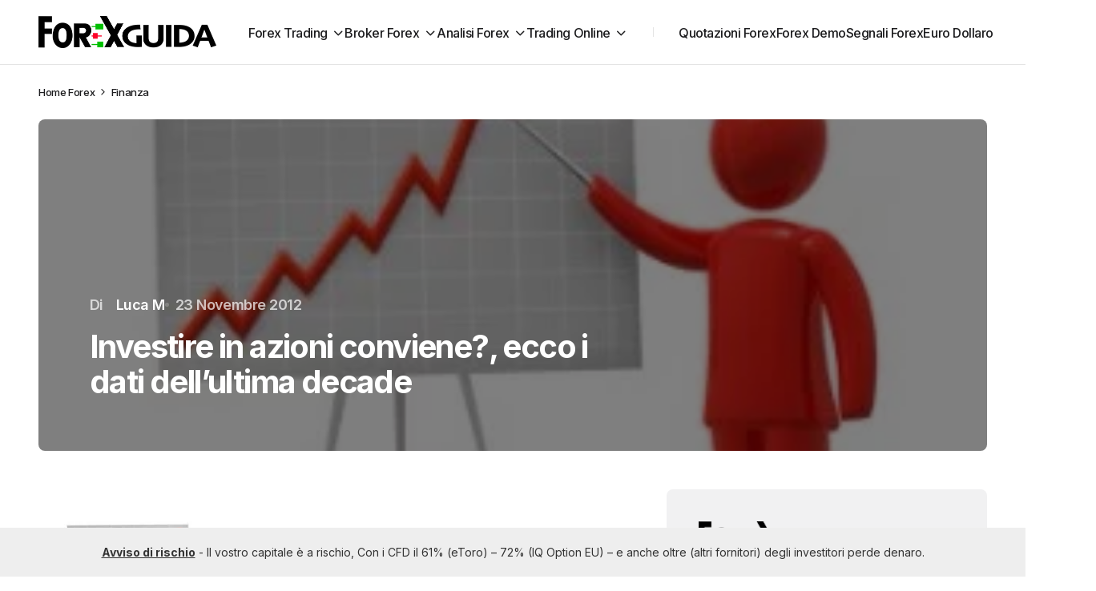

--- FILE ---
content_type: text/html; charset=UTF-8
request_url: https://www.forexguida.com/finanza/investire-in-azioni-conviene-ecco-i-dati-dellultima-decade.html
body_size: 22053
content:
<!doctype html>
<html lang="it-IT" prefix="og: https://ogp.me/ns#">
<head>
	<meta charset="UTF-8" />
	<meta name="viewport" content="width=device-width, initial-scale=1" />
	<link rel="profile" href="https://gmpg.org/xfn/11" />

		<style>img:is([sizes="auto" i], [sizes^="auto," i]) { contain-intrinsic-size: 3000px 1500px }</style>
	
<!-- Ottimizzazione per i motori di ricerca di Rank Math - https://rankmath.com/ -->
<title>Investire in azioni conviene?, ecco i dati dell&#039;ultima decade - Forexguida.com</title>
<meta name="description" content="  Investire in azioni quanto conviene?, be&#039;, dipende essenzialmente da ciò che si intende per investire in azioni. Qualsiasi mercato infatti può essere"/>
<meta name="robots" content="follow, index, max-snippet:-1, max-video-preview:-1, max-image-preview:large"/>
<link rel="canonical" href="https://www.forexguida.com/finanza/investire-in-azioni-conviene-ecco-i-dati-dellultima-decade.html" />
<meta property="og:locale" content="it_IT" />
<meta property="og:type" content="article" />
<meta property="og:title" content="Investire in azioni conviene?, ecco i dati dell&#039;ultima decade - Forexguida.com" />
<meta property="og:description" content="  Investire in azioni quanto conviene?, be&#039;, dipende essenzialmente da ciò che si intende per investire in azioni. Qualsiasi mercato infatti può essere" />
<meta property="og:url" content="https://www.forexguida.com/finanza/investire-in-azioni-conviene-ecco-i-dati-dellultima-decade.html" />
<meta property="og:site_name" content="Forex Trading Online" />
<meta property="article:section" content="Finanza" />
<meta property="og:image" content="https://www.forexguida.com/wp-content/uploads/2013/03/formazione_forex-3.jpeg" />
<meta property="og:image:secure_url" content="https://www.forexguida.com/wp-content/uploads/2013/03/formazione_forex-3.jpeg" />
<meta property="og:image:width" content="300" />
<meta property="og:image:height" content="276" />
<meta property="og:image:alt" content="Investire in azioni conviene?, ecco i dati dell&#8217;ultima decade" />
<meta property="og:image:type" content="image/jpeg" />
<meta property="article:published_time" content="2012-11-23T20:29:30+01:00" />
<meta name="twitter:card" content="summary_large_image" />
<meta name="twitter:title" content="Investire in azioni conviene?, ecco i dati dell&#039;ultima decade - Forexguida.com" />
<meta name="twitter:description" content="  Investire in azioni quanto conviene?, be&#039;, dipende essenzialmente da ciò che si intende per investire in azioni. Qualsiasi mercato infatti può essere" />
<meta name="twitter:image" content="https://www.forexguida.com/wp-content/uploads/2013/03/formazione_forex-3.jpeg" />
<meta name="twitter:label1" content="Scritto da" />
<meta name="twitter:data1" content="Luca M" />
<meta name="twitter:label2" content="Tempo di lettura" />
<meta name="twitter:data2" content="1 minuto" />
<script type="application/ld+json" class="rank-math-schema-pro">{"@context":"https://schema.org","@graph":[{"@type":["Person","Organization"],"@id":"https://www.forexguida.com/#person","name":"Forex e Trading online","logo":{"@type":"ImageObject","@id":"https://www.forexguida.com/#logo","url":"https://www.forexguida.com/wp-content/uploads/2019/06/FOREX42.jpg","contentUrl":"https://www.forexguida.com/wp-content/uploads/2019/06/FOREX42.jpg","caption":"Forex Trading Online","inLanguage":"it-IT","width":"580","height":"320"},"image":{"@type":"ImageObject","@id":"https://www.forexguida.com/#logo","url":"https://www.forexguida.com/wp-content/uploads/2019/06/FOREX42.jpg","contentUrl":"https://www.forexguida.com/wp-content/uploads/2019/06/FOREX42.jpg","caption":"Forex Trading Online","inLanguage":"it-IT","width":"580","height":"320"}},{"@type":"WebSite","@id":"https://www.forexguida.com/#website","url":"https://www.forexguida.com","name":"Forex Trading Online","alternateName":"forexguida.com","publisher":{"@id":"https://www.forexguida.com/#person"},"inLanguage":"it-IT"},{"@type":"ImageObject","@id":"https://www.forexguida.com/wp-content/uploads/2013/03/formazione_forex-3.jpeg","url":"https://www.forexguida.com/wp-content/uploads/2013/03/formazione_forex-3.jpeg","width":"300","height":"276","inLanguage":"it-IT"},{"@type":"BreadcrumbList","@id":"https://www.forexguida.com/finanza/investire-in-azioni-conviene-ecco-i-dati-dellultima-decade.html#breadcrumb","itemListElement":[{"@type":"ListItem","position":"1","item":{"@id":"https://www.forexguida.com","name":"Forex"}},{"@type":"ListItem","position":"2","item":{"@id":"https://www.forexguida.com/finanza","name":"Finanza"}},{"@type":"ListItem","position":"3","item":{"@id":"https://www.forexguida.com/finanza/investire-in-azioni-conviene-ecco-i-dati-dellultima-decade.html","name":"Investire in azioni conviene?, ecco i dati dell&#8217;ultima decade"}}]},{"@type":"WebPage","@id":"https://www.forexguida.com/finanza/investire-in-azioni-conviene-ecco-i-dati-dellultima-decade.html#webpage","url":"https://www.forexguida.com/finanza/investire-in-azioni-conviene-ecco-i-dati-dellultima-decade.html","name":"Investire in azioni conviene?, ecco i dati dell&#039;ultima decade - Forexguida.com","datePublished":"2012-11-23T20:29:30+01:00","dateModified":"2012-11-23T20:29:30+01:00","isPartOf":{"@id":"https://www.forexguida.com/#website"},"primaryImageOfPage":{"@id":"https://www.forexguida.com/wp-content/uploads/2013/03/formazione_forex-3.jpeg"},"inLanguage":"it-IT","breadcrumb":{"@id":"https://www.forexguida.com/finanza/investire-in-azioni-conviene-ecco-i-dati-dellultima-decade.html#breadcrumb"}},{"@type":"Person","@id":"https://www.forexguida.com/author/seowebbs","name":"Luca M","url":"https://www.forexguida.com/author/seowebbs","image":{"@type":"ImageObject","@id":"https://secure.gravatar.com/avatar/31706f9e4fd5b0b3e7cec516a3d84568880e45bc5ce1bd023d078b8ba34beec8?s=96&amp;d=mm&amp;r=g","url":"https://secure.gravatar.com/avatar/31706f9e4fd5b0b3e7cec516a3d84568880e45bc5ce1bd023d078b8ba34beec8?s=96&amp;d=mm&amp;r=g","caption":"Luca M","inLanguage":"it-IT"},"sameAs":["https://www.linkedin.com/in/trading-online-investimenti/"]},{"@type":"NewsArticle","headline":"Investire in azioni conviene?, ecco i dati dell&#039;ultima decade - Forexguida.com","datePublished":"2012-11-23T20:29:30+01:00","dateModified":"2012-11-23T20:29:30+01:00","articleSection":"Finanza","author":{"@id":"https://www.forexguida.com/author/seowebbs","name":"Luca M"},"publisher":{"@id":"https://www.forexguida.com/#person"},"description":"\u00a0 Investire in azioni quanto conviene?, be&#039;, dipende essenzialmente da ci\u00f2 che si intende per investire in azioni. Qualsiasi mercato infatti pu\u00f2 essere","copyrightYear":"2012","copyrightHolder":{"@id":"https://www.forexguida.com/#person"},"name":"Investire in azioni conviene?, ecco i dati dell&#039;ultima decade - Forexguida.com","@id":"https://www.forexguida.com/finanza/investire-in-azioni-conviene-ecco-i-dati-dellultima-decade.html#richSnippet","isPartOf":{"@id":"https://www.forexguida.com/finanza/investire-in-azioni-conviene-ecco-i-dati-dellultima-decade.html#webpage"},"image":{"@id":"https://www.forexguida.com/wp-content/uploads/2013/03/formazione_forex-3.jpeg"},"inLanguage":"it-IT","mainEntityOfPage":{"@id":"https://www.forexguida.com/finanza/investire-in-azioni-conviene-ecco-i-dati-dellultima-decade.html#webpage"}}]}</script>
<!-- /Rank Math WordPress SEO plugin -->

<link rel='dns-prefetch' href='//fonts.googleapis.com' />
<link href='https://fonts.gstatic.com' crossorigin rel='preconnect' />
<link rel="alternate" type="application/rss+xml" title="Forexguida.com &raquo; Feed" href="https://www.forexguida.com/feed" />
<link rel="alternate" type="application/rss+xml" title="Forexguida.com &raquo; Feed dei commenti" href="https://www.forexguida.com/comments/feed" />
    <!-- Google Tag Manager -->
    <script>
        (function(w, d, s, l, i) {
            w[l] = w[l] || [];
            w[l].push({
                'gtm.start': new Date().getTime(),
                event: 'gtm.js'
            });
            var f = d.getElementsByTagName(s)[0],
                j = d.createElement(s),
                dl = l != 'dataLayer' ? '&l=' + l : '';
            j.async = true;
            j.src =
                'https://www.googletagmanager.com/gtm.js?id=' + i + dl;
            f.parentNode.insertBefore(j, f);
        })(window, document, 'script', 'dataLayer', 'GTM-NR27RPH');
    </script>
    <!-- End Google Tag Manager -->
<script>
window._wpemojiSettings = {"baseUrl":"https:\/\/s.w.org\/images\/core\/emoji\/16.0.1\/72x72\/","ext":".png","svgUrl":"https:\/\/s.w.org\/images\/core\/emoji\/16.0.1\/svg\/","svgExt":".svg","source":{"concatemoji":"https:\/\/www.forexguida.com\/wp-includes\/js\/wp-emoji-release.min.js?ver=6.8.3"}};
/*! This file is auto-generated */
!function(s,n){var o,i,e;function c(e){try{var t={supportTests:e,timestamp:(new Date).valueOf()};sessionStorage.setItem(o,JSON.stringify(t))}catch(e){}}function p(e,t,n){e.clearRect(0,0,e.canvas.width,e.canvas.height),e.fillText(t,0,0);var t=new Uint32Array(e.getImageData(0,0,e.canvas.width,e.canvas.height).data),a=(e.clearRect(0,0,e.canvas.width,e.canvas.height),e.fillText(n,0,0),new Uint32Array(e.getImageData(0,0,e.canvas.width,e.canvas.height).data));return t.every(function(e,t){return e===a[t]})}function u(e,t){e.clearRect(0,0,e.canvas.width,e.canvas.height),e.fillText(t,0,0);for(var n=e.getImageData(16,16,1,1),a=0;a<n.data.length;a++)if(0!==n.data[a])return!1;return!0}function f(e,t,n,a){switch(t){case"flag":return n(e,"\ud83c\udff3\ufe0f\u200d\u26a7\ufe0f","\ud83c\udff3\ufe0f\u200b\u26a7\ufe0f")?!1:!n(e,"\ud83c\udde8\ud83c\uddf6","\ud83c\udde8\u200b\ud83c\uddf6")&&!n(e,"\ud83c\udff4\udb40\udc67\udb40\udc62\udb40\udc65\udb40\udc6e\udb40\udc67\udb40\udc7f","\ud83c\udff4\u200b\udb40\udc67\u200b\udb40\udc62\u200b\udb40\udc65\u200b\udb40\udc6e\u200b\udb40\udc67\u200b\udb40\udc7f");case"emoji":return!a(e,"\ud83e\udedf")}return!1}function g(e,t,n,a){var r="undefined"!=typeof WorkerGlobalScope&&self instanceof WorkerGlobalScope?new OffscreenCanvas(300,150):s.createElement("canvas"),o=r.getContext("2d",{willReadFrequently:!0}),i=(o.textBaseline="top",o.font="600 32px Arial",{});return e.forEach(function(e){i[e]=t(o,e,n,a)}),i}function t(e){var t=s.createElement("script");t.src=e,t.defer=!0,s.head.appendChild(t)}"undefined"!=typeof Promise&&(o="wpEmojiSettingsSupports",i=["flag","emoji"],n.supports={everything:!0,everythingExceptFlag:!0},e=new Promise(function(e){s.addEventListener("DOMContentLoaded",e,{once:!0})}),new Promise(function(t){var n=function(){try{var e=JSON.parse(sessionStorage.getItem(o));if("object"==typeof e&&"number"==typeof e.timestamp&&(new Date).valueOf()<e.timestamp+604800&&"object"==typeof e.supportTests)return e.supportTests}catch(e){}return null}();if(!n){if("undefined"!=typeof Worker&&"undefined"!=typeof OffscreenCanvas&&"undefined"!=typeof URL&&URL.createObjectURL&&"undefined"!=typeof Blob)try{var e="postMessage("+g.toString()+"("+[JSON.stringify(i),f.toString(),p.toString(),u.toString()].join(",")+"));",a=new Blob([e],{type:"text/javascript"}),r=new Worker(URL.createObjectURL(a),{name:"wpTestEmojiSupports"});return void(r.onmessage=function(e){c(n=e.data),r.terminate(),t(n)})}catch(e){}c(n=g(i,f,p,u))}t(n)}).then(function(e){for(var t in e)n.supports[t]=e[t],n.supports.everything=n.supports.everything&&n.supports[t],"flag"!==t&&(n.supports.everythingExceptFlag=n.supports.everythingExceptFlag&&n.supports[t]);n.supports.everythingExceptFlag=n.supports.everythingExceptFlag&&!n.supports.flag,n.DOMReady=!1,n.readyCallback=function(){n.DOMReady=!0}}).then(function(){return e}).then(function(){var e;n.supports.everything||(n.readyCallback(),(e=n.source||{}).concatemoji?t(e.concatemoji):e.wpemoji&&e.twemoji&&(t(e.twemoji),t(e.wpemoji)))}))}((window,document),window._wpemojiSettings);
</script>
<style id='wp-emoji-styles-inline-css'>

	img.wp-smiley, img.emoji {
		display: inline !important;
		border: none !important;
		box-shadow: none !important;
		height: 1em !important;
		width: 1em !important;
		margin: 0 0.07em !important;
		vertical-align: -0.1em !important;
		background: none !important;
		padding: 0 !important;
	}
</style>
<link rel='stylesheet' id='wp-block-library-css' href='https://www.forexguida.com/wp-includes/css/dist/block-library/style.min.css?ver=6.8.3' media='all' />
<style id='classic-theme-styles-inline-css'>
/*! This file is auto-generated */
.wp-block-button__link{color:#fff;background-color:#32373c;border-radius:9999px;box-shadow:none;text-decoration:none;padding:calc(.667em + 2px) calc(1.333em + 2px);font-size:1.125em}.wp-block-file__button{background:#32373c;color:#fff;text-decoration:none}
</style>
<link rel='stylesheet' id='b0893eee8f5b8b30d7a3e2f96ff20240-css' href='https://fonts.googleapis.com/css?family=Inter%3A400%2C400i%2C500i%2C500%2C700%2C700i%2C600&#038;subset=latin%2Clatin-ext%2Ccyrillic%2Ccyrillic-ext%2Cvietnamese&#038;display=swap&#038;ver=1.0.7' media='all' />
<style id='cs-customizer-output-styles-inline-css'>
:root{--cs-light-site-background:#FFFFFF;--cs-dark-site-background:#1c1c1c;--cs-light-layout-background:#f1f1f2;--cs-dark-layout-background:#232323;--cs-light-primary-color:#1D1D1F;--cs-dark-primary-color:#FFFFFF;--cs-light-secondary-color:#616162;--cs-dark-secondary-color:#CDCBCA;--cs-light-accent-color:#0D6EFF;--cs-dark-accent-color:#0D6EFF;--cs-light-button-hover-background:#0D6EFF;--cs-dark-button-hover-background:#29292a;--cs-light-button-hover-color:#FFFFFF;--cs-dark-button-hover-color:#FFFFFF;--cs-light-button-background:#1D1D1F;--cs-dark-button-background:#3e3e3e;--cs-light-button-color:#FFFFFF;--cs-dark-button-color:#FFFFFF;--cs-light-secondary-button-background:#EDEDED;--cs-dark-secondary-button-background:#3e3e3e;--cs-light-secondary-button-color:#1D1D1F;--cs-dark-secondary-button-color:#FFFFFF;--cs-light-border-color:#E4E4E4;--cs-dark-border-color:#343434;--cs-light-divider-color:#1D1D1F;--cs-dark-divider-color:#494949;--cs-layout-elements-border-radius:4px;--cs-thumbnail-border-radius:8px;--cs-button-border-radius:26px;--cs-heading-1-font-size:3.5rem;--cs-heading-2-font-size:2.5rem;--cs-heading-3-font-size:2rem;--cs-heading-4-font-size:1.625rem;--cs-heading-5-font-size:1.5rem;--cs-heading-6-font-size:1.375rem;--cs-header-initial-height:80px;--cs-header-height:80px;--cs-header-border-width:1px;}:root, [data-scheme="light"]{--cs-light-overlay-background-rgb:0,0,0;}:root, [data-scheme="dark"]{--cs-dark-overlay-background-rgb:0,0,0;}.cs-posts-area__home.cs-posts-area__grid{--cs-posts-area-grid-columns:3;--cs-posts-area-grid-column-gap:32px;}.cs-posts-area__home{--cs-posts-area-grid-row-gap:64px;--cs-entry-title-font-size:1.5;}.cs-posts-area__archive.cs-posts-area__grid{--cs-posts-area-grid-columns:3;--cs-posts-area-grid-column-gap:32px;}.cs-posts-area__archive{--cs-posts-area-grid-row-gap:64px;--cs-entry-title-font-size:1.5;}.cs-read-next .cs-posts-area__read-next{--cs-posts-area-grid-row-gap:64px;}.cs-posts-area__read-next{--cs-entry-title-font-size:1.5;}@media (max-width: 1199.98px){.cs-posts-area__home.cs-posts-area__grid{--cs-posts-area-grid-columns:2;--cs-posts-area-grid-column-gap:24px;}.cs-posts-area__home{--cs-posts-area-grid-row-gap:48px;--cs-entry-title-font-size:1.5;}.cs-posts-area__archive.cs-posts-area__grid{--cs-posts-area-grid-columns:3;--cs-posts-area-grid-column-gap:24px;}.cs-posts-area__archive{--cs-posts-area-grid-row-gap:48px;--cs-entry-title-font-size:1.5;}.cs-read-next .cs-posts-area__read-next{--cs-posts-area-grid-row-gap:48px;}.cs-posts-area__read-next{--cs-entry-title-font-size:1.5;}}@media (max-width: 991.98px){.cs-posts-area__home.cs-posts-area__grid{--cs-posts-area-grid-columns:2;--cs-posts-area-grid-column-gap:24px;}.cs-posts-area__home{--cs-posts-area-grid-row-gap:40px;--cs-entry-title-font-size:1.5;}.cs-posts-area__archive.cs-posts-area__grid{--cs-posts-area-grid-columns:2;--cs-posts-area-grid-column-gap:24px;}.cs-posts-area__archive{--cs-posts-area-grid-row-gap:40px;--cs-entry-title-font-size:1.5;}.cs-read-next .cs-posts-area__read-next{--cs-posts-area-grid-row-gap:40px;}.cs-posts-area__read-next{--cs-entry-title-font-size:1.5;}}@media (max-width: 575.98px){.cs-posts-area__home.cs-posts-area__grid{--cs-posts-area-grid-columns:1;--cs-posts-area-grid-column-gap:24px;}.cs-posts-area__home{--cs-posts-area-grid-row-gap:40px;--cs-entry-title-font-size:1.5;}.cs-posts-area__archive.cs-posts-area__grid{--cs-posts-area-grid-columns:1;--cs-posts-area-grid-column-gap:24px;}.cs-posts-area__archive{--cs-posts-area-grid-row-gap:40px;--cs-entry-title-font-size:1.5;}.cs-read-next .cs-posts-area__read-next{--cs-posts-area-grid-row-gap:40px;}.cs-posts-area__read-next{--cs-entry-title-font-size:1.5;}}
</style>
<style id='global-styles-inline-css'>
:root{--wp--preset--aspect-ratio--square: 1;--wp--preset--aspect-ratio--4-3: 4/3;--wp--preset--aspect-ratio--3-4: 3/4;--wp--preset--aspect-ratio--3-2: 3/2;--wp--preset--aspect-ratio--2-3: 2/3;--wp--preset--aspect-ratio--16-9: 16/9;--wp--preset--aspect-ratio--9-16: 9/16;--wp--preset--color--black: #000000;--wp--preset--color--cyan-bluish-gray: #abb8c3;--wp--preset--color--white: #FFFFFF;--wp--preset--color--pale-pink: #f78da7;--wp--preset--color--vivid-red: #cf2e2e;--wp--preset--color--luminous-vivid-orange: #ff6900;--wp--preset--color--luminous-vivid-amber: #fcb900;--wp--preset--color--light-green-cyan: #7bdcb5;--wp--preset--color--vivid-green-cyan: #00d084;--wp--preset--color--pale-cyan-blue: #8ed1fc;--wp--preset--color--vivid-cyan-blue: #0693e3;--wp--preset--color--vivid-purple: #9b51e0;--wp--preset--color--blue: #59BACC;--wp--preset--color--green: #58AD69;--wp--preset--color--orange: #FFBC49;--wp--preset--color--red: #e32c26;--wp--preset--color--gray-50: #f8f9fa;--wp--preset--color--gray-100: #f8f9fb;--wp--preset--color--gray-200: #E0E0E0;--wp--preset--color--primary: #1D1D1F;--wp--preset--color--secondary: #616162;--wp--preset--color--layout: #f1f1f2;--wp--preset--color--border: #E4E4E4;--wp--preset--color--divider: #1D1D1F;--wp--preset--gradient--vivid-cyan-blue-to-vivid-purple: linear-gradient(135deg,rgba(6,147,227,1) 0%,rgb(155,81,224) 100%);--wp--preset--gradient--light-green-cyan-to-vivid-green-cyan: linear-gradient(135deg,rgb(122,220,180) 0%,rgb(0,208,130) 100%);--wp--preset--gradient--luminous-vivid-amber-to-luminous-vivid-orange: linear-gradient(135deg,rgba(252,185,0,1) 0%,rgba(255,105,0,1) 100%);--wp--preset--gradient--luminous-vivid-orange-to-vivid-red: linear-gradient(135deg,rgba(255,105,0,1) 0%,rgb(207,46,46) 100%);--wp--preset--gradient--very-light-gray-to-cyan-bluish-gray: linear-gradient(135deg,rgb(238,238,238) 0%,rgb(169,184,195) 100%);--wp--preset--gradient--cool-to-warm-spectrum: linear-gradient(135deg,rgb(74,234,220) 0%,rgb(151,120,209) 20%,rgb(207,42,186) 40%,rgb(238,44,130) 60%,rgb(251,105,98) 80%,rgb(254,248,76) 100%);--wp--preset--gradient--blush-light-purple: linear-gradient(135deg,rgb(255,206,236) 0%,rgb(152,150,240) 100%);--wp--preset--gradient--blush-bordeaux: linear-gradient(135deg,rgb(254,205,165) 0%,rgb(254,45,45) 50%,rgb(107,0,62) 100%);--wp--preset--gradient--luminous-dusk: linear-gradient(135deg,rgb(255,203,112) 0%,rgb(199,81,192) 50%,rgb(65,88,208) 100%);--wp--preset--gradient--pale-ocean: linear-gradient(135deg,rgb(255,245,203) 0%,rgb(182,227,212) 50%,rgb(51,167,181) 100%);--wp--preset--gradient--electric-grass: linear-gradient(135deg,rgb(202,248,128) 0%,rgb(113,206,126) 100%);--wp--preset--gradient--midnight: linear-gradient(135deg,rgb(2,3,129) 0%,rgb(40,116,252) 100%);--wp--preset--font-size--small: 13px;--wp--preset--font-size--medium: 20px;--wp--preset--font-size--large: 36px;--wp--preset--font-size--x-large: 42px;--wp--preset--spacing--20: 0.44rem;--wp--preset--spacing--30: 0.67rem;--wp--preset--spacing--40: 1rem;--wp--preset--spacing--50: 1.5rem;--wp--preset--spacing--60: 2.25rem;--wp--preset--spacing--70: 3.38rem;--wp--preset--spacing--80: 5.06rem;--wp--preset--shadow--natural: 6px 6px 9px rgba(0, 0, 0, 0.2);--wp--preset--shadow--deep: 12px 12px 50px rgba(0, 0, 0, 0.4);--wp--preset--shadow--sharp: 6px 6px 0px rgba(0, 0, 0, 0.2);--wp--preset--shadow--outlined: 6px 6px 0px -3px rgba(255, 255, 255, 1), 6px 6px rgba(0, 0, 0, 1);--wp--preset--shadow--crisp: 6px 6px 0px rgba(0, 0, 0, 1);}:where(.is-layout-flex){gap: 0.5em;}:where(.is-layout-grid){gap: 0.5em;}body .is-layout-flex{display: flex;}.is-layout-flex{flex-wrap: wrap;align-items: center;}.is-layout-flex > :is(*, div){margin: 0;}body .is-layout-grid{display: grid;}.is-layout-grid > :is(*, div){margin: 0;}:where(.wp-block-columns.is-layout-flex){gap: 2em;}:where(.wp-block-columns.is-layout-grid){gap: 2em;}:where(.wp-block-post-template.is-layout-flex){gap: 1.25em;}:where(.wp-block-post-template.is-layout-grid){gap: 1.25em;}.has-black-color{color: var(--wp--preset--color--black) !important;}.has-cyan-bluish-gray-color{color: var(--wp--preset--color--cyan-bluish-gray) !important;}.has-white-color{color: var(--wp--preset--color--white) !important;}.has-pale-pink-color{color: var(--wp--preset--color--pale-pink) !important;}.has-vivid-red-color{color: var(--wp--preset--color--vivid-red) !important;}.has-luminous-vivid-orange-color{color: var(--wp--preset--color--luminous-vivid-orange) !important;}.has-luminous-vivid-amber-color{color: var(--wp--preset--color--luminous-vivid-amber) !important;}.has-light-green-cyan-color{color: var(--wp--preset--color--light-green-cyan) !important;}.has-vivid-green-cyan-color{color: var(--wp--preset--color--vivid-green-cyan) !important;}.has-pale-cyan-blue-color{color: var(--wp--preset--color--pale-cyan-blue) !important;}.has-vivid-cyan-blue-color{color: var(--wp--preset--color--vivid-cyan-blue) !important;}.has-vivid-purple-color{color: var(--wp--preset--color--vivid-purple) !important;}.has-black-background-color{background-color: var(--wp--preset--color--black) !important;}.has-cyan-bluish-gray-background-color{background-color: var(--wp--preset--color--cyan-bluish-gray) !important;}.has-white-background-color{background-color: var(--wp--preset--color--white) !important;}.has-pale-pink-background-color{background-color: var(--wp--preset--color--pale-pink) !important;}.has-vivid-red-background-color{background-color: var(--wp--preset--color--vivid-red) !important;}.has-luminous-vivid-orange-background-color{background-color: var(--wp--preset--color--luminous-vivid-orange) !important;}.has-luminous-vivid-amber-background-color{background-color: var(--wp--preset--color--luminous-vivid-amber) !important;}.has-light-green-cyan-background-color{background-color: var(--wp--preset--color--light-green-cyan) !important;}.has-vivid-green-cyan-background-color{background-color: var(--wp--preset--color--vivid-green-cyan) !important;}.has-pale-cyan-blue-background-color{background-color: var(--wp--preset--color--pale-cyan-blue) !important;}.has-vivid-cyan-blue-background-color{background-color: var(--wp--preset--color--vivid-cyan-blue) !important;}.has-vivid-purple-background-color{background-color: var(--wp--preset--color--vivid-purple) !important;}.has-black-border-color{border-color: var(--wp--preset--color--black) !important;}.has-cyan-bluish-gray-border-color{border-color: var(--wp--preset--color--cyan-bluish-gray) !important;}.has-white-border-color{border-color: var(--wp--preset--color--white) !important;}.has-pale-pink-border-color{border-color: var(--wp--preset--color--pale-pink) !important;}.has-vivid-red-border-color{border-color: var(--wp--preset--color--vivid-red) !important;}.has-luminous-vivid-orange-border-color{border-color: var(--wp--preset--color--luminous-vivid-orange) !important;}.has-luminous-vivid-amber-border-color{border-color: var(--wp--preset--color--luminous-vivid-amber) !important;}.has-light-green-cyan-border-color{border-color: var(--wp--preset--color--light-green-cyan) !important;}.has-vivid-green-cyan-border-color{border-color: var(--wp--preset--color--vivid-green-cyan) !important;}.has-pale-cyan-blue-border-color{border-color: var(--wp--preset--color--pale-cyan-blue) !important;}.has-vivid-cyan-blue-border-color{border-color: var(--wp--preset--color--vivid-cyan-blue) !important;}.has-vivid-purple-border-color{border-color: var(--wp--preset--color--vivid-purple) !important;}.has-vivid-cyan-blue-to-vivid-purple-gradient-background{background: var(--wp--preset--gradient--vivid-cyan-blue-to-vivid-purple) !important;}.has-light-green-cyan-to-vivid-green-cyan-gradient-background{background: var(--wp--preset--gradient--light-green-cyan-to-vivid-green-cyan) !important;}.has-luminous-vivid-amber-to-luminous-vivid-orange-gradient-background{background: var(--wp--preset--gradient--luminous-vivid-amber-to-luminous-vivid-orange) !important;}.has-luminous-vivid-orange-to-vivid-red-gradient-background{background: var(--wp--preset--gradient--luminous-vivid-orange-to-vivid-red) !important;}.has-very-light-gray-to-cyan-bluish-gray-gradient-background{background: var(--wp--preset--gradient--very-light-gray-to-cyan-bluish-gray) !important;}.has-cool-to-warm-spectrum-gradient-background{background: var(--wp--preset--gradient--cool-to-warm-spectrum) !important;}.has-blush-light-purple-gradient-background{background: var(--wp--preset--gradient--blush-light-purple) !important;}.has-blush-bordeaux-gradient-background{background: var(--wp--preset--gradient--blush-bordeaux) !important;}.has-luminous-dusk-gradient-background{background: var(--wp--preset--gradient--luminous-dusk) !important;}.has-pale-ocean-gradient-background{background: var(--wp--preset--gradient--pale-ocean) !important;}.has-electric-grass-gradient-background{background: var(--wp--preset--gradient--electric-grass) !important;}.has-midnight-gradient-background{background: var(--wp--preset--gradient--midnight) !important;}.has-small-font-size{font-size: var(--wp--preset--font-size--small) !important;}.has-medium-font-size{font-size: var(--wp--preset--font-size--medium) !important;}.has-large-font-size{font-size: var(--wp--preset--font-size--large) !important;}.has-x-large-font-size{font-size: var(--wp--preset--font-size--x-large) !important;}
:where(.wp-block-post-template.is-layout-flex){gap: 1.25em;}:where(.wp-block-post-template.is-layout-grid){gap: 1.25em;}
:where(.wp-block-columns.is-layout-flex){gap: 2em;}:where(.wp-block-columns.is-layout-grid){gap: 2em;}
:root :where(.wp-block-pullquote){font-size: 1.5em;line-height: 1.6;}
</style>
<link rel='stylesheet' id='enc-cta-css' href='https://www.forexguida.com/wp-content/plugins/enc-call-to-action/css/style.css?ver=6.8.3' media='all' />
<link rel='stylesheet' id='seowebbs-cta-box-css' href='https://www.forexguida.com/wp-content/plugins/seowebbs-cta-box/css/cta-box.css?ver=1.0.0' media='all' />
<link rel='stylesheet' id='financial-popup-css' href='https://www.forexguida.com/wp-content/plugins/seowebbs-financial-popup/css/financial-popup.css?ver=3.0.2' media='screen' />
<link rel='stylesheet' id='seowebbs-telegram-cta-css' href='https://www.forexguida.com/wp-content/plugins/seowebbs-telegram-cta/assets/css/seowebbs-telegram-cta.css?ver=2.0.2' media='screen' />
<link rel='stylesheet' id='smc-plugin-style-css' href='https://www.forexguida.com/wp-content/plugins/stock-market-charts/assets/css/style.css?ver=1.6.1' media='all' />
<link rel='stylesheet' id='smc-amcharts-export-css' href='https://www.forexguida.com/wp-content/plugins/stock-market-charts/assets/vendor/amstock/plugins/export/export.css?ver=1.6.1' media='all' />
<link rel='stylesheet' id='smc-select2-css' href='https://www.forexguida.com/wp-content/plugins/stock-market-charts/assets/vendor/select2/css/select2.min.css?ver=1.6.1' media='all' />
<link rel='stylesheet' id='csco_child_css-css' href='https://www.forexguida.com/wp-content/themes/swyft-child/style.css?ver=1.0.4' media='all' />
<link rel='stylesheet' id='csco-styles-css' href='https://www.forexguida.com/wp-content/themes/swyft/style.css?ver=1.0.7' media='all' />
<style id='csco-styles-inline-css'>

:root {
	/* Base Font */
	--cs-font-base-family: Inter;
	--cs-font-base-size: 1rem;
	--cs-font-base-weight: 400;
	--cs-font-base-style: normal;
	--cs-font-base-letter-spacing: normal;
	--cs-font-base-line-height: 1.5;

	/* Primary Font */
	--cs-font-primary-family: Inter;
	--cs-font-primary-size: 1rem;
	--cs-font-primary-weight: 700;
	--cs-font-primary-style: normal;
	--cs-font-primary-letter-spacing: -0.03125em;
	--cs-font-primary-text-transform: none;
	--cs-font-primary-line-height: 1.4;

	/* Secondary Font */
	--cs-font-secondary-family: Inter;
	--cs-font-secondary-size: 0.8125rem;
	--cs-font-secondary-weight: 500;
	--cs-font-secondary-style: normal;
	--cs-font-secondary-letter-spacing: -0.03em;
	--cs-font-secondary-text-transform: none;
	--cs-font-secondary-line-height: 1.4;

	/* Post Title Font Size */
	--cs-font-post-title-family: Inter;
	--cs-font-post-title-weight: 700;
	--cs-font-post-title-size: 3.5rem;
	--cs-font-post-title-letter-spacing: -0.04em;
	--cs-font-post-title-line-height: 1.12;

	/* Post Subbtitle */
	--cs-font-post-subtitle-family: Inter;
	--cs-font-post-subtitle-weight: 500;
	--cs-font-post-subtitle-size: 1.25rem;
	--cs-font-post-subtitle-letter-spacing: -0.03em;
	--cs-font-post-subtitle-line-height: 1.4;

	/* Post Category Font */
	--cs-font-category-family: Inter;
	--cs-font-category-size: 0.9375rem;
	--cs-font-category-weight: 500;
	--cs-font-category-style: normal;
	--cs-font-category-letter-spacing: -0.03em;
	--cs-font-category-text-transform: none;
	--cs-font-category-line-height: 1.4;

	/* Post Meta Font */
	--cs-font-post-meta-family: Inter;
	--cs-font-post-meta-size: 1rem;
	--cs-font-post-meta-weight: 600;
	--cs-font-post-meta-style: normal;
	--cs-font-post-meta-letter-spacing: -0.03em;
	--cs-font-post-meta-text-transform: none;
	--cs-font-post-meta-line-height: 1.2;

	/* Post Content */
	--cs-font-post-content-family: Inter;
	--cs-font-post-content-weight: 400;
	--cs-font-post-content-size: 1.25rem;
	--cs-font-post-content-letter-spacing: -0.03em;
	--cs-font-post-content-line-height: 1.5;

	/* Input Font */
	--cs-font-input-family: Inter;
	--cs-font-input-size: 1rem;
	--cs-font-input-weight: 500;
	--cs-font-input-style: normal;
	--cs-font-input-line-height: 1.4rem;
	--cs-font-input-letter-spacing: -0.025em;
	--cs-font-input-text-transform: none;

	/* Entry Title Font Size */
	--cs-font-entry-title-family: Inter;
	--cs-font-entry-title-weight: 600;
	--cs-font-entry-title-letter-spacing: -0.036em;
	--cs-font-entry-title-line-height: 1.3;

	/* Entry Excerpt */
	--cs-font-entry-excerpt-family: Inter;
	--cs-font-entry-excerpt-weight: 500;
	--cs-font-entry-excerpt-size: 1.125rem;
	--cs-font-entry-excerpt-letter-spacing: -0.03em;
	--cs-font-entry-excerpt-line-height: 1.4;

	/* Logos --------------- */

	/* Main Logo */
	--cs-font-main-logo-family: Inter;
	--cs-font-main-logo-size: 1.375rem;
	--cs-font-main-logo-weight: 700;
	--cs-font-main-logo-style: normal;
	--cs-font-main-logo-letter-spacing: -0.04em;
	--cs-font-main-logo-text-transform: none;

	/* Footer Logo */
	--cs-font-footer-logo-family: Inter;
	--cs-font-footer-logo-size: 1.375rem;
	--cs-font-footer-logo-weight: 700;
	--cs-font-footer-logo-style: normal;
	--cs-font-footer-logo-letter-spacing: -0.04em;
	--cs-font-footer-logo-text-transform: none;

	/* Headings --------------- */

	/* Headings */
	--cs-font-headings-family: Inter;
	--cs-font-headings-weight: 700;
	--cs-font-headings-style: normal;
	--cs-font-headings-line-height: 1.12;
	--cs-font-headings-letter-spacing: -0.04em;
	--cs-font-headings-text-transform: none;

	/* Menu Font --------------- */

	/* Menu */
	/* Used for main top level menu elements. */
	--cs-font-menu-family: Inter;
	--cs-font-menu-size: 1rem;
	--cs-font-menu-weight: 500;
	--cs-font-menu-style: normal;
	--cs-font-menu-letter-spacing: -0.03em;
	--cs-font-menu-text-transform: none;
	--cs-font-menu-line-height: 1.4;

	/* Submenu Font */
	/* Used for submenu elements. */
	--cs-font-submenu-family: Inter;
	--cs-font-submenu-size: 1rem;
	--cs-font-submenu-weight: 500;
	--cs-font-submenu-style: normal;
	--cs-font-submenu-letter-spacing: -0.03em;
	--cs-font-submenu-text-transform: none;
	--cs-font-submenu-line-height: 1.4;

	/* Footer Menu */
	--cs-font-footer-menu-family: Inter;
	--cs-font-footer-menu-size: 1rem;
	--cs-font-footer-menu-weight: 500;
	--cs-font-footer-menu-style: normal;
	--cs-font-footer-menu-letter-spacing: -0.03em;
	--cs-font-footer-menu-text-transform: none;
	--cs-font-footer-menu-line-height: 1.4;

	/* Footer Submenu Font */
	--cs-font-footer-submenu-family: Inter;
	--cs-font-footer-submenu-size: 1rem;
	--cs-font-footer-submenu-weight: 500;
	--cs-font-footer-submenu-style: normal;
	--cs-font-footer-submenu-letter-spacing: -0.03125em;
	--cs-font-footer-submenu-text-transform: none;
	--cs-font-footer-submenu-line-height: 1.2;
}

</style>
<script src="https://www.forexguida.com/wp-includes/js/jquery/jquery.min.js?ver=3.7.1" id="jquery-core-js"></script>
<script src="https://www.forexguida.com/wp-includes/js/jquery/jquery-migrate.min.js?ver=3.4.1" id="jquery-migrate-js"></script>
<script src="https://www.forexguida.com/wp-content/plugins/stock-market-charts/assets/vendor/amstock/amcharts.js?ver=1.6.1" id="smc-amchart-main-js"></script>
<script src="https://www.forexguida.com/wp-content/plugins/stock-market-charts/assets/vendor/amstock/serial.js?ver=1.6.1" id="smc-amchart-serial-js"></script>
<script src="https://www.forexguida.com/wp-content/plugins/stock-market-charts/assets/vendor/amstock/amstock.js?ver=1.6.1" id="smc-amchart-stock-js"></script>
<script src="https://www.forexguida.com/wp-content/plugins/stock-market-charts/assets/vendor/amstock/plugins/export/export.min.js?ver=1.6.1" id="smc-amchart-export-js"></script>
<script src="https://www.forexguida.com/wp-content/plugins/stock-market-charts/assets/vendor/amstock-dataloader/dataloader.min.js?ver=1.6.1" id="smc-amchart-loader-js"></script>
<script src="https://www.forexguida.com/wp-content/plugins/stock-market-charts/assets/vendor/amstock/lang/it.js?ver=1.6.1" id="smc-amchart-lang-js"></script>
<script src="https://www.forexguida.com/wp-content/plugins/stock-market-charts/assets/vendor/amstock/plugins/export/lang/it.js?ver=1.6.1" id="smc-amchart-lang-export-js"></script>
<script src="https://www.forexguida.com/wp-content/plugins/stock-market-charts/assets/vendor/select2/js/select2.full.min.js?ver=1.6.1" id="smc-select2-js"></script>
<script id="smc-plugin-main-js-extra">
var smcGlobals = {"debug":"","code":"smc","comparisonEnabled":"1","ajaxUrl":"https:\/\/www.forexguida.com\/wp-admin\/admin-ajax.php","pluginUrl":"https:\/\/www.forexguida.com\/wp-content\/plugins\/stock-market-charts\/","ajaxGetData":"smcGetData","ajaxSymbolAutocomplete":"smcSymbolAutocomplete","assetNamesOverrides":[],"lang":"it","text":{"open":"Open","high":"High","low":"Low","close":"Close","amCharts":{"periods":{"1D":"1D","1W":"1W","2W":"2W","1M":"1M","3M":"3M","6M":"6M","YTD":"YTD","1Y":"1Y","2Y":"2Y","5Y":"5Y","10Y":"10Y","ALL":"All"},"dataLoader":{"Error loading the file":"Error loading the file","Error parsing JSON file":"Error parsing JSON file","Unsupported data format":"Unsupported data format","Loading data...":"Loading data..."},"export":{"menu.label.save.image":"Download as ...","menu.label.draw":"Annotate...","menu.label.save.data":"Save as ...","menu.label.print":"Print","menu.label.draw.add":"Add ...","menu.label.draw.shapes":"Shape ...","menu.label.draw.colors":"Color ...","menu.label.draw.widths":"Size ...","menu.label.draw.opacities":"Opacity ...","menu.label.draw.text":"Text","menu.label.draw.modes":"Mode ...","menu.label.draw.modes.pencil":"Pencil","menu.label.draw.modes.line":"Line","menu.label.draw.modes.arrow":"Arrow","menu.label.undo":"Undo","menu.label.redo":"Redo","menu.label.cancel":"Cancel","menu.label.draw.change":"Change ...","label.saved.from":"Saved from: "}},"select2":{"placeholder":"Symbol or asset name","search_not_found":"No results found","search_error":"There was an error, please try again.","search_short":"Enter at least 2 characters","searching":"Searching..."}}};
</script>
<script src="https://www.forexguida.com/wp-content/plugins/stock-market-charts/assets/js/app.min.js?ver=1.6.1" id="smc-plugin-main-js"></script>
<link rel="https://api.w.org/" href="https://www.forexguida.com/wp-json/" /><link rel="alternate" title="JSON" type="application/json" href="https://www.forexguida.com/wp-json/wp/v2/posts/4502" /><link rel="EditURI" type="application/rsd+xml" title="RSD" href="https://www.forexguida.com/xmlrpc.php?rsd" />
<meta name="generator" content="WordPress 6.8.3" />
<link rel='shortlink' href='https://www.forexguida.com/?p=4502' />
<link rel="alternate" title="oEmbed (JSON)" type="application/json+oembed" href="https://www.forexguida.com/wp-json/oembed/1.0/embed?url=https%3A%2F%2Fwww.forexguida.com%2Ffinanza%2Finvestire-in-azioni-conviene-ecco-i-dati-dellultima-decade.html" />
<link rel="alternate" title="oEmbed (XML)" type="text/xml+oembed" href="https://www.forexguida.com/wp-json/oembed/1.0/embed?url=https%3A%2F%2Fwww.forexguida.com%2Ffinanza%2Finvestire-in-azioni-conviene-ecco-i-dati-dellultima-decade.html&#038;format=xml" />
<link rel="icon" href="https://www.forexguida.com/wp-content/uploads/2024/12/cropped-favicon-32x32.png" sizes="32x32" />
<link rel="icon" href="https://www.forexguida.com/wp-content/uploads/2024/12/cropped-favicon-192x192.png" sizes="192x192" />
<link rel="apple-touch-icon" href="https://www.forexguida.com/wp-content/uploads/2024/12/cropped-favicon-180x180.png" />
<meta name="msapplication-TileImage" content="https://www.forexguida.com/wp-content/uploads/2024/12/cropped-favicon-270x270.png" />
</head>

<body class="wp-singular post-template-default single single-post postid-4502 single-format-standard wp-embed-responsive wp-theme-swyft wp-child-theme-swyft-child cs-page-layout-right cs-navbar-smart-enabled cs-sticky-sidebar-enabled cs-stick-last" data-scheme='auto'>

    <!-- Google Tag Manager (noscript) -->
    <noscript><iframe src="https://www.googletagmanager.com/ns.html?id=GTM-NR27RPH" height="0" width="0" style="display:none;visibility:hidden"></iframe></noscript>
    <!-- End Google Tag Manager (noscript) -->


	<div class="cs-site-overlay"></div>

	<div class="cs-offcanvas">
		<div class="cs-offcanvas__header">
			
					<div class="cs-logo">
			<a class="cs-header__logo cs-logo-default " href="https://www.forexguida.com/">
				<img src="https://www.forexguida.com/wp-content/uploads/2024/12/logo.png"  alt="Forexguida.com"  srcset="https://www.forexguida.com/wp-content/uploads/2024/12/logo.png 1x, https://www.forexguida.com/wp-content/uploads/2024/12/logo@2x.png 2x"  width="222"  height="40" >			</a>

									<a class="cs-header__logo cs-logo-dark " href="https://www.forexguida.com/">
							<img src="https://www.forexguida.com/wp-content/uploads/2024/12/logo-dark.png"  alt="Forexguida.com"  srcset="https://www.forexguida.com/wp-content/uploads/2024/12/logo-dark.png 1x, https://www.forexguida.com/wp-content/uploads/2024/12/logo-dark@2x.png 2x"  width="222"  height="40" >						</a>
							</div>
		
			<nav class="cs-offcanvas__nav">
				<span class="cs-offcanvas__toggle" role="button" aria-label="Chiudere il pulsante del menu mobile"><i class="cs-icon cs-icon-x"></i></span>
			</nav>

					</div>
		<aside class="cs-offcanvas__sidebar">
			<div class="cs-offcanvas__inner cs-offcanvas__area cs-widget-area">
				<div class="widget widget_nav_menu"><div class="menu-menu-principale-container"><ul id="menu-menu-principale" class="menu"><li id="menu-item-17764" class="menu-item menu-item-type-custom menu-item-object-custom menu-item-has-children menu-item-17764"><a href="#">Forex Trading</a>
<ul class="sub-menu">
	<li id="menu-item-17715" class="menu-item menu-item-type-taxonomy menu-item-object-category menu-item-17715"><a href="https://www.forexguida.com/introduzione-al-forex">Forex Trading: Guida</a></li>
	<li id="menu-item-17716" class="menu-item menu-item-type-post_type menu-item-object-page menu-item-17716"><a href="https://www.forexguida.com/guida-forex-pdf">Guida Forex in PDF Gratis</a></li>
	<li id="menu-item-17720" class="menu-item menu-item-type-taxonomy menu-item-object-category menu-item-17720"><a href="https://www.forexguida.com/le-nozioni-di-base">Nozioni di Forex Trading</a></li>
	<li id="menu-item-23405" class="menu-item menu-item-type-custom menu-item-object-custom menu-item-23405"><a href="https://www.forexguida.com/introduzione-al-forex/forex-trading-gli-orari-del-forex.html">Orari del Forex</a></li>
	<li id="menu-item-17721" class="menu-item menu-item-type-taxonomy menu-item-object-category menu-item-has-children menu-item-17721"><a href="https://www.forexguida.com/la-strategia-di-base">Strategia Forex</a>
	<ul class="sub-menu">
		<li id="menu-item-17722" class="menu-item menu-item-type-taxonomy menu-item-object-category menu-item-17722"><a href="https://www.forexguida.com/la-strategia-avanzata">Strategia Forex avanzata</a></li>
		<li id="menu-item-17723" class="menu-item menu-item-type-taxonomy menu-item-object-category menu-item-17723"><a href="https://www.forexguida.com/scalping">Scalping Forex</a></li>
		<li id="menu-item-17724" class="menu-item menu-item-type-post_type menu-item-object-page menu-item-17724"><a href="https://www.forexguida.com/download-excel-forex-pivot-fibonacci-levels">Forex Pivot Fibonacci</a></li>
	</ul>
</li>
	<li id="menu-item-17719" class="menu-item menu-item-type-taxonomy menu-item-object-category menu-item-17719"><a href="https://www.forexguida.com/video">Video Forex</a></li>
</ul>
</li>
<li id="menu-item-17765" class="menu-item menu-item-type-custom menu-item-object-custom menu-item-has-children menu-item-17765"><a href="https://www.forexguida.com/forex-broker">Broker Forex</a>
<ul class="sub-menu">
	<li id="menu-item-17732" class="menu-item menu-item-type-post_type menu-item-object-page menu-item-17732"><a href="https://www.forexguida.com/etoro-opinioni-recensione">eToro</a></li>
	<li id="menu-item-20556" class="menu-item menu-item-type-custom menu-item-object-custom menu-item-20556"><a href="https://www.forexguida.com/forex-broker/plus500-opinioni-demo.html">Plus500</a></li>
	<li id="menu-item-25709" class="menu-item menu-item-type-post_type menu-item-object-post menu-item-25709"><a href="https://www.forexguida.com/forex-broker/dukascopy-recensione-opinioni.html">Dukascopy</a></li>
	<li id="menu-item-27066" class="menu-item menu-item-type-post_type menu-item-object-post menu-item-27066"><a href="https://www.forexguida.com/forex-broker/recensione-fp-markets-guida-broker.html">FP Markets</a></li>
</ul>
</li>
<li id="menu-item-17766" class="menu-item menu-item-type-custom menu-item-object-custom menu-item-has-children menu-item-17766"><a href="#">Analisi Forex</a>
<ul class="sub-menu">
	<li id="menu-item-17736" class="menu-item menu-item-type-taxonomy menu-item-object-category menu-item-17736"><a href="https://www.forexguida.com/analisi-forex">Analisi Tecnica Forex</a></li>
	<li id="menu-item-17738" class="menu-item menu-item-type-taxonomy menu-item-object-category menu-item-17738"><a href="https://www.forexguida.com/norme-sul-forex">Norme sul Forex</a></li>
</ul>
</li>
<li id="menu-item-17767" class="menu-item menu-item-type-custom menu-item-object-custom menu-item-has-children menu-item-17767"><a href="https://www.forexguida.com/trader-blog">Trading Online</a>
<ul class="sub-menu">
	<li id="menu-item-25140" class="menu-item menu-item-type-post_type menu-item-object-page menu-item-25140"><a href="https://www.forexguida.com/calendario-economico">Calendario Economico</a></li>
	<li id="menu-item-25004" class="menu-item menu-item-type-custom menu-item-object-custom menu-item-25004"><a href="https://www.forexguida.com/analisi-forex/primi-passi-studiare-trading-sul-forex.html">Webinar Trading</a></li>
	<li id="menu-item-17739" class="menu-item menu-item-type-taxonomy menu-item-object-category menu-item-has-children menu-item-17739"><a href="https://www.forexguida.com/trading-online-indicatori">Analisi Indicatori</a>
	<ul class="sub-menu">
		<li id="menu-item-17741" class="menu-item menu-item-type-taxonomy menu-item-object-category menu-item-17741"><a href="https://www.forexguida.com/linee-di-studio">Linee di Studio</a></li>
	</ul>
</li>
	<li id="menu-item-26727" class="menu-item menu-item-type-taxonomy menu-item-object-category menu-item-has-children menu-item-26727"><a href="https://www.forexguida.com/criptovalute">Criptovalute</a>
	<ul class="sub-menu">
		<li id="menu-item-23805" class="menu-item menu-item-type-custom menu-item-object-custom menu-item-23805"><a href="https://www.forexguida.com/bitcoin">BitCoin</a></li>
	</ul>
</li>
	<li id="menu-item-17743" class="menu-item menu-item-type-taxonomy menu-item-object-category current-post-ancestor current-menu-parent current-post-parent menu-item-has-children menu-item-17743"><a href="https://www.forexguida.com/finanza">Finanza</a>
	<ul class="sub-menu">
		<li id="menu-item-17748" class="menu-item menu-item-type-taxonomy menu-item-object-category menu-item-17748"><a href="https://www.forexguida.com/pillole-forex">Pillole di Trading</a></li>
		<li id="menu-item-17747" class="menu-item menu-item-type-taxonomy menu-item-object-category menu-item-17747"><a href="https://www.forexguida.com/cfd">CFD</a></li>
		<li id="menu-item-17746" class="menu-item menu-item-type-post_type menu-item-object-page menu-item-17746"><a href="https://www.forexguida.com/social-trading-una-delle-innovazioni-di-etoro">Social Trading</a></li>
	</ul>
</li>
	<li id="menu-item-17749" class="menu-item menu-item-type-taxonomy menu-item-object-category menu-item-17749"><a href="https://www.forexguida.com/guida-opzioni-binarie">Opzioni Binarie</a></li>
</ul>
</li>
</ul></div></div><div class="widget widget_nav_menu"><div class="menu-menu-secondario-container"><ul id="menu-menu-secondario" class="menu"><li id="menu-item-17768" class="menu-item menu-item-type-post_type menu-item-object-page menu-item-17768"><a href="https://www.forexguida.com/quote-forex-live">Quotazioni Forex</a></li>
<li id="menu-item-18039" class="menu-item menu-item-type-custom menu-item-object-custom menu-item-18039"><a href="https://www.forexguida.com/demo">Forex Demo</a></li>
<li id="menu-item-18043" class="menu-item menu-item-type-custom menu-item-object-custom menu-item-18043"><a href="https://www.forexguida.com/segnali-forex">Segnali Forex</a></li>
<li id="menu-item-18042" class="menu-item menu-item-type-custom menu-item-object-custom menu-item-18042"><a href="https://www.forexguida.com/cambio-euro-dollaro">Euro Dollaro</a></li>
</ul></div></div>
				
				
				<div class="cs-offcanvas__bottombar">
							<div class="cs-social">
							<a class="cs-social__link" href="https://www.facebook.com/InvestimentiFinanziari" target="_blank">
					<img src="https://www.forexguida.com/wp-content/uploads/2024/12/demo-icon-facebook-0001.webp"  alt="Facebook"  srcset="https://www.forexguida.com/wp-content/uploads/2024/12/demo-icon-facebook-0001.webp 1x, https://www.forexguida.com/wp-content/uploads/2024/12/demo-icon-facebook-0001@2x.webp 2x" >				</a>
										<a class="cs-social__link" href="https://x.com/TradingOnline24/" target="_blank">
					<img src="https://www.forexguida.com/wp-content/uploads/2024/12/demo-icon-twitter-new-0001.webp"  alt="X"  srcset="https://www.forexguida.com/wp-content/uploads/2024/12/demo-icon-twitter-new-0001.webp 1x, https://www.forexguida.com/wp-content/uploads/2024/12/demo-icon-twitter-new-0001@2x.webp 2x" >				</a>
										<a class="cs-social__link" href="https://www.youtube.com/@ForexTradingOnline24" target="_blank">
					<img src="https://www.forexguida.com/wp-content/uploads/2024/12/youtube@2x.png"  alt="YouTube" >				</a>
										<a class="cs-social__link" href="https://www.linkedin.com/in/trading-online-investimenti/" target="_blank">
					<img src="https://www.forexguida.com/wp-content/uploads/2024/12/linkedin@2x.png"  alt="LinkedIn" >				</a>
					</div>
					<span class="cs-site-scheme-toggle cs-offcanvas__scheme-toggle" role="button" aria-label="Schema Toggle">
				<span class="cs-header__scheme-toggle-icons">
					<i class="cs-header__scheme-toggle-icon cs-icon cs-icon-light-mode"></i>
					<i class="cs-header__scheme-toggle-icon cs-icon cs-icon-dark-mode"></i>
				</span>
			</span>
						</div>
			</div>
		</aside>
	</div>
	
<div id="page" class="cs-site">

	
	<div class="cs-site-inner">

		
		
<div class="cs-header-before"></div>

<header class="cs-header cs-header-stretch">
	<div class="cs-container">
		<div class="cs-header__inner cs-header__inner-desktop">
			<div class="cs-header__col cs-col-left">
						<div class="cs-logo">
			<a class="cs-header__logo cs-logo-default " href="https://www.forexguida.com/">
				<img src="https://www.forexguida.com/wp-content/uploads/2024/12/logo.png"  alt="Forexguida.com"  srcset="https://www.forexguida.com/wp-content/uploads/2024/12/logo.png 1x, https://www.forexguida.com/wp-content/uploads/2024/12/logo@2x.png 2x"  width="222"  height="40" >			</a>

									<a class="cs-header__logo cs-logo-dark " href="https://www.forexguida.com/">
							<img src="https://www.forexguida.com/wp-content/uploads/2024/12/logo-dark.png"  alt="Forexguida.com"  srcset="https://www.forexguida.com/wp-content/uploads/2024/12/logo-dark.png 1x, https://www.forexguida.com/wp-content/uploads/2024/12/logo-dark@2x.png 2x"  width="222"  height="40" >						</a>
							</div>
					</div>

			<div class="cs-header__col cs-col-center">
				<nav class="cs-header__nav"><ul id="menu-menu-principale-1" class="cs-header__nav-inner"><li class="menu-item menu-item-type-custom menu-item-object-custom menu-item-has-children menu-item-17764"><a href="#" class="menu-item-without-link"><span><span>Forex Trading</span></span></a>
<ul class="sub-menu">
	<li class="menu-item menu-item-type-taxonomy menu-item-object-category menu-item-17715"><a href="https://www.forexguida.com/introduzione-al-forex"><span>Forex Trading: Guida</span></a></li>
	<li class="menu-item menu-item-type-post_type menu-item-object-page menu-item-17716"><a href="https://www.forexguida.com/guida-forex-pdf"><span>Guida Forex in PDF Gratis</span></a></li>
	<li class="menu-item menu-item-type-taxonomy menu-item-object-category menu-item-17720"><a href="https://www.forexguida.com/le-nozioni-di-base"><span>Nozioni di Forex Trading</span></a></li>
	<li class="menu-item menu-item-type-custom menu-item-object-custom menu-item-23405"><a href="https://www.forexguida.com/introduzione-al-forex/forex-trading-gli-orari-del-forex.html"><span>Orari del Forex</span></a></li>
	<li class="menu-item menu-item-type-taxonomy menu-item-object-category menu-item-has-children menu-item-17721"><a href="https://www.forexguida.com/la-strategia-di-base"><span>Strategia Forex</span></a>
	<ul class="sub-menu">
		<li class="menu-item menu-item-type-taxonomy menu-item-object-category menu-item-17722"><a href="https://www.forexguida.com/la-strategia-avanzata"><span>Strategia Forex avanzata</span></a></li>
		<li class="menu-item menu-item-type-taxonomy menu-item-object-category menu-item-17723"><a href="https://www.forexguida.com/scalping"><span>Scalping Forex</span></a></li>
		<li class="menu-item menu-item-type-post_type menu-item-object-page menu-item-17724"><a href="https://www.forexguida.com/download-excel-forex-pivot-fibonacci-levels"><span>Forex Pivot Fibonacci</span></a></li>
	</ul>
</li>
	<li class="menu-item menu-item-type-taxonomy menu-item-object-category menu-item-17719"><a href="https://www.forexguida.com/video"><span>Video Forex</span></a></li>
</ul>
</li>
<li class="menu-item menu-item-type-custom menu-item-object-custom menu-item-has-children menu-item-17765"><a href="https://www.forexguida.com/forex-broker"><span><span>Broker Forex</span></span></a>
<ul class="sub-menu">
	<li class="menu-item menu-item-type-post_type menu-item-object-page menu-item-17732"><a href="https://www.forexguida.com/etoro-opinioni-recensione"><span>eToro</span></a></li>
	<li class="menu-item menu-item-type-custom menu-item-object-custom menu-item-20556"><a href="https://www.forexguida.com/forex-broker/plus500-opinioni-demo.html"><span>Plus500</span></a></li>
	<li class="menu-item menu-item-type-post_type menu-item-object-post menu-item-25709"><a href="https://www.forexguida.com/forex-broker/dukascopy-recensione-opinioni.html"><span>Dukascopy</span></a></li>
	<li class="menu-item menu-item-type-post_type menu-item-object-post menu-item-27066"><a href="https://www.forexguida.com/forex-broker/recensione-fp-markets-guida-broker.html"><span>FP Markets</span></a></li>
</ul>
</li>
<li class="menu-item menu-item-type-custom menu-item-object-custom menu-item-has-children menu-item-17766"><a href="#" class="menu-item-without-link"><span><span>Analisi Forex</span></span></a>
<ul class="sub-menu">
	<li class="menu-item menu-item-type-taxonomy menu-item-object-category menu-item-17736"><a href="https://www.forexguida.com/analisi-forex"><span>Analisi Tecnica Forex</span></a></li>
	<li class="menu-item menu-item-type-taxonomy menu-item-object-category menu-item-17738"><a href="https://www.forexguida.com/norme-sul-forex"><span>Norme sul Forex</span></a></li>
</ul>
</li>
<li class="menu-item menu-item-type-custom menu-item-object-custom menu-item-has-children menu-item-17767"><a href="https://www.forexguida.com/trader-blog"><span><span>Trading Online</span></span></a>
<ul class="sub-menu">
	<li class="menu-item menu-item-type-post_type menu-item-object-page menu-item-25140"><a href="https://www.forexguida.com/calendario-economico"><span>Calendario Economico</span></a></li>
	<li class="menu-item menu-item-type-custom menu-item-object-custom menu-item-25004"><a href="https://www.forexguida.com/analisi-forex/primi-passi-studiare-trading-sul-forex.html"><span>Webinar Trading</span></a></li>
	<li class="menu-item menu-item-type-taxonomy menu-item-object-category menu-item-has-children menu-item-17739"><a href="https://www.forexguida.com/trading-online-indicatori"><span>Analisi Indicatori</span></a>
	<ul class="sub-menu">
		<li class="menu-item menu-item-type-taxonomy menu-item-object-category menu-item-17741"><a href="https://www.forexguida.com/linee-di-studio"><span>Linee di Studio</span></a></li>
	</ul>
</li>
	<li class="menu-item menu-item-type-taxonomy menu-item-object-category menu-item-has-children menu-item-26727"><a href="https://www.forexguida.com/criptovalute"><span>Criptovalute</span></a>
	<ul class="sub-menu">
		<li class="menu-item menu-item-type-custom menu-item-object-custom menu-item-23805"><a href="https://www.forexguida.com/bitcoin"><span>BitCoin</span></a></li>
	</ul>
</li>
	<li class="menu-item menu-item-type-taxonomy menu-item-object-category current-post-ancestor current-menu-parent current-post-parent menu-item-has-children menu-item-17743"><a href="https://www.forexguida.com/finanza"><span>Finanza</span></a>
	<ul class="sub-menu">
		<li class="menu-item menu-item-type-taxonomy menu-item-object-category menu-item-17748"><a href="https://www.forexguida.com/pillole-forex"><span>Pillole di Trading</span></a></li>
		<li class="menu-item menu-item-type-taxonomy menu-item-object-category menu-item-17747"><a href="https://www.forexguida.com/cfd"><span>CFD</span></a></li>
		<li class="menu-item menu-item-type-post_type menu-item-object-page menu-item-17746"><a href="https://www.forexguida.com/social-trading-una-delle-innovazioni-di-etoro"><span>Social Trading</span></a></li>
	</ul>
</li>
	<li class="menu-item menu-item-type-taxonomy menu-item-object-category menu-item-17749"><a href="https://www.forexguida.com/guida-opzioni-binarie"><span>Opzioni Binarie</span></a></li>
</ul>
</li>
</ul></nav><nav class="cs-header__nav cs-header__nav-secondary"><ul id="menu-menu-secondario-1" class="cs-header__nav-inner"><li class="menu-item menu-item-type-post_type menu-item-object-page menu-item-17768"><a href="https://www.forexguida.com/quote-forex-live"><span>Quotazioni Forex</span></a></li>
<li class="menu-item menu-item-type-custom menu-item-object-custom menu-item-18039"><a href="https://www.forexguida.com/demo"><span>Forex Demo</span></a></li>
<li class="menu-item menu-item-type-custom menu-item-object-custom menu-item-18043"><a href="https://www.forexguida.com/segnali-forex"><span>Segnali Forex</span></a></li>
<li class="menu-item menu-item-type-custom menu-item-object-custom menu-item-18042"><a href="https://www.forexguida.com/cambio-euro-dollaro"><span>Euro Dollaro</span></a></li>
</ul></nav>			</div>

			<div class="cs-header__col cs-col-right">
							<span class="cs-site-scheme-toggle cs-header__scheme-toggle" role="button" aria-label="Pulsante di attivazione della modalità scura">
				<span class="cs-header__scheme-toggle-icons">
					<i class="cs-header__scheme-toggle-icon cs-icon cs-icon-light-mode"></i>
					<i class="cs-header__scheme-toggle-icon cs-icon cs-icon-dark-mode"></i>
				</span>
			</span>
				<span class="cs-header__search-toggle" role="button" aria-label="Cerca">
			<i class="cs-icon cs-icon-search"></i>
		</span>
					</div>
		</div>

		
<div class="cs-header__inner cs-header__inner-mobile">
	<div class="cs-header__col cs-col-left">
						<span class="cs-header__offcanvas-toggle " role="button" aria-label="Pulsante del menu mobile">
					<i class="cs-icon cs-icon-menu1"></i>
				</span>
				</div>
	<div class="cs-header__col cs-col-center">
				<div class="cs-logo">
			<a class="cs-header__logo cs-logo-default " href="https://www.forexguida.com/">
				<img src="https://www.forexguida.com/wp-content/uploads/2024/12/logo.png"  alt="Forexguida.com"  srcset="https://www.forexguida.com/wp-content/uploads/2024/12/logo.png 1x, https://www.forexguida.com/wp-content/uploads/2024/12/logo@2x.png 2x"  width="222"  height="40" >			</a>

									<a class="cs-header__logo cs-logo-dark " href="https://www.forexguida.com/">
							<img src="https://www.forexguida.com/wp-content/uploads/2024/12/logo-dark.png"  alt="Forexguida.com"  srcset="https://www.forexguida.com/wp-content/uploads/2024/12/logo-dark.png 1x, https://www.forexguida.com/wp-content/uploads/2024/12/logo-dark@2x.png 2x"  width="222"  height="40" >						</a>
							</div>
			</div>
	<div class="cs-header__col cs-col-right">
				<span class="cs-header__search-toggle" role="button" aria-label="Cerca">
			<i class="cs-icon cs-icon-search"></i>
		</span>
			</div>
</div>
		
<div class="cs-search-overlay"></div>

<div class="cs-search">
	<div class="cs-search__header">
		<h2>Cosa state cercando?</h2>

		<span class="cs-search__close" role="button" aria-label="Pulsante di chiusura della ricerca">
			<i class="cs-icon cs-icon-x"></i>
		</span>
	</div>

	<div class="cs-search__form-container">
		
<form role="search" method="get" class="cs-search__form" action="https://www.forexguida.com/">
	<div class="cs-search__group">
		<input required class="cs-search__input" type="search" value="" name="s" placeholder="Cerca..." role="searchbox">

		<button class="cs-search__submit" aria-label="Search" type="submit">
			Cerca		</button>
	</div>
</form>
	</div>

	<div class="cs-search__content">
					<div class="cs-entry__post-meta">
				<div class="cs-meta-category">
					<ul class="post-categories">
													<li>
								<a href="https://www.forexguida.com/analisi-forex" rel="category tag">
									Analisi Forex								</a>
							</li>
													<li>
								<a href="https://www.forexguida.com/cfd" rel="category tag">
									CFD								</a>
							</li>
													<li>
								<a href="https://www.forexguida.com/criptovalute" rel="category tag">
									Criptovalute								</a>
							</li>
													<li>
								<a href="https://www.forexguida.com/finanza" rel="category tag">
									Finanza								</a>
							</li>
													<li>
								<a href="https://www.forexguida.com/introduzione-al-forex" rel="category tag">
									Forex Trading per principianti								</a>
							</li>
													<li>
								<a href="https://www.forexguida.com/guida-opzioni-binarie" rel="category tag">
									Guida Opzioni Binarie								</a>
							</li>
													<li>
								<a href="https://www.forexguida.com/linee-di-studio" rel="category tag">
									Linee di Studio								</a>
							</li>
													<li>
								<a href="https://www.forexguida.com/forex-broker" rel="category tag">
									Migliori Broker Forex								</a>
							</li>
													<li>
								<a href="https://www.forexguida.com/norme-sul-forex" rel="category tag">
									Norme sul FOREX								</a>
							</li>
													<li>
								<a href="https://www.forexguida.com/le-nozioni-di-base" rel="category tag">
									Nozioni di Forex Trading								</a>
							</li>
													<li>
								<a href="https://www.forexguida.com/pillole-forex" rel="category tag">
									pillole Forex								</a>
							</li>
													<li>
								<a href="https://www.forexguida.com/scalping" rel="category tag">
									Scalping Forex								</a>
							</li>
													<li>
								<a href="https://www.forexguida.com/strategia-forex" rel="category tag">
									Strategia FOREX								</a>
							</li>
													<li>
								<a href="https://www.forexguida.com/la-strategia-avanzata" rel="category tag">
									Strategia Forex avanzata								</a>
							</li>
													<li>
								<a href="https://www.forexguida.com/la-strategia-di-base" rel="category tag">
									Strategia Forex: le basi								</a>
							</li>
													<li>
								<a href="https://www.forexguida.com/trader-blog" rel="category tag">
									Trading Online								</a>
							</li>
													<li>
								<a href="https://www.forexguida.com/trading-online-indicatori" rel="category tag">
									Trading online - Indicatori								</a>
							</li>
													<li>
								<a href="https://www.forexguida.com/video" rel="category tag">
									Video Forex								</a>
							</li>
											</ul>
				</div>
			</div>
			</div>
</div>
	</div>
</header>

		
		<main id="main" class="cs-site-primary">

			
			<div class="cs-site-content cs-sidebar-enabled cs-sidebar-right">

				
				<div class="cs-container">

					<div class="cs-breadcrumbs" id="breadcrumbs"><span class="label">Home</span> <a href="https://www.forexguida.com">Forex</a><span class="cs-separator"></span><a href="https://www.forexguida.com/finanza">Finanza</a></div>
	<div class="cs-entry__header cs-entry__header-standard">
		
<div class="cs-entry__outer cs-entry__overlay cs-overlay-ratio cs-ratio-landscape-3-2">
	<div class="cs-entry__inner cs-entry__thumbnail">
		<div class="cs-overlay-background">
			<img width="300" height="276" src="https://www.forexguida.com/wp-content/uploads/2013/03/formazione_forex-3.jpeg" class="attachment-csco-thumbnail-uncropped size-csco-thumbnail-uncropped wp-post-image" alt="" decoding="async" fetchpriority="high" />			<img width="300" height="276" src="https://www.forexguida.com/wp-content/uploads/2013/03/formazione_forex-3.jpeg" class="attachment-csco-extra-large-uncropped size-csco-extra-large-uncropped wp-post-image" alt="" decoding="async" />		</div>
	</div>
	<div class="cs-entry__inner cs-entry__content cs-overlay-content" data-scheme="inverse">
		<div class="cs-entry__post-meta" ><div class="cs-meta-author"><span class="cs-meta-author-by">Di</span><a class="cs-meta-author-link url fn n" href="https://www.forexguida.com/author/seowebbs"><picture class="cs-meta-author-avatar"></picture><span class="cs-meta-author-name">Luca M</span></a></div><div class="cs-meta-date">23 Novembre 2012</div></div><h1 class="cs-entry__title"><span>Investire in azioni conviene?, ecco i dati dell&#8217;ultima decade</span></h1>	</div>
</div>

	</div>

	
					<div id="content" class="cs-main-content">

						
<div id="primary" class="cs-content-area">

	
	
		
			
<div class="cs-entry__wrap">

	
	<div class="cs-entry__container">

		
		<div class="cs-entry__content-wrap">
			
			<div class="entry-content">
				<!DOCTYPE html PUBLIC "-//W3C//DTD HTML 4.0 Transitional//EN" "http://www.w3.org/TR/REC-html40/loose.dtd">
<html><body><div style="text-align: justify; ">
	<img decoding="async" alt="alt" src="https://www.forexguida.com/wp-content/uploads/2013/04/formazione_forex.jpeg"></div>
<div style="text-align: justify; ">
	&nbsp;</div>
<div style="text-align: justify; ">
	Investire in azioni quanto conviene?, be&rsquo;, dipende essenzialmente da ci&ograve; che si intende per investire in azioni. Qualsiasi mercato infatti pu&ograve; essere conveniente se si specula, ossia, se si compra per rivendere ad un prezzo superiore dopo poco tempo. Ma se invece volessimo conoscere l&rsquo;andamento delle azioni negli ultimi anni?, cosa sarebbe successo se per esempio avessimo investito in Sapiem ?. Bene, la risposta ce la da una ricerca condotta sui titoli azionari che negli ultimi 10 anni hanno superato il 100% del loro valore. La cosa risulta essere sorprendente se si pensa che i dati riguardanti gli indici azionari sono scesi tantissimo, nel 2007 ad esempio l&rsquo;indice azionario di Piazza Affari si aggirava intorno a quota 44.000, sono livelli quasi assurdi se si paragonano a quelli attuali che vedono il FtseMib toccare un minimo ( 25 luglio ) a quota 12.300. Eppure, persino in questo scenario ci sono molti titoli che hanno superato il 100%.&nbsp;</div>
<div style="text-align: justify; ">
	&nbsp;</div>
<div style="text-align: justify; ">
	Tra l&rsquo;altro non sono neppure pochi i titoli che hanno ottenuto performance da brivido, ne sono infatti ben 12 e sono tutti italiani ovviamente. I titoli sono:&nbsp;Saipem (837,9%), Tod&rsquo;s (353,6%), Campari (332%), Snam Rete Gas(206,7%), Lottomatica (192,3%), Impregilo (170,2%), Atlantia (162,7%), Pirelli &amp; C(153,2%), Luxottica Group (146,2%), Exor (126,2%), Eni (123,7%), Buzzi Unicem(106,2%).</div>
<div style="text-align: justify; ">
	Insomma, investire in questi 12 titoli avrebbe portato un guadagno molto sostanzioso, anche se di lungo periodo.&nbsp;</div>
<div style="text-align: justify; ">
	&nbsp;</div>
<div style="text-align: justify; ">
	<strong>TITOLI CON LE PERFORMANCE PEGGIORI</strong></div>
<div style="text-align: justify; ">
	&nbsp;</div>
<div style="text-align: justify; ">
	Ma passiamo invece ai titoli negativi, ossia, quelli che hanno registrato le peggiori performance in assoluto. Tra tutti, sono in assoluto le banche ad aver registrato le performance pi&ugrave; negative. In testa troviamo Banco Popolare che &egrave; sceso del 79%, a seguire&nbsp;Banca Mps (-73,7% ) e&nbsp;Unicredit (-73%). L&rsquo;unica che ha registrato un andamento positivo &egrave; stata Intesa S.Paolo, che &egrave; cresciuta del 48,2%. Tra i titoli del settore industriale troviamo invece Mediaset e&nbsp;STMicroelectronics che hanno entrambi registrato una perdita del 50%.&nbsp;</div>
<p><span id="more-4502"></span><br></p>
</body></html>
        <p style="font-size: 12px!important; color: #bbbbbb;">
        <b>Questo contenuto non deve essere considerato un consiglio di investimento.</b> 
        Non offriamo alcun tipo di consulenza finanziaria. L’articolo ha uno scopo soltanto informativo e alcuni contenuti sono Comunicati Stampa 
        scritti direttamente dai nostri Clienti. <br>I lettori sono tenuti pertanto a effettuare le proprie ricerche per verificare l’aggiornamento dei dati. 
        Questo sito NON è responsabile, direttamente o indirettamente, per qualsivoglia danno o perdita, reale o presunta, 
        causata dall'utilizzo di qualunque contenuto o servizio menzionato sul sito https://www.forexguida.com.
        </p>       			</div>

			            <div class="seowebbs-cta-box">
                <div class="cta-box-description">
                    <div class="content-text">
                        <span class="cta-box-title">🌟 Conto Pratica Gratuito da 10.000€</span>
                        <div><ul>
<li><strong>Investimento minimo a partire da 1$</strong></li>
<li><strong>Deposito minimo a partire da $50</strong></li>
<li><strong>Piattaforma premiata, Prelievi istantanei e Supporto 24/7</strong></li>
</ul>
<p><i>72% of retail investor accounts lose money when trading CFDs with this provider</i></p>
</div>
                        <a href="https://www.borsainside.com/vai/iq-option" target="_blank">Inizia Gratuitamente su iqoption.com</a>
                    </div>
                    <div class="content-image"><img src="https://seowebbs.com/wp-content/uploads/2025/04/iq-option.jpg" alt="" width="600" height="287"></div>
                </div>
                
            </div>            <a href="https://t.me/tradingo" class="cta-social" target="_blank" rel="nofollow">
                <div>
                <h5 class="cta-social__follow">Unisciti al nostro canale Telegram! 🚀</h5>
                <p>Accedi a news, analisi e strategie esclusive sul trading online. 💹</p>

                </div>
                <svg id="Livello_1" data-name="Livello 1" xmlns="http://www.w3.org/2000/svg"
                     xmlns:xlink="http://www.w3.org/1999/xlink" viewBox="0 0 240 240" width="36">
                    <defs>
                        <linearGradient id="linear-gradient" x1="120" y1="240" x2="120" gradientUnits="userSpaceOnUse">
                            <stop offset="0" stop-color="#1d93d2"/>
                            <stop offset="1" stop-color="#38b0e3"/>
                        </linearGradient>
                    </defs>
                    <title>Telegram</title>
                    <circle cx="120" cy="120" r="120" fill="url(#linear-gradient)"/>
                    <path d="M81.229,128.772l14.237,39.406s1.78,3.687,3.686,3.687,30.255-29.492,30.255-29.492l31.525-60.89L81.737,118.6Z"
                          fill="#c8daea"/>
                    <path d="M100.106,138.878l-2.733,29.046s-1.144,8.9,7.754,0,17.415-15.763,17.415-15.763"
                          fill="#a9c6d8"/>
                    <path d="M81.486,130.178,52.2,120.636s-3.5-1.42-2.373-4.64c.232-.664.7-1.229,2.1-2.2,6.489-4.523,120.106-45.36,120.106-45.36s3.208-1.081,5.1-.362a2.766,2.766,0,0,1,1.885,2.055,9.357,9.357,0,0,1,.254,2.585c-.009.752-.1,1.449-.169,2.542-.692,11.165-21.4,94.493-21.4,94.493s-1.239,4.876-5.678,5.043A8.13,8.13,0,0,1,146.1,172.5c-8.711-7.493-38.819-27.727-45.472-32.177a1.27,1.27,0,0,1-.546-.9c-.093-.469.417-1.05.417-1.05s52.426-46.6,53.821-51.492c.108-.379-.3-.566-.848-.4-3.482,1.281-63.844,39.4-70.506,43.607A3.21,3.21,0,0,1,81.486,130.178Z"
                          fill="#fff"/>
                </svg>
            </a>
				<div class="related-network">
					<h4>Novità da non perdere</h4>
					<div class="related-network__post-list">						<div class="related-network__post-list__item related-network__post-list__item--even">
							<a href="https://www.borsainside.com/forex/cambio-gbp-usd-previsioni-2026-cosa-succedera-alla-sterlina/" rel="nofollow" target="_blank">
								<span class="related-network__post-list__item__thumbnail">
									<img src="https://seowebbs.com/wp-content/uploads/2026/01/GBPUSD.jpg" alt="Cambio GBP/USD previsioni 2026: cosa succederà alla Sterlina?">
								</span>

								<div class="related-network__post-list__item__post-info">
									<div class="related-network__post-list__item__post-info__entry-meta">
										<span>GBP USD</span>
									</div>
									<h5>Cambio GBP/USD previsioni 2026: cosa succederà alla Sterlina?</h5>
									
								</div>
							</a>
						</div>						<div class="related-network__post-list__item related-network__post-list__item--odd">
							<a href="https://www.borsainside.com/mercati_usa/non-solo-nvidia-6-titoli-ai-potrebbero-dominare-mercato-2026/" rel="nofollow" target="_blank">
								<span class="related-network__post-list__item__thumbnail">
									<img src="https://seowebbs.com/wp-content/uploads/2024/11/Azioni-AI.jpg" alt="Non solo Nvidia: i 6 titoli AI che potrebbero dominare il mercato nel 2026">
								</span>

								<div class="related-network__post-list__item__post-info">
									<div class="related-network__post-list__item__post-info__entry-meta">
										<span>Migliori Azioni AI 2026</span>
									</div>
									<h5>Non solo Nvidia: i 6 titoli AI che potrebbero dominare il mercato nel 2026</h5>
									
								</div>
							</a>
						</div>						<div class="related-network__post-list__item related-network__post-list__item--even">
							<a href="https://www.borsainside.com/mercati_italiani/azioni-enel-previsioni-2026-perche-restano-da-sovrappesare-nel-portafoglio/" rel="nofollow" target="_blank">
								<span class="related-network__post-list__item__thumbnail">
									<img src="https://seowebbs.com/wp-content/uploads/2024/11/opportunita-investimento.jpg" alt="Azioni Enel previsioni 2026: perchè restano da sovrappesare nel portafoglio? ">
								</span>

								<div class="related-network__post-list__item__post-info">
									<div class="related-network__post-list__item__post-info__entry-meta">
										<span>Azioni da Comprare</span>
									</div>
									<h5>Azioni Enel previsioni 2026: perchè restano da sovrappesare nel portafoglio? </h5>
									
								</div>
							</a>
						</div>						<div class="related-network__post-list__item related-network__post-list__item--odd">
							<a href="https://www.borsainside.com/criptovalute/bitcoin-2026-previsioni-di-prezzo-e-scenari-di-mercato/" rel="nofollow" target="_blank">
								<span class="related-network__post-list__item__thumbnail">
									<img src="https://seowebbs.com/wp-content/uploads/2024/03/Bitcoin-2024.jpg" alt="Bitcoin 2026: previsioni di prezzo e scenari di mercato">
								</span>

								<div class="related-network__post-list__item__post-info">
									<div class="related-network__post-list__item__post-info__entry-meta">
										<span>BTC 2026</span>
									</div>
									<h5>Bitcoin 2026: previsioni di prezzo e scenari di mercato</h5>
									
								</div>
							</a>
						</div>						<div class="related-network__post-list__item related-network__post-list__item--even">
							<a href="https://www.borsainside.com/mercati_usa/oro-previsioni-2026-dove-arrivera-target-analisi-a-confronto/" rel="nofollow" target="_blank">
								<span class="related-network__post-list__item__thumbnail">
									<img src="https://seowebbs.com/wp-content/uploads/2025/05/gold-is-money-3055758_640.jpg" alt="Oro previsioni 2026: dove arriverà? Target e analisi a confronto ">
								</span>

								<div class="related-network__post-list__item__post-info">
									<div class="related-network__post-list__item__post-info__entry-meta">
										<span>Prezzo Oro</span>
									</div>
									<h5>Oro previsioni 2026: dove arriverà? Target e analisi a confronto </h5>
									
								</div>
							</a>
						</div>						<div class="related-network__post-list__item related-network__post-list__item--odd">
							<a href="https://www.borsainside.com/mercati_usa/perche-comprare-azioni-alphabet-oggi-guadagnare-fortuna-domani/" rel="nofollow" target="_blank">
								<span class="related-network__post-list__item__thumbnail">
									<img src="https://seowebbs.com/wp-content/uploads/2023/02/Freedom24.png" alt=" Perché comprare azioni Alphabet oggi potrebbe farti guadagnare una fortuna domani">
								</span>

								<div class="related-network__post-list__item__post-info">
									<div class="related-network__post-list__item__post-info__entry-meta">
										<span>Azioni Alphabet</span>
									</div>
									<h5> Perché comprare azioni Alphabet oggi potrebbe farti guadagnare una fortuna domani</h5>
									
								</div>
							</a>
						</div>					</div>
				</div><div class="brokers-desktop"><div class="seowebbs-vendors sw:mt-8 mb-8 brokers-with-sidebar">
            <h3 class="sw:relative sw:uppercase sw:text-center sw:font-bold sw:pb-4 sw:border-b sw:border-current/20
            sw:mb-[2em]
            sw:after:h-0.25
            sw:after:w-16
            sw:after:bg-current
            sw:after:-bottom-0.25
            sw:after:left-0
            sw:after:content-['']
            sw:after:absolute">Migliori Piattaforme di Trading</h3>
    
                <article
        class="sw:relative sw:bg-white sw:px-4 sw:pb-6 sw:mb-6 sw:border-b-3 sw:border-gray-200"
        role="article" aria-label="Dukascopy"
>
    
        
    <div class="sw-grid-wrapper sw:grid sw:gap-4 sw:md:gap-x-8 sw:md:gap-y-8 sw:lg:grid-cols-[1fr_1fr_1.5fr] sw:items-center sw:pb-4 sw:**:max-lg:text-center">
        <div class="sw-first-column sw:grid sw:self-start sw:gap-y-1 sw:gap-x-4 sw:items-center sw:justify-start sw:max-lg:!justify-center">
                            <img
                        alt="Logo Dukascopy"
                        src="https://seowebbs.com/wp-content/uploads/2019/11/dukascopy.png"
                        class="sw:w-full sw:h-auto sw:lg:pr-8 sw:max-lg:mx-auto sw:max-lg:w-1/2"
                        loading="lazy"
                        decoding="async"
                >
            
                            <div class="sw-star-rating sw:flex sw:gap-2 sw:items-center sw:justify-start sw:max-lg:!justify-center sw:md:!col-span-2"
                     aria-label="Valutazione 4 su 5">
                        <span class="sw-stars" aria-hidden="true">
                                                                                                                                                <span class="sw-star sw-filled"></span>
                                                            <span class="sw-star sw-filled"></span>
                                                            <span class="sw-star sw-filled"></span>
                                                            <span class="sw-star sw-filled"></span>
                                                                                                                                                        <span class="sw-star"></span>
                                                                                    </span>
                    <span class="sw:text-gray-400 sw:text-xs" aria-hidden="true">(4/5)</span>
                </div>
                    </div>

        <div class="sw-second-column sw:flex sw:flex-col sw:justify-between">
            <div class="sw-single-feature sw:text-xs sw:md:text-sm sw:flex sw:hidden sw:items-center sw:gap-2.5">
                <span class="sw:bg-green-500 sw:shrink-0 sw:text-white sw:rounded-full sw:size-5 sw:grid sw:place-content-center" aria-hidden="true">✓</span>
                <span class="sw-single-feature__value sw:text-xs">Sicurezza Gruppo Bancario Svizzero</span>
            </div>

            
                            <div class="sw-meta sw:grid">
                                            <span class="sw:uppercase sw:text-xs sw:font-semibold sw:text-gray-600 sw:tracking-wide">Deposito minimo</span>
                                        <span>
                                                    <span class="sw-meta-value sw:font-extrabold sw:text-2xl">100$</span>
                                            </span>
                </div>
            
                            <span class="sw-regulation sw:text-xs sw:text-gray-500 sw:italic"
                      aria-label="Regolazione">✔️ Broker regolamentato</span>
                    </div>

        <div class="sw-third-column sw-actions sw:grid sw:gap-2">
                            <a
                        class="sw:rounded-lg sw:bg-gradient-to-r sw:from-blue-600 sw:to-violet-600 sw:text-sm sw:font-bold sw:uppercase sw:text-white sw:flex sw:items-center sw:justify-center sw:px-4 sw:py-3 sw:hover:bg-violet-600 sw:hover:to-blue-600"
                        href="https://www.forexguida.com/swb24/go/aUdPMm9xTW5wcXRMUUpVQlNianBUeTFOZjNUbjd4eWlHR0dZSk5iY0ZObmV5bXd5cmpWZ3V0ZWpmMDJpc0dqTA==/DEyv8EdI9EpFLUS_PrzP_Q==" rel="nofollow sponsored noopener" target="_blank"
                        aria-label="APRI DEMO LIVE - apre in nuova scheda">
                    <svg xmlns="http://www.w3.org/2000/svg" fill="none" viewBox="0 0 24 24" stroke-width="1.5" stroke="currentColor" class="sw:hidden sw-action-arrow sw:text-3xl sw:size-6 sw:text-gray-700">
                        <path stroke-linecap="round" stroke-linejoin="round" d="m8.25 4.5 7.5 7.5-7.5 7.5" />
                    </svg>
                    <span class="sw-action-cta">APRI DEMO LIVE</span></a>
            
                            <a
                        class="sw:rounded-lg sw:bg-white sw:inset-ring-2 sw:inset-ring-current sw:text-sm sw:font-medium sw:text-blue-600 sw:flex sw:items-center sw:justify-center sw:px-4 sw:py-3 sw:hover:inset-ring-4 sw:transition-all sw:duration-200"
                        href="https://www.forexguida.com/forex-broker/dukascopy-recensione-opinioni.html" title="Dukascopy Recensioni"
                        aria-label="Leggi recensioni su Dukascopy">
                    <svg xmlns="http://www.w3.org/2000/svg" fill="none" viewBox="0 0 24 24" stroke-width="1.5" stroke="currentColor" class="sw:hidden sw-action-arrow sw:text-3xl sw:size-6 sw:text-gray-700">
                        <path stroke-linecap="round" stroke-linejoin="round" d="m8.25 4.5 7.5 7.5-7.5 7.5" />
                    </svg>
                    <span class="sw-action-cta">Recensioni</span></a>
                    </div>
    </div>

            <ul
                class="sw-features sw:my-0 sw:flex sw:flex-wrap sw:gap-4 sw:items-center sw:justify-between sw:bg-gray-50 sw:border-t-1 sw:border-gray-200 sw:-mx-4 sw:py-4 sw:px-8"
                aria-label="Caratteristiche principali">
                            <li class="sw:text-sm sw:flex sw:items-center sw:gap-2.5">
                    <span class="sw:bg-green-500 sw:shrink-0 sw:text-white sw:rounded-full sw:size-5 sw:grid sw:place-content-center"
                          aria-hidden="true">✓</span>
                    <span class="sw-feature sw:text-xs" data-feature="Sicurezza Gruppo Bancario Svizzero">Sicurezza Gruppo Bancario Svizzero</span>
                </li>
                            <li class="sw:text-sm sw:flex sw:items-center sw:gap-2.5">
                    <span class="sw:bg-green-500 sw:shrink-0 sw:text-white sw:rounded-full sw:size-5 sw:grid sw:place-content-center"
                          aria-hidden="true">✓</span>
                    <span class="sw-feature sw:text-xs" >Leva fino a 1:30</span>
                </li>
                            <li class="sw:text-sm sw:flex sw:items-center sw:gap-2.5">
                    <span class="sw:bg-green-500 sw:shrink-0 sw:text-white sw:rounded-full sw:size-5 sw:grid sw:place-content-center"
                          aria-hidden="true">✓</span>
                    <span class="sw-feature sw:text-xs" >Protezione da Saldo Negativo</span>
                </li>
                    </ul>
    
            <div class="sw-risk-warning sw:italic sw:text-gray-700 sw:text-xs sw:text-center" aria-live="polite">
            <p class="sw:mb-0">74.54% di conti di investitori al dettaglio perdono denaro a causa delle negoziazioni in CFD con questo fornitore.</p>
        </div>
    </article>
            <article
        class="sw:relative sw:bg-white sw:px-4 sw:pb-6 sw:mb-6 sw:border-b-3 sw:border-gray-200"
        role="article" aria-label="eToro"
>
    
        
    <div class="sw-grid-wrapper sw:grid sw:gap-4 sw:md:gap-x-8 sw:md:gap-y-8 sw:lg:grid-cols-[1fr_1fr_1.5fr] sw:items-center sw:pb-4 sw:**:max-lg:text-center">
        <div class="sw-first-column sw:grid sw:self-start sw:gap-y-1 sw:gap-x-4 sw:items-center sw:justify-start sw:max-lg:!justify-center">
                            <img
                        alt="Logo eToro"
                        src="https://seowebbs.com/wp-content/uploads/2019/11/etoro-1.png"
                        class="sw:w-full sw:h-auto sw:lg:pr-8 sw:max-lg:mx-auto sw:max-lg:w-1/2"
                        loading="lazy"
                        decoding="async"
                >
            
                            <div class="sw-star-rating sw:flex sw:gap-2 sw:items-center sw:justify-start sw:max-lg:!justify-center sw:md:!col-span-2"
                     aria-label="Valutazione 5 su 5">
                        <span class="sw-stars" aria-hidden="true">
                                                                                                                                                <span class="sw-star sw-filled"></span>
                                                            <span class="sw-star sw-filled"></span>
                                                            <span class="sw-star sw-filled"></span>
                                                            <span class="sw-star sw-filled"></span>
                                                            <span class="sw-star sw-filled"></span>
                                                                                                            </span>
                    <span class="sw:text-gray-400 sw:text-xs" aria-hidden="true">(5/5)</span>
                </div>
                    </div>

        <div class="sw-second-column sw:flex sw:flex-col sw:justify-between">
            <div class="sw-single-feature sw:text-xs sw:md:text-sm sw:flex sw:hidden sw:items-center sw:gap-2.5">
                <span class="sw:bg-green-500 sw:shrink-0 sw:text-white sw:rounded-full sw:size-5 sw:grid sw:place-content-center" aria-hidden="true">✓</span>
                <span class="sw-single-feature__value sw:text-xs">Trading online ETF - CRYPTO - CFD</span>
            </div>

            
                            <div class="sw-meta sw:grid">
                                            <span class="sw:uppercase sw:text-xs sw:font-semibold sw:text-gray-600 sw:tracking-wide">Deposito minimo</span>
                                        <span>
                                                    <span class="sw-meta-value sw:font-extrabold sw:text-2xl">50$</span>
                                            </span>
                </div>
            
                            <span class="sw-regulation sw:text-xs sw:text-gray-500 sw:italic"
                      aria-label="Regolazione">✔️ Broker regolamentato</span>
                    </div>

        <div class="sw-third-column sw-actions sw:grid sw:gap-2">
                            <a
                        class="sw:rounded-lg sw:bg-gradient-to-r sw:from-blue-600 sw:to-violet-600 sw:text-sm sw:font-bold sw:uppercase sw:text-white sw:flex sw:items-center sw:justify-center sw:px-4 sw:py-3 sw:hover:bg-violet-600 sw:hover:to-blue-600"
                        href="https://www.forexguida.com/swb24/go/d0pPcHVHQ21xOEJQK1diTEFTZE94K01EZGQ2bGJrZXNmVHlNbCtjS0pJYVpCVjcxOGp3K2JYSFRNbzg9/x-dxmLJuxQIbQkhyFQFq2Q==" rel="nofollow sponsored noopener" target="_blank"
                        aria-label="Prova Demo Gratuita - apre in nuova scheda">
                    <svg xmlns="http://www.w3.org/2000/svg" fill="none" viewBox="0 0 24 24" stroke-width="1.5" stroke="currentColor" class="sw:hidden sw-action-arrow sw:text-3xl sw:size-6 sw:text-gray-700">
                        <path stroke-linecap="round" stroke-linejoin="round" d="m8.25 4.5 7.5 7.5-7.5 7.5" />
                    </svg>
                    <span class="sw-action-cta">Prova Demo Gratuita</span></a>
            
                            <a
                        class="sw:rounded-lg sw:bg-white sw:inset-ring-2 sw:inset-ring-current sw:text-sm sw:font-medium sw:text-blue-600 sw:flex sw:items-center sw:justify-center sw:px-4 sw:py-3 sw:hover:inset-ring-4 sw:transition-all sw:duration-200"
                        href="https://www.forexguida.com/forex-broker/etoro-recensioni-opinioni.html" title="eToro Recensioni"
                        aria-label="Leggi recensioni su eToro">
                    <svg xmlns="http://www.w3.org/2000/svg" fill="none" viewBox="0 0 24 24" stroke-width="1.5" stroke="currentColor" class="sw:hidden sw-action-arrow sw:text-3xl sw:size-6 sw:text-gray-700">
                        <path stroke-linecap="round" stroke-linejoin="round" d="m8.25 4.5 7.5 7.5-7.5 7.5" />
                    </svg>
                    <span class="sw-action-cta">Recensioni</span></a>
                    </div>
    </div>

            <ul
                class="sw-features sw:my-0 sw:flex sw:flex-wrap sw:gap-4 sw:items-center sw:justify-between sw:bg-gray-50 sw:border-t-1 sw:border-gray-200 sw:-mx-4 sw:py-4 sw:px-8"
                aria-label="Caratteristiche principali">
                            <li class="sw:text-sm sw:flex sw:items-center sw:gap-2.5">
                    <span class="sw:bg-green-500 sw:shrink-0 sw:text-white sw:rounded-full sw:size-5 sw:grid sw:place-content-center"
                          aria-hidden="true">✓</span>
                    <span class="sw-feature sw:text-xs" data-feature="Trading online ETF - CRYPTO - CFD">Trading online ETF - CRYPTO - CFD</span>
                </li>
                            <li class="sw:text-sm sw:flex sw:items-center sw:gap-2.5">
                    <span class="sw:bg-green-500 sw:shrink-0 sw:text-white sw:rounded-full sw:size-5 sw:grid sw:place-content-center"
                          aria-hidden="true">✓</span>
                    <span class="sw-feature sw:text-xs" >Licenza: CySEC - FCA - ASIC</span>
                </li>
                            <li class="sw:text-sm sw:flex sw:items-center sw:gap-2.5">
                    <span class="sw:bg-green-500 sw:shrink-0 sw:text-white sw:rounded-full sw:size-5 sw:grid sw:place-content-center"
                          aria-hidden="true">✓</span>
                    <span class="sw-feature sw:text-xs" >Copia i migliori trader del mondo</span>
                </li>
                    </ul>
    
            <div class="sw-risk-warning sw:italic sw:text-gray-700 sw:text-xs sw:text-center" aria-live="polite">
            <p class="sw:mb-0">Il 72% dei conti degli investitori retail perde denaro negoziando CFD con questo fornitore</p>
        </div>
    </article>
            <article
        class="sw:relative sw:bg-white sw:px-4 sw:pb-6 sw:mb-6 sw:border-b-3 sw:border-gray-200"
        role="article" aria-label="IQ Option"
>
    
        
    <div class="sw-grid-wrapper sw:grid sw:gap-4 sw:md:gap-x-8 sw:md:gap-y-8 sw:lg:grid-cols-[1fr_1fr_1.5fr] sw:items-center sw:pb-4 sw:**:max-lg:text-center">
        <div class="sw-first-column sw:grid sw:self-start sw:gap-y-1 sw:gap-x-4 sw:items-center sw:justify-start sw:max-lg:!justify-center">
                            <img
                        alt="Logo IQ Option"
                        src="https://seowebbs.com/wp-content/uploads/2021/02/logo-iq-option.png"
                        class="sw:w-full sw:h-auto sw:lg:pr-8 sw:max-lg:mx-auto sw:max-lg:w-1/2"
                        loading="lazy"
                        decoding="async"
                >
            
                            <div class="sw-star-rating sw:flex sw:gap-2 sw:items-center sw:justify-start sw:max-lg:!justify-center sw:md:!col-span-2"
                     aria-label="Valutazione 5 su 5">
                        <span class="sw-stars" aria-hidden="true">
                                                                                                                                                <span class="sw-star sw-filled"></span>
                                                            <span class="sw-star sw-filled"></span>
                                                            <span class="sw-star sw-filled"></span>
                                                            <span class="sw-star sw-filled"></span>
                                                            <span class="sw-star sw-filled"></span>
                                                                                                            </span>
                    <span class="sw:text-gray-400 sw:text-xs" aria-hidden="true">(5/5)</span>
                </div>
                    </div>

        <div class="sw-second-column sw:flex sw:flex-col sw:justify-between">
            <div class="sw-single-feature sw:text-xs sw:md:text-sm sw:flex sw:hidden sw:items-center sw:gap-2.5">
                <span class="sw:bg-green-500 sw:shrink-0 sw:text-white sw:rounded-full sw:size-5 sw:grid sw:place-content-center" aria-hidden="true">✓</span>
                <span class="sw-single-feature__value sw:text-xs">Regulated CySEC License 247/14</span>
            </div>

            
                            <div class="sw-meta sw:grid">
                                            <span class="sw:uppercase sw:text-xs sw:font-semibold sw:text-gray-600 sw:tracking-wide">Deposito minimo</span>
                                        <span>
                                                    <span class="sw-meta-value sw:font-extrabold sw:text-2xl">50€</span>
                                            </span>
                </div>
            
                            <span class="sw-regulation sw:text-xs sw:text-gray-500 sw:italic"
                      aria-label="Regolazione">✔️ Broker regolamentato</span>
                    </div>

        <div class="sw-third-column sw-actions sw:grid sw:gap-2">
                            <a
                        class="sw:rounded-lg sw:bg-gradient-to-r sw:from-blue-600 sw:to-violet-600 sw:text-sm sw:font-bold sw:uppercase sw:text-white sw:flex sw:items-center sw:justify-center sw:px-4 sw:py-3 sw:hover:bg-violet-600 sw:hover:to-blue-600"
                        href="https://www.forexguida.com/swb24/go/YlhOTEF6TnMrZkJWbWpHeTdZSkNJKzd4akxNMXh4dm5Yd05KV0RsQmNrK2hWL0UyWjZ3aWFwZHMvVkF3UTNzPQ==/GBcASMNqURATa8MDLC4Kng==" rel="nofollow sponsored noopener" target="_blank"
                        aria-label="Conto di pratica - apre in nuova scheda">
                    <svg xmlns="http://www.w3.org/2000/svg" fill="none" viewBox="0 0 24 24" stroke-width="1.5" stroke="currentColor" class="sw:hidden sw-action-arrow sw:text-3xl sw:size-6 sw:text-gray-700">
                        <path stroke-linecap="round" stroke-linejoin="round" d="m8.25 4.5 7.5 7.5-7.5 7.5" />
                    </svg>
                    <span class="sw-action-cta">Conto di pratica</span></a>
            
                            <a
                        class="sw:rounded-lg sw:bg-white sw:inset-ring-2 sw:inset-ring-current sw:text-sm sw:font-medium sw:text-blue-600 sw:flex sw:items-center sw:justify-center sw:px-4 sw:py-3 sw:hover:inset-ring-4 sw:transition-all sw:duration-200"
                        href="https://www.forexguida.com/forex-broker/iq-option-recensioni-demo-opinioni.html" title="IQ Option Recensioni"
                        aria-label="Leggi recensioni su IQ Option">
                    <svg xmlns="http://www.w3.org/2000/svg" fill="none" viewBox="0 0 24 24" stroke-width="1.5" stroke="currentColor" class="sw:hidden sw-action-arrow sw:text-3xl sw:size-6 sw:text-gray-700">
                        <path stroke-linecap="round" stroke-linejoin="round" d="m8.25 4.5 7.5 7.5-7.5 7.5" />
                    </svg>
                    <span class="sw-action-cta">Recensioni</span></a>
                    </div>
    </div>

            <ul
                class="sw-features sw:my-0 sw:flex sw:flex-wrap sw:gap-4 sw:items-center sw:justify-between sw:bg-gray-50 sw:border-t-1 sw:border-gray-200 sw:-mx-4 sw:py-4 sw:px-8"
                aria-label="Caratteristiche principali">
                            <li class="sw:text-sm sw:flex sw:items-center sw:gap-2.5">
                    <span class="sw:bg-green-500 sw:shrink-0 sw:text-white sw:rounded-full sw:size-5 sw:grid sw:place-content-center"
                          aria-hidden="true">✓</span>
                    <span class="sw-feature sw:text-xs" data-feature="Regulated CySEC License 247/14">Regulated CySEC License 247/14</span>
                </li>
                            <li class="sw:text-sm sw:flex sw:items-center sw:gap-2.5">
                    <span class="sw:bg-green-500 sw:shrink-0 sw:text-white sw:rounded-full sw:size-5 sw:grid sw:place-content-center"
                          aria-hidden="true">✓</span>
                    <span class="sw-feature sw:text-xs" >Conto di pratica gratuito da 10.000€</span>
                </li>
                            <li class="sw:text-sm sw:flex sw:items-center sw:gap-2.5">
                    <span class="sw:bg-green-500 sw:shrink-0 sw:text-white sw:rounded-full sw:size-5 sw:grid sw:place-content-center"
                          aria-hidden="true">✓</span>
                    <span class="sw-feature sw:text-xs" >Interfaccia intuitiva e strumenti avanzati</span>
                </li>
                    </ul>
    
            <div class="sw-risk-warning sw:italic sw:text-gray-700 sw:text-xs sw:text-center" aria-live="polite">
            <p class="sw:mb-0">Il 72% dei conti degli investitori al dettaglio perde denaro quando si negoziano CFD con questo fornitore</p>
        </div>
    </article>
            <article
        class="sw:relative sw:bg-white sw:px-4 sw:pb-6 sw:mb-6 sw:border-b-3 sw:border-gray-200"
        role="article" aria-label="Fineco"
>
    
        
    <div class="sw-grid-wrapper sw:grid sw:gap-4 sw:md:gap-x-8 sw:md:gap-y-8 sw:lg:grid-cols-[1fr_1fr_1.5fr] sw:items-center sw:pb-4 sw:**:max-lg:text-center">
        <div class="sw-first-column sw:grid sw:self-start sw:gap-y-1 sw:gap-x-4 sw:items-center sw:justify-start sw:max-lg:!justify-center">
                            <img
                        alt="Logo Fineco"
                        src="https://seowebbs.com/wp-content/uploads/2023/12/logo-fineco.png"
                        class="sw:w-full sw:h-auto sw:lg:pr-8 sw:max-lg:mx-auto sw:max-lg:w-1/2"
                        loading="lazy"
                        decoding="async"
                >
            
                            <div class="sw-star-rating sw:flex sw:gap-2 sw:items-center sw:justify-start sw:max-lg:!justify-center sw:md:!col-span-2"
                     aria-label="Valutazione 5 su 5">
                        <span class="sw-stars" aria-hidden="true">
                                                                                                                                                <span class="sw-star sw-filled"></span>
                                                            <span class="sw-star sw-filled"></span>
                                                            <span class="sw-star sw-filled"></span>
                                                            <span class="sw-star sw-filled"></span>
                                                            <span class="sw-star sw-filled"></span>
                                                                                                            </span>
                    <span class="sw:text-gray-400 sw:text-xs" aria-hidden="true">(5/5)</span>
                </div>
                    </div>

        <div class="sw-second-column sw:flex sw:flex-col sw:justify-between">
            <div class="sw-single-feature sw:text-xs sw:md:text-sm sw:flex sw:hidden sw:items-center sw:gap-2.5">
                <span class="sw:bg-green-500 sw:shrink-0 sw:text-white sw:rounded-full sw:size-5 sw:grid sw:place-content-center" aria-hidden="true">✓</span>
                <span class="sw-single-feature__value sw:text-xs">N.1 in Italia</span>
            </div>

            
                            <div class="sw-meta sw:grid">
                                            <span class="sw:uppercase sw:text-xs sw:font-semibold sw:text-gray-600 sw:tracking-wide">Deposito minimo</span>
                                        <span>
                                                    <span class="sw-meta-value sw:font-extrabold sw:text-2xl">ZERO</span>
                                            </span>
                </div>
            
                            <span class="sw-regulation sw:text-xs sw:text-gray-500 sw:italic"
                      aria-label="Regolazione">✔️ Broker regolamentato</span>
                    </div>

        <div class="sw-third-column sw-actions sw:grid sw:gap-2">
                            <a
                        class="sw:rounded-lg sw:bg-gradient-to-r sw:from-blue-600 sw:to-violet-600 sw:text-sm sw:font-bold sw:uppercase sw:text-white sw:flex sw:items-center sw:justify-center sw:px-4 sw:py-3 sw:hover:bg-violet-600 sw:hover:to-blue-600"
                        href="https://www.forexguida.com/swb24/go/Q1ZHakxMdStVdlJQQSs4NFNuam8waVZRSVJyY0RWVHBmZEw0dkEvWGYxMVFHdE5kV0xjNXIxbVplVkc1RUE9PQ==/2k01bgfDCM8EzDufpW2PZg==" rel="nofollow sponsored noopener" target="_blank"
                        aria-label="SCOPRI DI PIÙ - apre in nuova scheda">
                    <svg xmlns="http://www.w3.org/2000/svg" fill="none" viewBox="0 0 24 24" stroke-width="1.5" stroke="currentColor" class="sw:hidden sw-action-arrow sw:text-3xl sw:size-6 sw:text-gray-700">
                        <path stroke-linecap="round" stroke-linejoin="round" d="m8.25 4.5 7.5 7.5-7.5 7.5" />
                    </svg>
                    <span class="sw-action-cta">SCOPRI DI PIÙ</span></a>
            
                            <a
                        class="sw:rounded-lg sw:bg-white sw:inset-ring-2 sw:inset-ring-current sw:text-sm sw:font-medium sw:text-blue-600 sw:flex sw:items-center sw:justify-center sw:px-4 sw:py-3 sw:hover:inset-ring-4 sw:transition-all sw:duration-200"
                        href="https://www.forexguida.com/forex-broker/fineco-forex-recensioni-opinioni.html" title="Fineco Recensioni"
                        aria-label="Leggi recensioni su Fineco">
                    <svg xmlns="http://www.w3.org/2000/svg" fill="none" viewBox="0 0 24 24" stroke-width="1.5" stroke="currentColor" class="sw:hidden sw-action-arrow sw:text-3xl sw:size-6 sw:text-gray-700">
                        <path stroke-linecap="round" stroke-linejoin="round" d="m8.25 4.5 7.5 7.5-7.5 7.5" />
                    </svg>
                    <span class="sw-action-cta">Recensioni</span></a>
                    </div>
    </div>

            <ul
                class="sw-features sw:my-0 sw:flex sw:flex-wrap sw:gap-4 sw:items-center sw:justify-between sw:bg-gray-50 sw:border-t-1 sw:border-gray-200 sw:-mx-4 sw:py-4 sw:px-8"
                aria-label="Caratteristiche principali">
                            <li class="sw:text-sm sw:flex sw:items-center sw:gap-2.5">
                    <span class="sw:bg-green-500 sw:shrink-0 sw:text-white sw:rounded-full sw:size-5 sw:grid sw:place-content-center"
                          aria-hidden="true">✓</span>
                    <span class="sw-feature sw:text-xs" data-feature="N.1 in Italia">N.1 in Italia</span>
                </li>
                            <li class="sw:text-sm sw:flex sw:items-center sw:gap-2.5">
                    <span class="sw:bg-green-500 sw:shrink-0 sw:text-white sw:rounded-full sw:size-5 sw:grid sw:place-content-center"
                          aria-hidden="true">✓</span>
                    <span class="sw-feature sw:text-xs" >Regime Fiscale Amministrato</span>
                </li>
                            <li class="sw:text-sm sw:flex sw:items-center sw:gap-2.5">
                    <span class="sw:bg-green-500 sw:shrink-0 sw:text-white sw:rounded-full sw:size-5 sw:grid sw:place-content-center"
                          aria-hidden="true">✓</span>
                    <span class="sw-feature sw:text-xs" >Buono Amazon fino a 15.000€</span>
                </li>
                    </ul>
    
            <div class="sw-risk-warning sw:italic sw:text-gray-700 sw:text-xs sw:text-center" aria-live="polite">
            <p class="sw:mb-0">* Avviso di rischio *</p>
        </div>
    </article>
    
            <div class="sw:*:mb-0 sw:mx-auto sw:w-fit sw:px-4 sw:py-3 sw:text-xs sw:italic sw:bg-gray-100 sw:border-l-4 sw:border-red-600 sw:rounded-md sw:flex sw:items-center sw:gap-1" role="note">
            <span class="sw:sr-only">Attenzione:</span>
            &#9888; <p>CFDs are high-risk instruments and may result in the loss of all your capital.</p>

        </div>
    </div>
</div><div class="brokers-mobile"><div class="seowebbs-vendors seowebbs-vendor--minimal sw:mt-8 ">
            <h3 class="sw:relative sw:uppercase sw:text-center sw:font-bold sw:pb-4 sw:border-b sw:border-current/20
            sw:mb-[2em]
            sw:after:h-0.25
            sw:after:w-16
            sw:after:bg-current
            sw:after:-bottom-0.25
            sw:after:left-0
            sw:after:content-['']
            sw:after:absolute">Migliori Piattaforme di Trading</h3>
    
                <article
        class="sw:relative sw:bg-white sw:px-4 sw:pb-6 sw:mb-6 sw:border-b-3 sw:border-gray-200"
        role="article" aria-label="Dukascopy"
>
    
        
    <div class="sw-grid-wrapper sw:grid sw:gap-4 sw:md:gap-x-8 sw:md:gap-y-8 sw:lg:grid-cols-[1fr_1fr_1.5fr] sw:items-center sw:pb-4 sw:**:max-lg:text-center">
        <div class="sw-first-column sw:grid sw:self-start sw:gap-y-1 sw:gap-x-4 sw:items-center sw:justify-start sw:max-lg:!justify-center">
                            <img
                        alt="Logo Dukascopy"
                        src="https://seowebbs.com/wp-content/uploads/2019/11/dukascopy.png"
                        class="sw:w-full sw:h-auto sw:lg:pr-8 sw:max-lg:mx-auto sw:max-lg:w-1/2"
                        loading="lazy"
                        decoding="async"
                >
            
                            <div class="sw-star-rating sw:flex sw:gap-2 sw:items-center sw:justify-start sw:max-lg:!justify-center sw:md:!col-span-2"
                     aria-label="Valutazione 4 su 5">
                        <span class="sw-stars" aria-hidden="true">
                                                                                                                                                <span class="sw-star sw-filled"></span>
                                                            <span class="sw-star sw-filled"></span>
                                                            <span class="sw-star sw-filled"></span>
                                                            <span class="sw-star sw-filled"></span>
                                                                                                                                                        <span class="sw-star"></span>
                                                                                    </span>
                    <span class="sw:text-gray-400 sw:text-xs" aria-hidden="true">(4/5)</span>
                </div>
                    </div>

        <div class="sw-second-column sw:flex sw:flex-col sw:justify-between">
            <div class="sw-single-feature sw:text-xs sw:md:text-sm sw:flex sw:hidden sw:items-center sw:gap-2.5">
                <span class="sw:bg-green-500 sw:shrink-0 sw:text-white sw:rounded-full sw:size-5 sw:grid sw:place-content-center" aria-hidden="true">✓</span>
                <span class="sw-single-feature__value sw:text-xs">Sicurezza Gruppo Bancario Svizzero</span>
            </div>

            
                            <div class="sw-meta sw:grid">
                                            <span class="sw:uppercase sw:text-xs sw:font-semibold sw:text-gray-600 sw:tracking-wide">Deposito minimo</span>
                                        <span>
                                                    <span class="sw-meta-value sw:font-extrabold sw:text-2xl">100$</span>
                                            </span>
                </div>
            
                            <span class="sw-regulation sw:text-xs sw:text-gray-500 sw:italic"
                      aria-label="Regolazione">✔️ Broker regolamentato</span>
                    </div>

        <div class="sw-third-column sw-actions sw:grid sw:gap-2">
                            <a
                        class="sw:rounded-lg sw:bg-gradient-to-r sw:from-blue-600 sw:to-violet-600 sw:text-sm sw:font-bold sw:uppercase sw:text-white sw:flex sw:items-center sw:justify-center sw:px-4 sw:py-3 sw:hover:bg-violet-600 sw:hover:to-blue-600"
                        href="https://www.forexguida.com/swb24/go/R2V2Nm1hbkN0enpDSTVidlF6bHNjWVFRYXpuU1V5dTNUNEFJSkoxYSs4b2Q3Wmx6ZzcyZ2VvMEtrS3FMSXYwVg==/wTzPSnAIV4UDLmQUyJQ-UQ==" rel="nofollow sponsored noopener" target="_blank"
                        aria-label="APRI DEMO LIVE - apre in nuova scheda">
                    <svg xmlns="http://www.w3.org/2000/svg" fill="none" viewBox="0 0 24 24" stroke-width="1.5" stroke="currentColor" class="sw:hidden sw-action-arrow sw:text-3xl sw:size-6 sw:text-gray-700">
                        <path stroke-linecap="round" stroke-linejoin="round" d="m8.25 4.5 7.5 7.5-7.5 7.5" />
                    </svg>
                    <span class="sw-action-cta">APRI DEMO LIVE</span></a>
            
                            <a
                        class="sw:rounded-lg sw:bg-white sw:inset-ring-2 sw:inset-ring-current sw:text-sm sw:font-medium sw:text-blue-600 sw:flex sw:items-center sw:justify-center sw:px-4 sw:py-3 sw:hover:inset-ring-4 sw:transition-all sw:duration-200"
                        href="https://www.forexguida.com/forex-broker/dukascopy-recensione-opinioni.html" title="Dukascopy Recensioni"
                        aria-label="Leggi recensioni su Dukascopy">
                    <svg xmlns="http://www.w3.org/2000/svg" fill="none" viewBox="0 0 24 24" stroke-width="1.5" stroke="currentColor" class="sw:hidden sw-action-arrow sw:text-3xl sw:size-6 sw:text-gray-700">
                        <path stroke-linecap="round" stroke-linejoin="round" d="m8.25 4.5 7.5 7.5-7.5 7.5" />
                    </svg>
                    <span class="sw-action-cta">Recensioni</span></a>
                    </div>
    </div>

            <ul
                class="sw-features sw:my-0 sw:flex sw:flex-wrap sw:gap-4 sw:items-center sw:justify-between sw:bg-gray-50 sw:border-t-1 sw:border-gray-200 sw:-mx-4 sw:py-4 sw:px-8"
                aria-label="Caratteristiche principali">
                            <li class="sw:text-sm sw:flex sw:items-center sw:gap-2.5">
                    <span class="sw:bg-green-500 sw:shrink-0 sw:text-white sw:rounded-full sw:size-5 sw:grid sw:place-content-center"
                          aria-hidden="true">✓</span>
                    <span class="sw-feature sw:text-xs" data-feature="Sicurezza Gruppo Bancario Svizzero">Sicurezza Gruppo Bancario Svizzero</span>
                </li>
                            <li class="sw:text-sm sw:flex sw:items-center sw:gap-2.5">
                    <span class="sw:bg-green-500 sw:shrink-0 sw:text-white sw:rounded-full sw:size-5 sw:grid sw:place-content-center"
                          aria-hidden="true">✓</span>
                    <span class="sw-feature sw:text-xs" >Leva fino a 1:30</span>
                </li>
                            <li class="sw:text-sm sw:flex sw:items-center sw:gap-2.5">
                    <span class="sw:bg-green-500 sw:shrink-0 sw:text-white sw:rounded-full sw:size-5 sw:grid sw:place-content-center"
                          aria-hidden="true">✓</span>
                    <span class="sw-feature sw:text-xs" >Protezione da Saldo Negativo</span>
                </li>
                    </ul>
    
            <div class="sw-risk-warning sw:italic sw:text-gray-700 sw:text-xs sw:text-center" aria-live="polite">
            <p class="sw:mb-0">74.54% di conti di investitori al dettaglio perdono denaro a causa delle negoziazioni in CFD con questo fornitore.</p>
        </div>
    </article>
            <article
        class="sw:relative sw:bg-white sw:px-4 sw:pb-6 sw:mb-6 sw:border-b-3 sw:border-gray-200"
        role="article" aria-label="eToro"
>
    
        
    <div class="sw-grid-wrapper sw:grid sw:gap-4 sw:md:gap-x-8 sw:md:gap-y-8 sw:lg:grid-cols-[1fr_1fr_1.5fr] sw:items-center sw:pb-4 sw:**:max-lg:text-center">
        <div class="sw-first-column sw:grid sw:self-start sw:gap-y-1 sw:gap-x-4 sw:items-center sw:justify-start sw:max-lg:!justify-center">
                            <img
                        alt="Logo eToro"
                        src="https://seowebbs.com/wp-content/uploads/2019/11/etoro-1.png"
                        class="sw:w-full sw:h-auto sw:lg:pr-8 sw:max-lg:mx-auto sw:max-lg:w-1/2"
                        loading="lazy"
                        decoding="async"
                >
            
                            <div class="sw-star-rating sw:flex sw:gap-2 sw:items-center sw:justify-start sw:max-lg:!justify-center sw:md:!col-span-2"
                     aria-label="Valutazione 5 su 5">
                        <span class="sw-stars" aria-hidden="true">
                                                                                                                                                <span class="sw-star sw-filled"></span>
                                                            <span class="sw-star sw-filled"></span>
                                                            <span class="sw-star sw-filled"></span>
                                                            <span class="sw-star sw-filled"></span>
                                                            <span class="sw-star sw-filled"></span>
                                                                                                            </span>
                    <span class="sw:text-gray-400 sw:text-xs" aria-hidden="true">(5/5)</span>
                </div>
                    </div>

        <div class="sw-second-column sw:flex sw:flex-col sw:justify-between">
            <div class="sw-single-feature sw:text-xs sw:md:text-sm sw:flex sw:hidden sw:items-center sw:gap-2.5">
                <span class="sw:bg-green-500 sw:shrink-0 sw:text-white sw:rounded-full sw:size-5 sw:grid sw:place-content-center" aria-hidden="true">✓</span>
                <span class="sw-single-feature__value sw:text-xs">Trading online ETF - CRYPTO - CFD</span>
            </div>

            
                            <div class="sw-meta sw:grid">
                                            <span class="sw:uppercase sw:text-xs sw:font-semibold sw:text-gray-600 sw:tracking-wide">Deposito minimo</span>
                                        <span>
                                                    <span class="sw-meta-value sw:font-extrabold sw:text-2xl">50$</span>
                                            </span>
                </div>
            
                            <span class="sw-regulation sw:text-xs sw:text-gray-500 sw:italic"
                      aria-label="Regolazione">✔️ Broker regolamentato</span>
                    </div>

        <div class="sw-third-column sw-actions sw:grid sw:gap-2">
                            <a
                        class="sw:rounded-lg sw:bg-gradient-to-r sw:from-blue-600 sw:to-violet-600 sw:text-sm sw:font-bold sw:uppercase sw:text-white sw:flex sw:items-center sw:justify-center sw:px-4 sw:py-3 sw:hover:bg-violet-600 sw:hover:to-blue-600"
                        href="https://www.forexguida.com/swb24/go/cnNYeFl0c0hUY0Y0WnZFMUNOUWwvdUpwb2NTRVhZbTlGSi8rWCtjNWNVQ0dZeFYrdnA4VERZUmJISk09/5HJl2fJWqKNQVJ_kbxzqsw==" rel="nofollow sponsored noopener" target="_blank"
                        aria-label="Prova Demo Gratuita - apre in nuova scheda">
                    <svg xmlns="http://www.w3.org/2000/svg" fill="none" viewBox="0 0 24 24" stroke-width="1.5" stroke="currentColor" class="sw:hidden sw-action-arrow sw:text-3xl sw:size-6 sw:text-gray-700">
                        <path stroke-linecap="round" stroke-linejoin="round" d="m8.25 4.5 7.5 7.5-7.5 7.5" />
                    </svg>
                    <span class="sw-action-cta">Prova Demo Gratuita</span></a>
            
                            <a
                        class="sw:rounded-lg sw:bg-white sw:inset-ring-2 sw:inset-ring-current sw:text-sm sw:font-medium sw:text-blue-600 sw:flex sw:items-center sw:justify-center sw:px-4 sw:py-3 sw:hover:inset-ring-4 sw:transition-all sw:duration-200"
                        href="https://www.forexguida.com/forex-broker/etoro-recensioni-opinioni.html" title="eToro Recensioni"
                        aria-label="Leggi recensioni su eToro">
                    <svg xmlns="http://www.w3.org/2000/svg" fill="none" viewBox="0 0 24 24" stroke-width="1.5" stroke="currentColor" class="sw:hidden sw-action-arrow sw:text-3xl sw:size-6 sw:text-gray-700">
                        <path stroke-linecap="round" stroke-linejoin="round" d="m8.25 4.5 7.5 7.5-7.5 7.5" />
                    </svg>
                    <span class="sw-action-cta">Recensioni</span></a>
                    </div>
    </div>

            <ul
                class="sw-features sw:my-0 sw:flex sw:flex-wrap sw:gap-4 sw:items-center sw:justify-between sw:bg-gray-50 sw:border-t-1 sw:border-gray-200 sw:-mx-4 sw:py-4 sw:px-8"
                aria-label="Caratteristiche principali">
                            <li class="sw:text-sm sw:flex sw:items-center sw:gap-2.5">
                    <span class="sw:bg-green-500 sw:shrink-0 sw:text-white sw:rounded-full sw:size-5 sw:grid sw:place-content-center"
                          aria-hidden="true">✓</span>
                    <span class="sw-feature sw:text-xs" data-feature="Trading online ETF - CRYPTO - CFD">Trading online ETF - CRYPTO - CFD</span>
                </li>
                            <li class="sw:text-sm sw:flex sw:items-center sw:gap-2.5">
                    <span class="sw:bg-green-500 sw:shrink-0 sw:text-white sw:rounded-full sw:size-5 sw:grid sw:place-content-center"
                          aria-hidden="true">✓</span>
                    <span class="sw-feature sw:text-xs" >Licenza: CySEC - FCA - ASIC</span>
                </li>
                            <li class="sw:text-sm sw:flex sw:items-center sw:gap-2.5">
                    <span class="sw:bg-green-500 sw:shrink-0 sw:text-white sw:rounded-full sw:size-5 sw:grid sw:place-content-center"
                          aria-hidden="true">✓</span>
                    <span class="sw-feature sw:text-xs" >Copia i migliori trader del mondo</span>
                </li>
                    </ul>
    
            <div class="sw-risk-warning sw:italic sw:text-gray-700 sw:text-xs sw:text-center" aria-live="polite">
            <p class="sw:mb-0">Il 72% dei conti degli investitori retail perde denaro negoziando CFD con questo fornitore</p>
        </div>
    </article>
            <article
        class="sw:relative sw:bg-white sw:px-4 sw:pb-6 sw:mb-6 sw:border-b-3 sw:border-gray-200"
        role="article" aria-label="IQ Option"
>
    
        
    <div class="sw-grid-wrapper sw:grid sw:gap-4 sw:md:gap-x-8 sw:md:gap-y-8 sw:lg:grid-cols-[1fr_1fr_1.5fr] sw:items-center sw:pb-4 sw:**:max-lg:text-center">
        <div class="sw-first-column sw:grid sw:self-start sw:gap-y-1 sw:gap-x-4 sw:items-center sw:justify-start sw:max-lg:!justify-center">
                            <img
                        alt="Logo IQ Option"
                        src="https://seowebbs.com/wp-content/uploads/2021/02/logo-iq-option.png"
                        class="sw:w-full sw:h-auto sw:lg:pr-8 sw:max-lg:mx-auto sw:max-lg:w-1/2"
                        loading="lazy"
                        decoding="async"
                >
            
                            <div class="sw-star-rating sw:flex sw:gap-2 sw:items-center sw:justify-start sw:max-lg:!justify-center sw:md:!col-span-2"
                     aria-label="Valutazione 5 su 5">
                        <span class="sw-stars" aria-hidden="true">
                                                                                                                                                <span class="sw-star sw-filled"></span>
                                                            <span class="sw-star sw-filled"></span>
                                                            <span class="sw-star sw-filled"></span>
                                                            <span class="sw-star sw-filled"></span>
                                                            <span class="sw-star sw-filled"></span>
                                                                                                            </span>
                    <span class="sw:text-gray-400 sw:text-xs" aria-hidden="true">(5/5)</span>
                </div>
                    </div>

        <div class="sw-second-column sw:flex sw:flex-col sw:justify-between">
            <div class="sw-single-feature sw:text-xs sw:md:text-sm sw:flex sw:hidden sw:items-center sw:gap-2.5">
                <span class="sw:bg-green-500 sw:shrink-0 sw:text-white sw:rounded-full sw:size-5 sw:grid sw:place-content-center" aria-hidden="true">✓</span>
                <span class="sw-single-feature__value sw:text-xs">Regulated CySEC License 247/14</span>
            </div>

            
                            <div class="sw-meta sw:grid">
                                            <span class="sw:uppercase sw:text-xs sw:font-semibold sw:text-gray-600 sw:tracking-wide">Deposito minimo</span>
                                        <span>
                                                    <span class="sw-meta-value sw:font-extrabold sw:text-2xl">50€</span>
                                            </span>
                </div>
            
                            <span class="sw-regulation sw:text-xs sw:text-gray-500 sw:italic"
                      aria-label="Regolazione">✔️ Broker regolamentato</span>
                    </div>

        <div class="sw-third-column sw-actions sw:grid sw:gap-2">
                            <a
                        class="sw:rounded-lg sw:bg-gradient-to-r sw:from-blue-600 sw:to-violet-600 sw:text-sm sw:font-bold sw:uppercase sw:text-white sw:flex sw:items-center sw:justify-center sw:px-4 sw:py-3 sw:hover:bg-violet-600 sw:hover:to-blue-600"
                        href="https://www.forexguida.com/swb24/go/U0pZV2RrREZHaGhzeXV1d1VLbnUrVmhTdGJtek1BQWJiUU5NKzQrRHBEZitSMDlOK2Q0ekhhc1NvTU1tV3NrPQ==/tp2QywEkh20k6LWRQEZBqA==" rel="nofollow sponsored noopener" target="_blank"
                        aria-label="Conto di pratica - apre in nuova scheda">
                    <svg xmlns="http://www.w3.org/2000/svg" fill="none" viewBox="0 0 24 24" stroke-width="1.5" stroke="currentColor" class="sw:hidden sw-action-arrow sw:text-3xl sw:size-6 sw:text-gray-700">
                        <path stroke-linecap="round" stroke-linejoin="round" d="m8.25 4.5 7.5 7.5-7.5 7.5" />
                    </svg>
                    <span class="sw-action-cta">Conto di pratica</span></a>
            
                            <a
                        class="sw:rounded-lg sw:bg-white sw:inset-ring-2 sw:inset-ring-current sw:text-sm sw:font-medium sw:text-blue-600 sw:flex sw:items-center sw:justify-center sw:px-4 sw:py-3 sw:hover:inset-ring-4 sw:transition-all sw:duration-200"
                        href="https://www.forexguida.com/forex-broker/iq-option-recensioni-demo-opinioni.html" title="IQ Option Recensioni"
                        aria-label="Leggi recensioni su IQ Option">
                    <svg xmlns="http://www.w3.org/2000/svg" fill="none" viewBox="0 0 24 24" stroke-width="1.5" stroke="currentColor" class="sw:hidden sw-action-arrow sw:text-3xl sw:size-6 sw:text-gray-700">
                        <path stroke-linecap="round" stroke-linejoin="round" d="m8.25 4.5 7.5 7.5-7.5 7.5" />
                    </svg>
                    <span class="sw-action-cta">Recensioni</span></a>
                    </div>
    </div>

            <ul
                class="sw-features sw:my-0 sw:flex sw:flex-wrap sw:gap-4 sw:items-center sw:justify-between sw:bg-gray-50 sw:border-t-1 sw:border-gray-200 sw:-mx-4 sw:py-4 sw:px-8"
                aria-label="Caratteristiche principali">
                            <li class="sw:text-sm sw:flex sw:items-center sw:gap-2.5">
                    <span class="sw:bg-green-500 sw:shrink-0 sw:text-white sw:rounded-full sw:size-5 sw:grid sw:place-content-center"
                          aria-hidden="true">✓</span>
                    <span class="sw-feature sw:text-xs" data-feature="Regulated CySEC License 247/14">Regulated CySEC License 247/14</span>
                </li>
                            <li class="sw:text-sm sw:flex sw:items-center sw:gap-2.5">
                    <span class="sw:bg-green-500 sw:shrink-0 sw:text-white sw:rounded-full sw:size-5 sw:grid sw:place-content-center"
                          aria-hidden="true">✓</span>
                    <span class="sw-feature sw:text-xs" >Conto di pratica gratuito da 10.000€</span>
                </li>
                            <li class="sw:text-sm sw:flex sw:items-center sw:gap-2.5">
                    <span class="sw:bg-green-500 sw:shrink-0 sw:text-white sw:rounded-full sw:size-5 sw:grid sw:place-content-center"
                          aria-hidden="true">✓</span>
                    <span class="sw-feature sw:text-xs" >Interfaccia intuitiva e strumenti avanzati</span>
                </li>
                    </ul>
    
            <div class="sw-risk-warning sw:italic sw:text-gray-700 sw:text-xs sw:text-center" aria-live="polite">
            <p class="sw:mb-0">Il 72% dei conti degli investitori al dettaglio perde denaro quando si negoziano CFD con questo fornitore</p>
        </div>
    </article>
            <article
        class="sw:relative sw:bg-white sw:px-4 sw:pb-6 sw:mb-6 sw:border-b-3 sw:border-gray-200"
        role="article" aria-label="Fineco"
>
    
        
    <div class="sw-grid-wrapper sw:grid sw:gap-4 sw:md:gap-x-8 sw:md:gap-y-8 sw:lg:grid-cols-[1fr_1fr_1.5fr] sw:items-center sw:pb-4 sw:**:max-lg:text-center">
        <div class="sw-first-column sw:grid sw:self-start sw:gap-y-1 sw:gap-x-4 sw:items-center sw:justify-start sw:max-lg:!justify-center">
                            <img
                        alt="Logo Fineco"
                        src="https://seowebbs.com/wp-content/uploads/2023/12/logo-fineco.png"
                        class="sw:w-full sw:h-auto sw:lg:pr-8 sw:max-lg:mx-auto sw:max-lg:w-1/2"
                        loading="lazy"
                        decoding="async"
                >
            
                            <div class="sw-star-rating sw:flex sw:gap-2 sw:items-center sw:justify-start sw:max-lg:!justify-center sw:md:!col-span-2"
                     aria-label="Valutazione 5 su 5">
                        <span class="sw-stars" aria-hidden="true">
                                                                                                                                                <span class="sw-star sw-filled"></span>
                                                            <span class="sw-star sw-filled"></span>
                                                            <span class="sw-star sw-filled"></span>
                                                            <span class="sw-star sw-filled"></span>
                                                            <span class="sw-star sw-filled"></span>
                                                                                                            </span>
                    <span class="sw:text-gray-400 sw:text-xs" aria-hidden="true">(5/5)</span>
                </div>
                    </div>

        <div class="sw-second-column sw:flex sw:flex-col sw:justify-between">
            <div class="sw-single-feature sw:text-xs sw:md:text-sm sw:flex sw:hidden sw:items-center sw:gap-2.5">
                <span class="sw:bg-green-500 sw:shrink-0 sw:text-white sw:rounded-full sw:size-5 sw:grid sw:place-content-center" aria-hidden="true">✓</span>
                <span class="sw-single-feature__value sw:text-xs">N.1 in Italia</span>
            </div>

            
                            <div class="sw-meta sw:grid">
                                            <span class="sw:uppercase sw:text-xs sw:font-semibold sw:text-gray-600 sw:tracking-wide">Deposito minimo</span>
                                        <span>
                                                    <span class="sw-meta-value sw:font-extrabold sw:text-2xl">ZERO</span>
                                            </span>
                </div>
            
                            <span class="sw-regulation sw:text-xs sw:text-gray-500 sw:italic"
                      aria-label="Regolazione">✔️ Broker regolamentato</span>
                    </div>

        <div class="sw-third-column sw-actions sw:grid sw:gap-2">
                            <a
                        class="sw:rounded-lg sw:bg-gradient-to-r sw:from-blue-600 sw:to-violet-600 sw:text-sm sw:font-bold sw:uppercase sw:text-white sw:flex sw:items-center sw:justify-center sw:px-4 sw:py-3 sw:hover:bg-violet-600 sw:hover:to-blue-600"
                        href="https://www.forexguida.com/swb24/go/RDhGYkJzcDQwdlFCK0xPRDRJUHd4R1Z3c2pNUHhYZEcxVWcwbWdWT21JQURYWHlsVHBoTzNjaHJpbGZGdXc9PQ==/hljzgtc38jvZJQQi3BaQYg==" rel="nofollow sponsored noopener" target="_blank"
                        aria-label="SCOPRI DI PIÙ - apre in nuova scheda">
                    <svg xmlns="http://www.w3.org/2000/svg" fill="none" viewBox="0 0 24 24" stroke-width="1.5" stroke="currentColor" class="sw:hidden sw-action-arrow sw:text-3xl sw:size-6 sw:text-gray-700">
                        <path stroke-linecap="round" stroke-linejoin="round" d="m8.25 4.5 7.5 7.5-7.5 7.5" />
                    </svg>
                    <span class="sw-action-cta">SCOPRI DI PIÙ</span></a>
            
                            <a
                        class="sw:rounded-lg sw:bg-white sw:inset-ring-2 sw:inset-ring-current sw:text-sm sw:font-medium sw:text-blue-600 sw:flex sw:items-center sw:justify-center sw:px-4 sw:py-3 sw:hover:inset-ring-4 sw:transition-all sw:duration-200"
                        href="https://www.forexguida.com/forex-broker/fineco-forex-recensioni-opinioni.html" title="Fineco Recensioni"
                        aria-label="Leggi recensioni su Fineco">
                    <svg xmlns="http://www.w3.org/2000/svg" fill="none" viewBox="0 0 24 24" stroke-width="1.5" stroke="currentColor" class="sw:hidden sw-action-arrow sw:text-3xl sw:size-6 sw:text-gray-700">
                        <path stroke-linecap="round" stroke-linejoin="round" d="m8.25 4.5 7.5 7.5-7.5 7.5" />
                    </svg>
                    <span class="sw-action-cta">Recensioni</span></a>
                    </div>
    </div>

            <ul
                class="sw-features sw:my-0 sw:flex sw:flex-wrap sw:gap-4 sw:items-center sw:justify-between sw:bg-gray-50 sw:border-t-1 sw:border-gray-200 sw:-mx-4 sw:py-4 sw:px-8"
                aria-label="Caratteristiche principali">
                            <li class="sw:text-sm sw:flex sw:items-center sw:gap-2.5">
                    <span class="sw:bg-green-500 sw:shrink-0 sw:text-white sw:rounded-full sw:size-5 sw:grid sw:place-content-center"
                          aria-hidden="true">✓</span>
                    <span class="sw-feature sw:text-xs" data-feature="N.1 in Italia">N.1 in Italia</span>
                </li>
                            <li class="sw:text-sm sw:flex sw:items-center sw:gap-2.5">
                    <span class="sw:bg-green-500 sw:shrink-0 sw:text-white sw:rounded-full sw:size-5 sw:grid sw:place-content-center"
                          aria-hidden="true">✓</span>
                    <span class="sw-feature sw:text-xs" >Regime Fiscale Amministrato</span>
                </li>
                            <li class="sw:text-sm sw:flex sw:items-center sw:gap-2.5">
                    <span class="sw:bg-green-500 sw:shrink-0 sw:text-white sw:rounded-full sw:size-5 sw:grid sw:place-content-center"
                          aria-hidden="true">✓</span>
                    <span class="sw-feature sw:text-xs" >Buono Amazon fino a 15.000€</span>
                </li>
                    </ul>
    
            <div class="sw-risk-warning sw:italic sw:text-gray-700 sw:text-xs sw:text-center" aria-live="polite">
            <p class="sw:mb-0">* Avviso di rischio *</p>
        </div>
    </article>
    
            <div class="sw:*:mb-0 sw:mx-auto sw:w-fit sw:px-4 sw:py-3 sw:text-xs sw:italic sw:bg-gray-100 sw:border-l-4 sw:border-red-600 sw:rounded-md sw:flex sw:items-center sw:gap-1" role="note">
            <span class="sw:sr-only">Attenzione:</span>
            &#9888; <p>CFDs are high-risk instruments and may result in the loss of all your capital.</p>

        </div>
    </div>
</div>		</div>

		
	</div>

	</div>

		
	
	
</div>

	<aside id="secondary" class="cs-widget-area cs-sidebar__area">
		<div class="cs-sidebar__inner">

			
			<div class="widget block-1 widget_block">
<div class="wp-block-group is-style-cs-about"><div class="wp-block-group__inner-container is-layout-constrained wp-block-group-is-layout-constrained">
<figure class="wp-block-image size-full is-resized cs-display-only-light is-style-default"><img decoding="async" src="https://www.forexguida.com/wp-content/uploads/2024/12/logo@2x.png" alt="" class="wp-image-27099" style="width:210px;height:auto"/></figure>



<figure class="wp-block-image size-full is-resized cs-display-only-dark"><img decoding="async" src="https://www.forexguida.com/wp-content/uploads/2024/12/logo-dark@2x.png" alt="" class="wp-image-27097" style="width:auto;height:40px"/></figure>



<p class="has-primary-color has-text-color" style="font-size:18px;font-style:normal;font-weight:500">Le migliori piattaforme di trading online Forex regolamentate, affidabili e sicure.</p>



<ul class="wp-block-social-links is-layout-flex wp-block-social-links-is-layout-flex"><li class="wp-social-link wp-social-link-facebook  wp-block-social-link"><a href="https://www.facebook.com/InvestimentiFinanziari" title="Facebook" class="wp-block-social-link-anchor"><svg width="24" height="24" viewBox="0 0 24 24" version="1.1" xmlns="http://www.w3.org/2000/svg" aria-hidden="true" focusable="false"><path d="M12 2C6.5 2 2 6.5 2 12c0 5 3.7 9.1 8.4 9.9v-7H7.9V12h2.5V9.8c0-2.5 1.5-3.9 3.8-3.9 1.1 0 2.2.2 2.2.2v2.5h-1.3c-1.2 0-1.6.8-1.6 1.6V12h2.8l-.4 2.9h-2.3v7C18.3 21.1 22 17 22 12c0-5.5-4.5-10-10-10z"></path></svg><span class="wp-block-social-link-label screen-reader-text">Facebook</span></a></li>

<li class="wp-social-link wp-social-link-x  wp-block-social-link"><a href="https://x.com/TradingOnline24/" title="X" class="wp-block-social-link-anchor"><svg width="24" height="24" viewBox="0 0 24 24" version="1.1" xmlns="http://www.w3.org/2000/svg" aria-hidden="true" focusable="false"><path d="M13.982 10.622 20.54 3h-1.554l-5.693 6.618L8.745 3H3.5l6.876 10.007L3.5 21h1.554l6.012-6.989L15.868 21h5.245l-7.131-10.378Zm-2.128 2.474-.697-.997-5.543-7.93H8l4.474 6.4.697.996 5.815 8.318h-2.387l-4.745-6.787Z" /></svg><span class="wp-block-social-link-label screen-reader-text">X</span></a></li>

<li class="wp-social-link wp-social-link-youtube  wp-block-social-link"><a href="https://www.youtube.com/@ForexTradingOnline24" title="Youtube" class="wp-block-social-link-anchor"><svg width="24" height="24" viewBox="0 0 24 24" version="1.1" xmlns="http://www.w3.org/2000/svg" aria-hidden="true" focusable="false"><path d="M21.8,8.001c0,0-0.195-1.378-0.795-1.985c-0.76-0.797-1.613-0.801-2.004-0.847c-2.799-0.202-6.997-0.202-6.997-0.202 h-0.009c0,0-4.198,0-6.997,0.202C4.608,5.216,3.756,5.22,2.995,6.016C2.395,6.623,2.2,8.001,2.2,8.001S2,9.62,2,11.238v1.517 c0,1.618,0.2,3.237,0.2,3.237s0.195,1.378,0.795,1.985c0.761,0.797,1.76,0.771,2.205,0.855c1.6,0.153,6.8,0.201,6.8,0.201 s4.203-0.006,7.001-0.209c0.391-0.047,1.243-0.051,2.004-0.847c0.6-0.607,0.795-1.985,0.795-1.985s0.2-1.618,0.2-3.237v-1.517 C22,9.62,21.8,8.001,21.8,8.001z M9.935,14.594l-0.001-5.62l5.404,2.82L9.935,14.594z"></path></svg><span class="wp-block-social-link-label screen-reader-text">YouTube</span></a></li>

<li class="wp-social-link wp-social-link-linkedin  wp-block-social-link"><a href="https://www.linkedin.com/in/trading-online-investimenti/" title="Linkedin" class="wp-block-social-link-anchor"><svg width="24" height="24" viewBox="0 0 24 24" version="1.1" xmlns="http://www.w3.org/2000/svg" aria-hidden="true" focusable="false"><path d="M19.7,3H4.3C3.582,3,3,3.582,3,4.3v15.4C3,20.418,3.582,21,4.3,21h15.4c0.718,0,1.3-0.582,1.3-1.3V4.3 C21,3.582,20.418,3,19.7,3z M8.339,18.338H5.667v-8.59h2.672V18.338z M7.004,8.574c-0.857,0-1.549-0.694-1.549-1.548 c0-0.855,0.691-1.548,1.549-1.548c0.854,0,1.547,0.694,1.547,1.548C8.551,7.881,7.858,8.574,7.004,8.574z M18.339,18.338h-2.669 v-4.177c0-0.996-0.017-2.278-1.387-2.278c-1.389,0-1.601,1.086-1.601,2.206v4.249h-2.667v-8.59h2.559v1.174h0.037 c0.356-0.675,1.227-1.387,2.526-1.387c2.703,0,3.203,1.779,3.203,4.092V18.338z"></path></svg><span class="wp-block-social-link-label screen-reader-text">LinkedIn</span></a></li></ul>
</div></div>
</div><div class="widget block-4 widget_block"><a href="https://www.fpmarkets.com/it/?redir=stv?fpm-affiliate-utm-source=Web/Ext&fpm-affiliate-pcode=W753-0125-meteofinanza.com-B006-1" rel="nofollow" target="_blank"><img decoding="async" src="https://www.forexguida.com/wp-content/uploads/2025/01/DGS-4913_IT_EURUSD_0.0Pips_300x250.png" alt="" /></a></div><div class="widget block-2 widget_block">
<div class="wp-block-group"><div class="wp-block-group__inner-container is-layout-constrained wp-block-group-is-layout-constrained">
<h2 class="wp-block-heading">Ultimi aggiornamenti</h2>


<ul class="wp-block-latest-posts__list has-dates has-author is-style-cs-horizontal-layout wp-block-latest-posts"><li><div class="wp-block-latest-posts__featured-image alignleft"><a href="https://www.forexguida.com/forex-broker/recensione-di-iforex-europe-conto-demo-piattaforma-di-trading-e-costi.html" aria-label="Recensione di iFOREX Europe: Conto demo, piattaforma di trading e costi"><img loading="lazy" decoding="async" width="150" height="150" src="https://www.forexguida.com/wp-content/uploads/2025/07/iforex-recensione-150x150.jpg" class="attachment-thumbnail size-thumbnail wp-post-image" alt="" style="" srcset="https://www.forexguida.com/wp-content/uploads/2025/07/iforex-recensione-150x150.jpg 150w, https://www.forexguida.com/wp-content/uploads/2025/07/iforex-recensione-148x148.jpg 148w, https://www.forexguida.com/wp-content/uploads/2025/07/iforex-recensione-296x296.jpg 296w" sizes="auto, (max-width: 150px) 100vw, 150px" /></a></div><a class="wp-block-latest-posts__post-title" href="https://www.forexguida.com/forex-broker/recensione-di-iforex-europe-conto-demo-piattaforma-di-trading-e-costi.html">Recensione di iFOREX Europe: Conto demo, piattaforma di trading e costi</a><div class="wp-block-latest-posts__post-author"><a href="https://www.forexguida.com/author/etrader">di Enzo</a></div><time datetime="2025-07-30T17:51:48+02:00" class="wp-block-latest-posts__post-date">30 Luglio 2025</time></li>
<li><div class="wp-block-latest-posts__featured-image alignleft"><a href="https://www.forexguida.com/analisi-forex/dollaro-massimi-euro-calo-cosa-succedendo-davvero-usa-europa.html" aria-label="Dollaro ai massimi, euro in calo: cosa sta succedendo davvero tra USA ed Europa?"><img loading="lazy" decoding="async" width="150" height="150" src="https://www.forexguida.com/wp-content/uploads/2025/07/Dollaro-Euro1-150x150.jpg" class="attachment-thumbnail size-thumbnail wp-post-image" alt="Una banconota da 1 dollaro e una moneta da 1 euro con la bandiera degli Usa e la bandiera dell&#039;UE sullo sfondo" style="" srcset="https://www.forexguida.com/wp-content/uploads/2025/07/Dollaro-Euro1-150x150.jpg 150w, https://www.forexguida.com/wp-content/uploads/2025/07/Dollaro-Euro1-148x148.jpg 148w, https://www.forexguida.com/wp-content/uploads/2025/07/Dollaro-Euro1-296x296.jpg 296w" sizes="auto, (max-width: 150px) 100vw, 150px" /></a></div><a class="wp-block-latest-posts__post-title" href="https://www.forexguida.com/analisi-forex/dollaro-massimi-euro-calo-cosa-succedendo-davvero-usa-europa.html">Dollaro ai massimi, euro in calo: cosa sta succedendo davvero tra USA ed Europa?</a><div class="wp-block-latest-posts__post-author"><a href="https://www.forexguida.com/author/leoc">di Leonardo Cortese</a></div><time datetime="2025-07-09T14:05:00+02:00" class="wp-block-latest-posts__post-date">9 Luglio 2025</time></li>
<li><div class="wp-block-latest-posts__featured-image alignleft"><a href="https://www.forexguida.com/analisi-forex/dollaro-giu-caos-valute-asiatiche-colpa-nuove-tariffe-trump.html" aria-label="Dollaro giù e caos tra le valute asiatiche: colpa delle nuove tariffe di Trump?"><img loading="lazy" decoding="async" width="150" height="150" src="https://www.forexguida.com/wp-content/uploads/2025/07/Forex2-150x150.jpg" class="attachment-thumbnail size-thumbnail wp-post-image" alt="Alcune monete in valute asiatiche una accanto all&#039;altra. Sullo sfondo una banconota in dollari" style="" srcset="https://www.forexguida.com/wp-content/uploads/2025/07/Forex2-150x150.jpg 150w, https://www.forexguida.com/wp-content/uploads/2025/07/Forex2-148x148.jpg 148w, https://www.forexguida.com/wp-content/uploads/2025/07/Forex2-296x296.jpg 296w" sizes="auto, (max-width: 150px) 100vw, 150px" /></a></div><a class="wp-block-latest-posts__post-title" href="https://www.forexguida.com/analisi-forex/dollaro-giu-caos-valute-asiatiche-colpa-nuove-tariffe-trump.html">Dollaro giù e caos tra le valute asiatiche: colpa delle nuove tariffe di Trump?</a><div class="wp-block-latest-posts__post-author"><a href="https://www.forexguida.com/author/leoc">di Leonardo Cortese</a></div><time datetime="2025-07-07T12:13:29+02:00" class="wp-block-latest-posts__post-date">7 Luglio 2025</time></li>
<li><div class="wp-block-latest-posts__featured-image alignleft"><a href="https://www.forexguida.com/analisi-forex/peggio-deve-ancora-venire-perche-dollaro-caduta-libera.html" aria-label="Il peggio deve ancora venire? Ecco perché il Dollaro è in caduta libera"><img loading="lazy" decoding="async" width="150" height="150" src="https://www.forexguida.com/wp-content/uploads/2025/07/Dollaro2-150x150.jpg" class="attachment-thumbnail size-thumbnail wp-post-image" alt="Una banconota da 100 dollari con la bandiera degli Usa sullo sfondo e delle frecce rosse verso il basso in sovrimpressione" style="" srcset="https://www.forexguida.com/wp-content/uploads/2025/07/Dollaro2-150x150.jpg 150w, https://www.forexguida.com/wp-content/uploads/2025/07/Dollaro2-148x148.jpg 148w, https://www.forexguida.com/wp-content/uploads/2025/07/Dollaro2-296x296.jpg 296w" sizes="auto, (max-width: 150px) 100vw, 150px" /></a></div><a class="wp-block-latest-posts__post-title" href="https://www.forexguida.com/analisi-forex/peggio-deve-ancora-venire-perche-dollaro-caduta-libera.html">Il peggio deve ancora venire? Ecco perché il Dollaro è in caduta libera</a><div class="wp-block-latest-posts__post-author"><a href="https://www.forexguida.com/author/leoc">di Leonardo Cortese</a></div><time datetime="2025-07-04T13:30:25+02:00" class="wp-block-latest-posts__post-date">4 Luglio 2025</time></li>
</ul></div></div>
</div><div class="widget block-3 widget_block">
<div class="wp-block-group is-style-default"><div class="wp-block-group__inner-container is-layout-constrained wp-block-group-is-layout-constrained">
<h2 class="wp-block-heading is-style-default">Argomenti</h2>


<ul class="wp-block-categories-list is-style-cs-tiles wp-block-categories">	<li class="cat-item cat-item-7"><a href="https://www.forexguida.com/analisi-forex">Analisi Forex <span>324</span></a>
</li>
	<li class="cat-item cat-item-24"><a href="https://www.forexguida.com/cfd">CFD <span>6</span></a>
</li>
	<li class="cat-item cat-item-217"><a href="https://www.forexguida.com/criptovalute">Criptovalute <span>27</span></a>
</li>
	<li class="cat-item cat-item-1"><a href="https://www.forexguida.com/editoriali">Editoriali <span>142</span></a>
</li>
	<li class="cat-item cat-item-18"><a href="https://www.forexguida.com/finanza">Finanza <span>213</span></a>
</li>
	<li class="cat-item cat-item-2"><a href="https://www.forexguida.com/introduzione-al-forex">Forex Trading per principianti <span>171</span></a>
</li>
	<li class="cat-item cat-item-22"><a href="https://www.forexguida.com/guida-opzioni-binarie">Guida Opzioni Binarie <span>22</span></a>
</li>
	<li class="cat-item cat-item-14"><a href="https://www.forexguida.com/linee-di-studio">Linee di Studio <span>15</span></a>
</li>
	<li class="cat-item cat-item-10"><a href="https://www.forexguida.com/forex-broker">Migliori Broker Forex <span>23</span></a>
</li>
	<li class="cat-item cat-item-13"><a href="https://www.forexguida.com/norme-sul-forex">Norme sul FOREX <span>11</span></a>
</li>
	<li class="cat-item cat-item-11"><a href="https://www.forexguida.com/le-nozioni-di-base">Nozioni di Forex Trading <span>77</span></a>
</li>
	<li class="cat-item cat-item-19"><a href="https://www.forexguida.com/pillole-forex">pillole Forex <span>32</span></a>
</li>
	<li class="cat-item cat-item-23"><a href="https://www.forexguida.com/scalping">Scalping Forex <span>8</span></a>
</li>
	<li class="cat-item cat-item-29"><a href="https://www.forexguida.com/strategia-forex">Strategia FOREX <span>13</span></a>
</li>
	<li class="cat-item cat-item-4"><a href="https://www.forexguida.com/la-strategia-avanzata">Strategia Forex avanzata <span>144</span></a>
</li>
	<li class="cat-item cat-item-3"><a href="https://www.forexguida.com/la-strategia-di-base">Strategia Forex: le basi <span>115</span></a>
</li>
	<li class="cat-item cat-item-20"><a href="https://www.forexguida.com/trader-blog">Trading Online <span>317</span></a>
</li>
	<li class="cat-item cat-item-12"><a href="https://www.forexguida.com/trading-online-indicatori">Trading online &#8211; Indicatori <span>36</span></a>
</li>
	<li class="cat-item cat-item-16"><a href="https://www.forexguida.com/video">Video Forex <span>8</span></a>
</li>
</ul></div></div>
</div>
			
		</div>
	</aside>
	
							
						</div>

						
					</div>

					
				</div>

				
			</main>

		
		
<footer class="cs-footer">
	<div class="cs-container">

		<div class="cs-footer__item cs-footer__item-top-bar">
			<div class="cs-footer__item-inner">
				<div class="cs-footer__col cs-col-left">
							<div class="cs-logo">
			<a class="cs-footer__logo cs-logo-default" href="https://www.forexguida.com/">
				<img src="https://www.forexguida.com/wp-content/uploads/2024/12/logo.png"  alt="Forexguida.com"  srcset="https://www.forexguida.com/wp-content/uploads/2024/12/logo.png 1x, https://www.forexguida.com/wp-content/uploads/2024/12/logo@2x.png 2x"  width="222"  height="40" >			</a>

									<a class="cs-footer__logo cs-logo-dark" href="https://www.forexguida.com/">
							<img src="https://www.forexguida.com/wp-content/uploads/2024/12/logo-dark.png"  alt="Forexguida.com"  srcset="https://www.forexguida.com/wp-content/uploads/2024/12/logo-dark.png 1x, https://www.forexguida.com/wp-content/uploads/2024/12/logo-dark@2x.png 2x"  width="222"  height="40" >						</a>
							</div>
										<div class="cs-footer__desc">
				Guide, novità e opinioni sulle migliori piattaforme di trading online Forex regolamentate, affidabili e sicure.			</div>
							</div>
				<div class="cs-footer__col cs-col-center">
									</div>
				<div class="cs-footer__col cs-col-right">
							<div class="cs-social">
							<a class="cs-social__link" href="https://www.facebook.com/InvestimentiFinanziari" target="_blank">
					<img src="https://www.forexguida.com/wp-content/uploads/2024/12/demo-icon-facebook-0001.webp"  alt="Facebook"  srcset="https://www.forexguida.com/wp-content/uploads/2024/12/demo-icon-facebook-0001.webp 1x, https://www.forexguida.com/wp-content/uploads/2024/12/demo-icon-facebook-0001@2x.webp 2x" >				</a>
										<a class="cs-social__link" href="https://x.com/TradingOnline24/" target="_blank">
					<img src="https://www.forexguida.com/wp-content/uploads/2024/12/demo-icon-twitter-new-0001.webp"  alt="X"  srcset="https://www.forexguida.com/wp-content/uploads/2024/12/demo-icon-twitter-new-0001.webp 1x, https://www.forexguida.com/wp-content/uploads/2024/12/demo-icon-twitter-new-0001@2x.webp 2x" >				</a>
										<a class="cs-social__link" href="https://www.youtube.com/@ForexTradingOnline24" target="_blank">
					<img src="https://www.forexguida.com/wp-content/uploads/2024/12/youtube@2x.png"  alt="YouTube" >				</a>
										<a class="cs-social__link" href="https://www.linkedin.com/in/trading-online-investimenti/" target="_blank">
					<img src="https://www.forexguida.com/wp-content/uploads/2024/12/linkedin@2x.png"  alt="LinkedIn" >				</a>
					</div>
						</div>
			</div>
		</div>

		<div class="cs-footer__item cs-footer__item-bottom-bar">
			<div class="cs-footer__item-inner">
							<div class="cs-footer__copyright">
				©️ 2025 — forexguida.com			</div>
						</div>
		</div>

	</div>
</footer>

			<button class="cs-scroll-top" role="button" aria-label="Pulsante Scroll to top">
				<i class="cs-icon-chevron-up"></i>
				<div class="cs-scroll-top-border">
					<svg width="52" height="52" viewBox="0 0 52 52">
						<path d="M26,2 a24,24 0 0,1 0,48 a24,24 0 0,1 0,-48" style="stroke-width: 2; fill: none;"></path>
					</svg>
				</div>
				<div class="cs-scroll-top-progress">
					<svg width="52" height="52" viewBox="0 0 52 52">
						<path d="M26,2 a24,24 0 0,1 0,48 a24,24 0 0,1 0,-48" style="stroke-width: 2; fill: none;"></path>
					</svg>
				</div>
			</button>
		
		
	</div>

	
</div>


        <div id="financial-popup-overlay" style="display: none;">
            <div id="financial-popup">
                <div class="popup-wrapper">
                    <a class="close-button" href="javascript:void();"  title="Chiudi">
                        X
                    </a>
                    <img src="https://www.forexguida.com/wp-content/plugins/seowebbs-financial-popup/images/placeholder.png" class="image skip-lazy" alt="Logo" style="display: none">
                    <div class="content-wrapper">
                    </div>
                </div>
            </div>
        </div><script type="speculationrules">
{"prefetch":[{"source":"document","where":{"and":[{"href_matches":"\/*"},{"not":{"href_matches":["\/wp-*.php","\/wp-admin\/*","\/wp-content\/uploads\/*","\/wp-content\/*","\/wp-content\/plugins\/*","\/wp-content\/themes\/swyft-child\/*","\/wp-content\/themes\/swyft\/*","\/*\\?(.+)"]}},{"not":{"selector_matches":"a[rel~=\"nofollow\"]"}},{"not":{"selector_matches":".no-prefetch, .no-prefetch a"}}]},"eagerness":"conservative"}]}
</script>
	<script>
		if ( ( window.innerWidth <= 768 ) ) {
			const iframe = document.querySelector('iframe[src^="https://marketools.plus500.com/Widgets/InstrumentChartContainer"]');
			iframe.setAttribute('width', '100%');
			iframe.setAttribute('height', '750');
		}
	</script>
		<style>.risk-warning{background:#eee;bottom:72px;color:#333;left:0;opacity:1;position:fixed;transition:opacity .5s ease-in-out;width:100%;z-index:9999}.risk-warning.down{bottom:0}.risk-warning.hidden{opacity:0;pointer-events:none}.risk-warning p{color:#333!important;font-size:14px!important;margin:0;padding:20px 0;text-align:center}.risk-warning p a{color:#333;font-weight:700;text-decoration:underline!important}.risk-warning p strong{margin:0;padding:0}@media screen and (max-width:1023px){.risk-warning.desktop{display:none}}@media screen and (min-width:1024px){.risk-warning.mobile{display:none}}@media screen and (max-width:767px){.risk-warning{display:none}}
</style><div class="risk-warning desktop down"><p><a href="https://www.forexguida.com/disclaimer" rel="nofollow" target="_blank">Avviso di rischio</a> - Il vostro capitale è a rischio, Con i CFD il 61% (eToro) – 72% (IQ Option EU) –
e anche oltre (altri fornitori) degli investitori perde denaro.
</p></div><link rel='stylesheet' id='related-network-css' href='https://www.forexguida.com/wp-content/plugins/seowebbs-related-network/public/css/related-network.css?ver=4.0.3' media='screen' />
<link rel='stylesheet' id='seowebbs-vendors-css-css' href='https://www.forexguida.com/wp-content/plugins/seowebbs-vendors/dist/css/seowebbs-vendors.8ZGbzmHJ.css' media='all' />
<script id="financial-popup-js-extra">
var financial_popup = {"popups":[{"image":false,"description":"<h2>\ud83d\udcb0<strong data-start=\"325\" data-end=\"392\">Il Denaro Intelligente \u2013 La nostra nuova newsletter gratuita <\/strong><strong data-start=\"325\" data-end=\"392\">\ud83d\udce9 <\/strong><\/h2>\n<p data-start=\"394\" data-end=\"526\">\ud83d\udca1 <em data-start=\"397\" data-end=\"426\">Investi con consapevolezza!<\/em> Ricevi <strong data-start=\"434\" data-end=\"450\">ogni marted\u00ec<\/strong> la nostra guida indipendente per orientarti nel mondo degli investimenti.<\/p>\n<p data-start=\"531\" data-end=\"603\">\u2705 <strong data-start=\"533\" data-end=\"543\">Gratis<\/strong> \u2022 <strong data-start=\"546\" data-end=\"563\">Senza impegno<\/strong> \u2022 <strong data-start=\"566\" data-end=\"603\">Cancellabile in qualsiasi momento<\/strong><\/p>\n<p data-start=\"605\" data-end=\"669\">\ud83d\udcc8 Ti aspettiamo nella <strong data-start=\"628\" data-end=\"668\">community di investitori consapevoli<\/strong>!<\/p>\n","cta_label":"ISCRIVITI (gratis!)","cta_link":"https:\/\/denarointelligente.substack.com\/embed","disclaimer":"","enabled":true}]};
</script>
<script src="https://www.forexguida.com/wp-content/plugins/seowebbs-financial-popup/js/financial-popup.js?ver=3.0.2" id="financial-popup-js"></script>
<script id="csco-scripts-js-extra">
var csLocalize = {"siteSchemeMode":"system","siteSchemeToogle":"1"};
</script>
<script src="https://www.forexguida.com/wp-content/themes/swyft/assets/js/scripts.js?ver=1.0.7" id="csco-scripts-js"></script>
<script src="https://www.forexguida.com/wp-content/plugins/seowebbs-vendors/dist/main.C_SqsRnd.js" id="seowebbs-vendors-js-js"></script>
<script id="seowebbs-vendors-js-js-after">
const mbTable = jQuery(".tabella-migliori-broker");
                mbTable.ready(function() {
                        if (750 <= mbTable.width()) {
                            jQuery(".tabella-migliori-broker tbody .tmb_vantaggi").css("font-size", "15px");
                        }
                });
</script>

</body>
</html>


--- FILE ---
content_type: text/javascript
request_url: https://www.forexguida.com/wp-content/plugins/seowebbs-financial-popup/js/financial-popup.js?ver=3.0.2
body_size: 376
content:
jQuery(document).ready(function () {

    function setPopupCookie(name, value, days) {
        if (days) {
            var date = new Date();
            date.setTime(date.getTime() + (days * 24 * 60 * 60 * 1000));
            var expires = "; expires=" + date.toGMTString();
        }
        else var expires = "";

        document.cookie = name + "=" + value + expires + "; path=/";
    }

    function getPopupCookie(name) {
        var nameEQ = name + "=";
        var ca = document.cookie.split(';');
        for (var i = 0; i < ca.length; i++) {
            var c = ca[i];
            while (c.charAt(0) == ' ') c = c.substring(1, c.length);
            if (c.indexOf(nameEQ) == 0) return c.substring(nameEQ.length, c.length);
        }
        return null;
    }

    if (getPopupCookie('swb_financial_popup') === null) {
        setTimeout(function () {
            jQuery('#financial-popup-overlay').show();
        }, 5001);

    }

    jQuery('#financial-popup .close-button').click(function (event) {
        jQuery('#financial-popup-overlay').hide();
        setPopupCookie('swb_financial_popup', true, 1);
    });

    if (financial_popup.popups.length) {
        const popup = financial_popup.popups[Math.floor(Math.random() * financial_popup.popups.length)];

        if (!popup.enabled) {
            return;
        }

        if (popup.image) {
            jQuery('#financial-popup img').attr('src', popup.image);
        }

        if (popup.description) {
            jQuery('#financial-popup .content-wrapper').append('<div class="description">' + popup.description + '</div>');
        }

        if (popup.cta_link && popup.cta_label) {
            jQuery('#financial-popup .content-wrapper').append('<a href="' + popup.cta_link + '" rel="nofollow" target="_blank" class="cta-button">' + popup.cta_label + '</a>');
        }

        if (popup.disclaimer) {
            jQuery('#financial-popup .content-wrapper').append('<div class="disclaimer">' + popup.disclaimer + '</div>');
        }
    }
});


--- FILE ---
content_type: text/javascript
request_url: https://www.forexguida.com/wp-content/plugins/stock-market-charts/assets/vendor/amstock/amcharts.js?ver=1.6.1
body_size: 61122
content:
(function(){var d;window.AmCharts?d=window.AmCharts:(d={},window.AmCharts=d,d.themes={},d.maps={},d.inheriting={},d.charts=[],d.onReadyArray=[],d.useUTC=!1,d.updateRate=60,d.uid=0,d.lang={},d.translations={},d.mapTranslations={},d.windows={},d.initHandlers=[],d.amString="am",d.pmString="pm");d.Class=function(a){var b=function(){arguments[0]!==d.inheriting&&(this.events={},this.construct.apply(this,arguments))};a.inherits?(b.prototype=new a.inherits(d.inheriting),b.base=a.inherits.prototype,delete a.inherits):
(b.prototype.createEvents=function(){for(var a=0;a<arguments.length;a++)this.events[arguments[a]]=[]},b.prototype.listenTo=function(a,b,c){this.removeListener(a,b,c);a.events[b].push({handler:c,scope:this})},b.prototype.addListener=function(a,b,c){this.removeListener(this,a,b);a&&this.events[a]&&this.events[a].push({handler:b,scope:c})},b.prototype.removeListener=function(a,b,c){if(a&&a.events&&(a=a.events[b]))for(b=a.length-1;0<=b;b--)a[b].handler===c&&a.splice(b,1)},b.prototype.fire=function(a){for(var b=
this.events[a.type],c=0;c<b.length;c++){var d=b[c];d.handler.call(d.scope,a)}});for(var c in a)b.prototype[c]=a[c];return b};d.addChart=function(a){window.requestAnimationFrame?d.animationRequested||(d.animationRequested=!0,window.requestAnimationFrame(d.update)):d.updateInt||(d.updateInt=setInterval(function(){d.update()},Math.round(1E3/d.updateRate)));d.charts.push(a)};d.removeChart=function(a){for(var b=d.charts,c=b.length-1;0<=c;c--)b[c]==a&&b.splice(c,1);0===b.length&&(d.requestAnimation&&(window.cancelAnimationFrame(d.requestAnimation),
d.animationRequested=!1),d.updateInt&&(clearInterval(d.updateInt),d.updateInt=NaN))};d.isModern=!0;d.getIEVersion=function(){var a=0,b,c;"Microsoft Internet Explorer"==navigator.appName&&(b=navigator.userAgent,c=/MSIE ([0-9]{1,}[.0-9]{0,})/,null!==c.exec(b)&&(a=parseFloat(RegExp.$1)));return a};d.applyLang=function(a,b){var c=d.translations;b.dayNames=d.extend({},d.dayNames);b.shortDayNames=d.extend({},d.shortDayNames);b.monthNames=d.extend({},d.monthNames);b.shortMonthNames=d.extend({},d.shortMonthNames);
b.amString="am";b.pmString="pm";c&&(c=c[a])&&(d.lang=c,b.langObj=c,c.monthNames&&(b.dayNames=d.extend({},c.dayNames),b.shortDayNames=d.extend({},c.shortDayNames),b.monthNames=d.extend({},c.monthNames),b.shortMonthNames=d.extend({},c.shortMonthNames)),c.am&&(b.amString=c.am),c.pm&&(b.pmString=c.pm));d.amString=b.amString;d.pmString=b.pmString};d.IEversion=d.getIEVersion();9>d.IEversion&&0<d.IEversion&&(d.isModern=!1,d.isIE=!0);d.dx=0;d.dy=0;if(document.addEventListener||window.opera)d.isNN=!0,d.isIE=
!1,d.dx=.5,d.dy=.5;document.attachEvent&&(d.isNN=!1,d.isIE=!0,d.isModern||(d.dx=0,d.dy=0));window.chrome&&(d.chrome=!0);d.handleMouseUp=function(a){for(var b=d.charts,c=0;c<b.length;c++){var e=b[c];e&&e.handleReleaseOutside&&e.handleReleaseOutside(a)}};d.handleMouseMove=function(a){for(var b=d.charts,c=0;c<b.length;c++){var e=b[c];e&&e.handleMouseMove&&e.handleMouseMove(a)}};d.handleKeyUp=function(a){for(var b=d.charts,c=0;c<b.length;c++){var e=b[c];e&&e.handleKeyUp&&e.handleKeyUp(a)}};d.handleWheel=
function(a){for(var b=d.charts,c=0;c<b.length;c++){var e=b[c];if(e&&e.mouseIsOver){(e.mouseWheelScrollEnabled||e.mouseWheelZoomEnabled)&&e.handleWheel&&(e.handleMouseMove(a),e.handleWheel(a));break}}};d.resetMouseOver=function(){for(var a=d.charts,b=0;b<a.length;b++){var c=a[b];c&&(c.mouseIsOver=!1)}};d.ready=function(a){d.onReadyArray.push(a)};d.handleLoad=function(){d.isReady=!0;for(var a=d.onReadyArray,b=0;b<a.length;b++){var c=a[b];isNaN(d.processDelay)?c():setTimeout(c,d.processDelay*b)}d.onReadyArray=
[]};d.addInitHandler=function(a,b){d.initHandlers.push({method:a,types:b})};d.callInitHandler=function(a){var b=d.initHandlers;if(d.initHandlers)for(var c=0;c<b.length;c++){var e=b[c];e.types?d.isInArray(e.types,a.type)&&e.method(a):e.method(a)}};d.getUniqueId=function(){d.uid++;return"AmChartsEl-"+d.uid};d.addGlobalListeners=function(){d.globalListenersAdded||(d.globalListenersAdded=!0,d.isNN&&(document.addEventListener("mousemove",d.handleMouseMove),document.addEventListener("keyup",d.handleKeyUp),
document.addEventListener("mouseup",d.handleMouseUp,!0),window.addEventListener("load",d.handleLoad,!0)),d.isIE&&(document.attachEvent("onmousemove",d.handleMouseMove),document.attachEvent("onmouseup",d.handleMouseUp),window.attachEvent("onload",d.handleLoad)))};d.addGlobalListeners();d.addWheelListeners=function(){d.wheelIsListened||(d.isNN&&(window.addEventListener("DOMMouseScroll",d.handleWheel,{passive:!1,useCapture:!0}),document.addEventListener("mousewheel",d.handleWheel,{passive:!1,useCapture:!0})),
d.isIE&&document.attachEvent("onmousewheel",d.handleWheel));d.wheelIsListened=!0};d.clear=function(){var a=d.charts;if(a)for(var b=a.length-1;0<=b;b--)a[b].clear();d.updateInt&&clearInterval(d.updateInt);d.requestAnimation&&window.cancelAnimationFrame(d.requestAnimation);d.charts=[];d.isNN&&(document.removeEventListener("mousemove",d.handleMouseMove,!0),document.removeEventListener("keyup",d.handleKeyUp,!0),document.removeEventListener("mouseup",d.handleMouseUp,!0),window.removeEventListener("load",
d.handleLoad,!0),window.removeEventListener("DOMMouseScroll",d.handleWheel,!0),document.removeEventListener("mousewheel",d.handleWheel,!0));d.isIE&&(document.detachEvent("onmousemove",d.handleMouseMove),document.detachEvent("onmouseup",d.handleMouseUp),window.detachEvent("onload",d.handleLoad));d.globalListenersAdded=!1;d.wheelIsListened=!1};d.makeChart=function(a,b,c){var e=b.type,g=b.theme;d.addGlobalListeners();d.isString(g)&&(g=d.themes[g],b.theme=g);var f;switch(e){case "serial":f=new d.AmSerialChart(g);
break;case "xy":f=new d.AmXYChart(g);break;case "pie":f=new d.AmPieChart(g);break;case "radar":f=new d.AmRadarChart(g);break;case "gauge":f=new d.AmAngularGauge(g);break;case "funnel":f=new d.AmFunnelChart(g);break;case "map":f=new d.AmMap(g);break;case "stock":f=new d.AmStockChart(g);break;case "gantt":f=new d.AmGanttChart(g)}d.extend(f,b);d.isReady?isNaN(c)?f.write(a):setTimeout(function(){d.realWrite(f,a)},c):d.ready(function(){isNaN(c)?f.write(a):setTimeout(function(){d.realWrite(f,a)},c)});return f};
d.realWrite=function(a,b){a.write(b)};d.updateCount=0;d.validateAt=Math.round(d.updateRate/10);d.update=function(){var a=d.charts;d.updateCount++;var b=!1;d.updateCount==d.validateAt&&(b=!0,d.updateCount=0);if(a)for(var c=a.length-1;0<=c;c--)a[c].update&&a[c].update(),b&&(a[c].autoResize?a[c].validateSize&&a[c].validateSize():a[c].premeasure&&a[c].premeasure());window.requestAnimationFrame&&(d.requestAnimation=window.requestAnimationFrame(d.update))};"complete"==document.readyState&&d.handleLoad()})();(function(){var d=window.AmCharts;d.toBoolean=function(a,b){if(void 0===a)return b;switch(String(a).toLowerCase()){case "true":case "yes":case "1":return!0;case "false":case "no":case "0":case null:return!1;default:return!!a}};d.removeFromArray=function(a,b){var c;if(void 0!==b&&void 0!==a)for(c=a.length-1;0<=c;c--)a[c]==b&&a.splice(c,1)};d.getPath=function(){var a=document.getElementsByTagName("script");if(a)for(var b=0;b<a.length;b++){var c=a[b].src;if(-1!==c.search(/\/(amcharts|ammap)\.js/))return c.replace(/\/(amcharts|ammap)\.js.*/,
"/")}};d.normalizeUrl=function(a){return""!==a&&-1===a.search(/\/$/)?a+"/":a};d.isAbsolute=function(a){return 0===a.search(/^http[s]?:|^\//)};d.isInArray=function(a,b){for(var c=0;c<a.length;c++)if(a[c]==b)return!0;return!1};d.getDecimals=function(a){var b=0;isNaN(a)||(a=String(a),-1!=a.indexOf("e-")?b=Number(a.split("-")[1]):-1!=a.indexOf(".")&&(b=a.split(".")[1].length));return b};d.wordwrap=function(a,b,c,e){var g,f,h,k;a+="";if(1>b)return a;g=-1;for(a=(k=a.split(/\r\n|\n|\r/)).length;++g<a;k[g]+=
h){h=k[g];for(k[g]="";h.length>b;k[g]+=d.trim(h.slice(0,f))+((h=h.slice(f)).length?c:""))f=2==e||(f=h.slice(0,b+1).match(/\S*(\s)?$/))[1]?b:f.input.length-f[0].length||1==e&&b||f.input.length+(f=h.slice(b).match(/^\S*/))[0].length;h=d.trim(h)}return k.join(c)};d.trim=function(a){return a.replace(/^[\s\uFEFF\xA0]+|[\s\uFEFF\xA0]+$/g,"")};d.wrappedText=function(a,b,c,e,g,f,h,k){var l=d.text(a,b,c,e,g,f,h);if(l){var m=l.getBBox();if(m.width>k){var n="\n";d.isModern||(n="<br>");k=Math.floor(k/(m.width/
b.length));2<k&&(k-=2);b=d.wordwrap(b,k,n,!0);l.remove();l=d.text(a,b,c,e,g,f,h)}}return l};d.getStyle=function(a,b){var c="";if(document.defaultView&&document.defaultView.getComputedStyle)try{c=document.defaultView.getComputedStyle(a,"").getPropertyValue(b)}catch(e){}else a.currentStyle&&(b=b.replace(/\-(\w)/g,function(a,b){return b.toUpperCase()}),c=a.currentStyle[b]);return c};d.removePx=function(a){if(void 0!==a)return Number(a.substring(0,a.length-2))};d.getURL=function(a,b){if(a)if("_self"!=
b&&b)if("_top"==b&&window.top)window.top.location.href=a;else if("_parent"==b&&window.parent)window.parent.location.href=a;else if("_blank"==b)window.open(a);else{var c=document.getElementsByName(b)[0];c?c.src=a:(c=d.windows[b])?c.opener&&!c.opener.closed?c.location.href=a:d.windows[b]=window.open(a):d.windows[b]=window.open(a)}else window.location.href=a};d.ifArray=function(a){return a&&"object"==typeof a&&0<a.length?!0:!1};d.callMethod=function(a,b){var c;for(c=0;c<b.length;c++){var e=b[c];if(e){if(e[a])e[a]();
var d=e.length;if(0<d){var f;for(f=0;f<d;f++){var h=e[f];if(h&&h[a])h[a]()}}}}};d.toNumber=function(a){return"number"==typeof a?a:Number(String(a).replace(/[^0-9\-.]+/g,""))};d.toColor=function(a){if(""!==a&&void 0!==a)if(-1!=a.indexOf(",")){a=a.split(",");var b;for(b=0;b<a.length;b++){var c=a[b].substring(a[b].length-6,a[b].length);a[b]="#"+c}}else a=a.substring(a.length-6,a.length),a="#"+a;return a};d.toCoordinate=function(a,b,c){var e;void 0!==a&&(a=String(a),c&&c<b&&(b=c),e=Number(a),-1!=a.indexOf("!")&&
(e=b-Number(a.substr(1))),-1!=a.indexOf("%")&&(e=b*Number(a.substr(0,a.length-1))/100));return e};d.fitToBounds=function(a,b,c){a<b&&(a=b);a>c&&(a=c);return a};d.isDefined=function(a){return void 0===a?!1:!0};d.stripNumbers=function(a){return a.replace(/[0-9]+/g,"")};d.roundTo=function(a,b){if(0>b)return a;var c=Math.pow(10,b);return Math.round(a*c)/c};d.toFixed=function(a,b){var c=!1;0>a&&(c=!0,a=Math.abs(a));var e=String(Math.round(a*Math.pow(10,b)));if(0<b){var d=e.length;if(d<b){var f;for(f=0;f<
b-d;f++)e="0"+e}d=e.substring(0,e.length-b);""===d&&(d=0);e=d+"."+e.substring(e.length-b,e.length);return c?"-"+e:e}return String(e)};d.formatDuration=function(a,b,c,e,g,f){var h=d.intervals,k=f.decimalSeparator;if(a>=h[b].contains){var l=a-Math.floor(a/h[b].contains)*h[b].contains;"ss"==b?(l=d.formatNumber(l,f),1==l.split(k)[0].length&&(l="0"+l)):l=d.roundTo(l,f.precision);("mm"==b||"hh"==b)&&10>l&&(l="0"+l);c=l+""+e[b]+""+c;a=Math.floor(a/h[b].contains);b=h[b].nextInterval;return d.formatDuration(a,
b,c,e,g,f)}"ss"==b&&(a=d.formatNumber(a,f),1==a.split(k)[0].length&&(a="0"+a));"mm"==b&&(a=d.roundTo(a,f.precision));("mm"==b||"hh"==b)&&10>a&&(a="0"+a);c=a+""+e[b]+""+c;if(h[g].count>h[b].count)for(a=h[b].count;a<h[g].count;a++)b=h[b].nextInterval,"ss"==b||"mm"==b||"hh"==b?c="00"+e[b]+""+c:"DD"==b&&(c="0"+e[b]+""+c);":"==c.charAt(c.length-1)&&(c=c.substring(0,c.length-1));return c};d.formatNumber=function(a,b,c,e,g){a=d.roundTo(a,b.precision);isNaN(c)&&(c=b.precision);var f=b.decimalSeparator;b=
b.thousandsSeparator;void 0==f&&(f=",");void 0==b&&(b=" ");var h;h=0>a?"-":"";a=Math.abs(a);var k=String(a),l=!1;-1!=k.indexOf("e")&&(l=!0);0<=c&&!l&&(k=d.toFixed(a,c));var m="";if(l)m=k;else{var k=k.split("."),l=String(k[0]),n;for(n=l.length;0<=n;n-=3)m=n!=l.length?0!==n?l.substring(n-3,n)+b+m:l.substring(n-3,n)+m:l.substring(n-3,n);void 0!==k[1]&&(m=m+f+k[1]);void 0!==c&&0<c&&"0"!=m&&(m=d.addZeroes(m,f,c))}m=h+m;""===h&&!0===e&&0!==a&&(m="+"+m);!0===g&&(m+="%");return m};d.addZeroes=function(a,
b,c){a=a.split(b);void 0===a[1]&&0<c&&(a[1]="0");return a[1].length<c?(a[1]+="0",d.addZeroes(a[0]+b+a[1],b,c)):void 0!==a[1]?a[0]+b+a[1]:a[0]};d.scientificToNormal=function(a){var b;a=String(a).split("e");var c;if("-"==a[1].substr(0,1)){b="0.";for(c=0;c<Math.abs(Number(a[1]))-1;c++)b+="0";b+=a[0].split(".").join("")}else{var e=0;b=a[0].split(".");b[1]&&(e=b[1].length);b=a[0].split(".").join("");for(c=0;c<Math.abs(Number(a[1]))-e;c++)b+="0"}return b};d.toScientific=function(a,b){if(0===a)return"0";
var c=Math.floor(Math.log(Math.abs(a))*Math.LOG10E),e=String(e).split(".").join(b);return String(e)+"e"+c};d.randomColor=function(){return"#"+("00000"+(16777216*Math.random()<<0).toString(16)).substr(-6)};d.hitTest=function(a,b,c){var e=!1,g=a.x,f=a.x+a.width,h=a.y,k=a.y+a.height,l=d.isInRectangle;e||(e=l(g,h,b));e||(e=l(g,k,b));e||(e=l(f,h,b));e||(e=l(f,k,b));e||!0===c||(e=d.hitTest(b,a,!0));return e};d.isInRectangle=function(a,b,c){return a>=c.x-5&&a<=c.x+c.width+5&&b>=c.y-5&&b<=c.y+c.height+5?
!0:!1};d.isPercents=function(a){if(-1!=String(a).indexOf("%"))return!0};d.formatValue=function(a,b,c,e,g,f,h,k){if(b){void 0===g&&(g="");var l;for(l=0;l<c.length;l++){var m=c[l],n=b[m];void 0!==n&&(n=f?d.addPrefix(n,k,h,e):d.formatNumber(n,e),a=a.replace(new RegExp("\\[\\["+g+""+m+"\\]\\]","g"),n))}}return a};d.formatDataContextValue=function(a,b){if(a){var c=a.match(/\[\[.*?\]\]/g),e;for(e=0;e<c.length;e++){var d=c[e],d=d.substr(2,d.length-4);void 0!==b[d]&&(a=a.replace(new RegExp("\\[\\["+d+"\\]\\]",
"g"),b[d]))}}return a};d.massReplace=function(a,b){for(var c in b)if(b.hasOwnProperty(c)){var e=b[c];void 0===e&&(e="");a=a.replace(c,e)}return a};d.cleanFromEmpty=function(a){return a.replace(/\[\[[^\]]*\]\]/g,"")};d.addPrefix=function(a,b,c,e,g){var f=d.formatNumber(a,e),h="",k,l,m;if(0===a)return"0";0>a&&(h="-");a=Math.abs(a);if(1<a)for(k=b.length-1;-1<k;k--){if(a>=b[k].number&&(l=a/b[k].number,m=Number(e.precision),1>m&&(m=1),c=d.roundTo(l,m),m=d.formatNumber(c,{precision:-1,decimalSeparator:e.decimalSeparator,
thousandsSeparator:e.thousandsSeparator}),!g||l==c)){f=h+""+m+""+b[k].prefix;break}}else for(k=0;k<c.length;k++)if(a<=c[k].number){l=a/c[k].number;m=Math.abs(Math.floor(Math.log(l)*Math.LOG10E));l=d.roundTo(l,m);f=h+""+l+""+c[k].prefix;break}return f};d.remove=function(a){a&&a.remove()};d.getEffect=function(a){">"==a&&(a="easeOutSine");"<"==a&&(a="easeInSine");"elastic"==a&&(a="easeOutElastic");return a};d.getObjById=function(a,b){var c,e;for(e=0;e<a.length;e++){var d=a[e];if(d.id==b){c=d;break}}return c};
d.applyTheme=function(a,b,c){b||(b=d.theme);try{b=JSON.parse(JSON.stringify(b))}catch(e){}b&&b[c]&&d.extend(a,b[c])};d.isString=function(a){return"string"==typeof a?!0:!1};d.extend=function(a,b,c){var e;a||(a={});for(e in b)c?a.hasOwnProperty(e)||(a[e]=b[e]):a[e]=b[e];return a};d.copyProperties=function(a,b){for(var c in a)a.hasOwnProperty(c)&&"events"!=c&&void 0!==a[c]&&"function"!=typeof a[c]&&"cname"!=c&&(b[c]=a[c])};d.processObject=function(a,b,c,e){if(!1===a instanceof b&&(a=e?d.extend(new b(c),
a):d.extend(a,new b(c),!0),a.listeners))for(var g in a.listeners)b=a.listeners[g],a.addListener(b.event,b.method);return a};d.fixNewLines=function(a){var b=RegExp("\\n","g");a&&(a=a.replace(b,"<br />"));return a};d.fixBrakes=function(a){if(d.isModern){var b=RegExp("<br>","g");a&&(a=a.replace(b,"\n"))}else a=d.fixNewLines(a);return a};d.deleteObject=function(a,b){if(a){if(void 0===b||null===b)b=20;if(0!==b)if("[object Array]"===Object.prototype.toString.call(a))for(var c=0;c<a.length;c++)d.deleteObject(a[c],
b-1),a[c]=null;else if(a&&!a.tagName)try{for(c in a.theme=null,a)a[c]&&("object"==typeof a[c]&&d.deleteObject(a[c],b-1),"function"!=typeof a[c]&&(a[c]=null))}catch(e){}}};d.bounce=function(a,b,c,e,d){return(b/=d)<1/2.75?7.5625*e*b*b+c:b<2/2.75?e*(7.5625*(b-=1.5/2.75)*b+.75)+c:b<2.5/2.75?e*(7.5625*(b-=2.25/2.75)*b+.9375)+c:e*(7.5625*(b-=2.625/2.75)*b+.984375)+c};d.easeInOutQuad=function(a,b,c,e,d){b/=d/2;if(1>b)return e/2*b*b+c;b--;return-e/2*(b*(b-2)-1)+c};d.easeInSine=function(a,b,c,e,d){return-e*
Math.cos(b/d*(Math.PI/2))+e+c};d.easeOutSine=function(a,b,c,e,d){return e*Math.sin(b/d*(Math.PI/2))+c};d.easeOutElastic=function(a,b,c,e,d){a=1.70158;var f=0,h=e;if(0===b)return c;if(1==(b/=d))return c+e;f||(f=.3*d);h<Math.abs(e)?(h=e,a=f/4):a=f/(2*Math.PI)*Math.asin(e/h);return h*Math.pow(2,-10*b)*Math.sin(2*(b*d-a)*Math.PI/f)+e+c};d.fixStepE=function(a){a=a.toExponential(0).split("e");var b=Number(a[1]);9==Number(a[0])&&b++;return d.generateNumber(1,b)};d.generateNumber=function(a,b){var c="",e;
e=0>b?Math.abs(b)-1:Math.abs(b);var d;for(d=0;d<e;d++)c+="0";return 0>b?Number("0."+c+String(a)):Number(String(a)+c)};d.setCN=function(a,b,c,e){if(a.addClassNames&&b&&(b=b.node)&&c){var d=b.getAttribute("class");a=a.classNamePrefix+"-";e&&(a="");d?b.setAttribute("class",d+" "+a+c):b.setAttribute("class",a+c)}};d.removeCN=function(a,b,c){b&&(b=b.node)&&c&&(b=b.classList)&&b.remove(a.classNamePrefix+"-"+c)};d.parseDefs=function(a,b){for(var c in a){var e=typeof a[c];if(0<a[c].length&&"object"==e)for(var g=
0;g<a[c].length;g++)e=document.createElementNS(d.SVG_NS,c),b.appendChild(e),d.parseDefs(a[c][g],e);else"object"==e?(e=document.createElementNS(d.SVG_NS,c),b.appendChild(e),d.parseDefs(a[c],e)):b.setAttribute(c,a[c])}}})();(function(){var d=window.AmCharts;d.AxisBase=d.Class({construct:function(a){this.createEvents("clickItem","rollOverItem","rollOutItem","rollOverGuide","rollOutGuide","clickGuide");this.titleDY=this.y=this.x=this.dy=this.dx=0;this.axisThickness=1;this.axisColor="#000000";this.axisAlpha=1;this.gridCount=this.tickLength=5;this.gridAlpha=.15;this.gridThickness=1;this.gridColor="#000000";this.dashLength=0;this.labelFrequency=1;this.showLastLabel=this.showFirstLabel=!0;this.fillColor="#FFFFFF";this.fillAlpha=
0;this.labelsEnabled=!0;this.labelRotation=0;this.autoGridCount=!0;this.offset=0;this.guides=[];this.visible=!0;this.counter=0;this.guides=[];this.ignoreAxisWidth=this.inside=!1;this.minHorizontalGap=75;this.minVerticalGap=35;this.titleBold=!0;this.minorGridEnabled=!1;this.minorGridAlpha=.07;this.autoWrap=!1;this.titleAlign="middle";this.labelOffset=0;this.bcn="axis-";this.centerLabels=!1;this.firstDayOfWeek=1;this.centerLabelOnFullPeriod=this.markPeriodChange=this.boldPeriodBeginning=!0;this.titleWidth=
0;this.periods=[{period:"fff",count:1},{period:"fff",count:5},{period:"fff",count:10},{period:"fff",count:50},{period:"fff",count:100},{period:"fff",count:500},{period:"ss",count:1},{period:"ss",count:5},{period:"ss",count:10},{period:"ss",count:30},{period:"mm",count:1},{period:"mm",count:5},{period:"mm",count:10},{period:"mm",count:30},{period:"hh",count:1},{period:"hh",count:3},{period:"hh",count:6},{period:"hh",count:12},{period:"DD",count:1},{period:"DD",count:2},{period:"DD",count:3},{period:"DD",
count:4},{period:"DD",count:5},{period:"WW",count:1},{period:"MM",count:1},{period:"MM",count:2},{period:"MM",count:3},{period:"MM",count:6},{period:"YYYY",count:1},{period:"YYYY",count:2},{period:"YYYY",count:5},{period:"YYYY",count:10},{period:"YYYY",count:50},{period:"YYYY",count:100}];this.dateFormats=[{period:"fff",format:"NN:SS.QQQ"},{period:"ss",format:"JJ:NN:SS"},{period:"mm",format:"JJ:NN"},{period:"hh",format:"JJ:NN"},{period:"DD",format:"MMM DD"},{period:"WW",format:"MMM DD"},{period:"MM",
format:"MMM"},{period:"YYYY",format:"YYYY"}];this.nextPeriod={fff:"ss",ss:"mm",mm:"hh",hh:"DD",DD:"MM",MM:"YYYY"};d.applyTheme(this,a,"AxisBase")},zoom:function(a,b){this.start=a;this.end=b;this.dataChanged=!0;this.draw()},fixAxisPosition:function(){var a=this.position;"H"==this.orientation?("left"==a&&(a="bottom"),"right"==a&&(a="top")):("bottom"==a&&(a="left"),"top"==a&&(a="right"));this.position=a},init:function(){this.createBalloon()},draw:function(){var a=this.chart;this.prevBY=this.prevBX=NaN;
this.allLabels=[];this.counter=0;this.destroy();this.fixAxisPosition();this.setBalloonBounds();this.labels=[];var b=a.container,c=b.set();a.gridSet.push(c);this.set=c;b=b.set();a.axesLabelsSet.push(b);this.labelsSet=b;this.axisLine=new this.axisRenderer(this);this.autoGridCount?("V"==this.orientation?(a=this.height/this.minVerticalGap,3>a&&(a=3)):a=this.width/this.minHorizontalGap,this.gridCountR=Math.max(a,1)):this.gridCountR=this.gridCount;this.axisWidth=this.axisLine.axisWidth;this.addTitle()},
setOrientation:function(a){this.orientation=a?"H":"V"},addTitle:function(){var a=this.title;this.titleLabel=null;if(a){var b=this.chart,c=this.titleColor;void 0===c&&(c=b.color);var e=this.titleFontSize;isNaN(e)&&(e=b.fontSize+1);a=d.text(b.container,a,c,b.fontFamily,e,this.titleAlign,this.titleBold);d.setCN(b,a,this.bcn+"title");this.titleLabel=a}},positionTitle:function(){var a=this.titleLabel;if(a){var b,c,e=this.labelsSet,g={};0<e.length()?g=e.getBBox():(g.x=0,g.y=0,g.width=this.width,g.height=
this.height,d.VML&&(g.y+=this.y,g.x+=this.x));e.push(a);var e=g.x,f=g.y;d.VML&&(f-=this.y,e-=this.x);var h=g.width,g=g.height,k=this.width,l=this.height,m=0,n=a.getBBox().height/2,q=this.inside,p=this.titleAlign;switch(this.position){case "top":b="left"==p?-1:"right"==p?k:k/2;c=f-10-n;break;case "bottom":b="left"==p?-1:"right"==p?k:k/2;c=f+g+10+n;break;case "left":b=e-10-n;q&&(b-=5);m=-90;c=("left"==p?l+1:"right"==p?-1:l/2)+this.titleDY;this.titleWidth=n+10;break;case "right":b=e+h+10+n,q&&(b+=7),
c=("left"==p?l+2:"right"==p?-2:l/2)+this.titleDY,this.titleWidth=n+10,m=-90}this.marginsChanged?(a.translate(b,c),this.tx=b,this.ty=c):a.translate(this.tx,this.ty);this.marginsChanged=!1;isNaN(this.titleRotation)||(m=this.titleRotation);0!==m&&a.rotate(m)}},pushAxisItem:function(a,b){var c=this,e=a.graphics();0<e.length()&&(b?c.labelsSet.push(e):c.set.push(e));if(e=a.getLabel())c.labelsSet.push(e),e.click(function(b){c.handleMouse(b,a,"clickItem")}).touchend(function(b){c.handleMouse(b,a,"clickItem")}).mouseover(function(b){c.handleMouse(b,
a,"rollOverItem")}).mouseout(function(b){c.handleMouse(b,a,"rollOutItem")})},handleMouse:function(a,b,c){this.fire({type:c,value:b.value,serialDataItem:b.serialDataItem,axis:this,target:b.label,chart:this.chart,event:a})},addGuide:function(a){for(var b=this.guides,c=!1,e=b.length,g=0;g<b.length;g++)b[g]==a&&(c=!0,e=g);a=d.processObject(a,d.Guide,this.theme);a.id||(a.id="guideAuto"+e+"_"+(new Date).getTime());c||b.push(a)},removeGuide:function(a){var b=this.guides,c;for(c=0;c<b.length;c++)b[c]==a&&
b.splice(c,1)},handleGuideOver:function(a){clearTimeout(this.chart.hoverInt);var b={x:0,y:0,width:0,height:0};a.graphics&&(b=a.graphics.getBBox());var c=this.x+b.x+b.width/2,b=this.y+b.y+b.height/2,e=a.fillColor;void 0===e&&(e=a.lineColor);this.chart.showBalloon(a.balloonText,e,!0,c,b);this.fire({type:"rollOverGuide",guide:a,chart:this.chart})},handleGuideOut:function(a){this.chart.hideBalloon();this.fire({type:"rollOutGuide",guide:a,chart:this.chart})},handleGuideClick:function(a){this.chart.hideBalloon();
this.fire({type:"clickGuide",guide:a,chart:this.chart})},addEventListeners:function(a,b){var c=this;a.mouseover(function(){c.handleGuideOver(b)});a.mouseup(function(){c.handleGuideClick(b)});a.touchstart(function(){c.handleGuideOver(b)});a.mouseout(function(){c.handleGuideOut(b)})},getBBox:function(){var a;this.labelsSet&&(a=this.labelsSet.getBBox());a?d.VML||(a={x:a.x+this.x,y:a.y+this.y,width:a.width,height:a.height}):a={x:0,y:0,width:0,height:0};return a},destroy:function(){d.remove(this.set);
d.remove(this.labelsSet);var a=this.axisLine;a&&d.remove(a.axisSet);d.remove(this.grid0)},chooseMinorFrequency:function(a){for(var b=10;0<b;b--)if(a/b==Math.round(a/b))return a/b},parseDatesDraw:function(){var a,b=this.chart,c=this.showFirstLabel,e=this.showLastLabel,g,f="",h=d.extractPeriod(this.minPeriod),k=d.getPeriodDuration(h.period,h.count),l,m,n,q,p,t=this.firstDayOfWeek,r=this.boldPeriodBeginning;a=this.minorGridEnabled;var w,z=this.gridAlpha,x,u=this.choosePeriod(0),A=u.period,u=u.count,
y=d.getPeriodDuration(A,u);y<k&&(A=h.period,u=h.count,y=k);h=A;"WW"==h&&(h="DD");this.stepWidth=this.getStepWidth(this.timeDifference);var B=Math.ceil(this.timeDifference/y)+5,D=l=d.resetDateToMin(new Date(this.startTime-y),A,u,t).getTime();if(h==A&&1==u&&this.centerLabelOnFullPeriod||this.autoWrap||this.centerLabels)n=y*this.stepWidth,this.autoWrap&&!this.centerLabels&&(n=-n);this.cellWidth=k*this.stepWidth;q=Math.round(l/y);k=-1;q/2==Math.round(q/2)&&(k=-2,l-=y);q=this.firstTime;var C=0,I=0;a&&
1<u&&(w=this.chooseMinorFrequency(u),x=d.getPeriodDuration(A,w),"DD"==A&&(x+=d.getPeriodDuration("hh")),"fff"==A&&(x=1));if(0<this.gridCountR)for(B-5-k>this.autoRotateCount&&!isNaN(this.autoRotateAngle)&&(this.labelRotationR=this.autoRotateAngle),a=k;a<=B;a++){p=q+y*(a+Math.floor((D-q)/y))-C;"DD"==A&&(p+=36E5);p=d.resetDateToMin(new Date(p),A,u,t).getTime();"MM"==A&&(g=(p-l)/y,1.5<=(p-l)/y&&(p=p-(g-1)*y+d.getPeriodDuration("DD",3),p=d.resetDateToMin(new Date(p),A,1).getTime(),C+=y));g=(p-this.startTime)*
this.stepWidth;if("radar"==b.type){if(g=this.axisWidth-g,0>g||g>this.axisWidth)continue}else this.rotate?"date"==this.type&&"middle"==this.gridPosition&&(I=-y*this.stepWidth/2):"date"==this.type&&(g=this.axisWidth-g);f=!1;this.nextPeriod[h]&&(f=this.checkPeriodChange(this.nextPeriod[h],1,p,l,h));l=!1;f&&this.markPeriodChange?(f=this.dateFormatsObject[this.nextPeriod[h]],this.twoLineMode&&(f=this.dateFormatsObject[h]+"\n"+f,f=d.fixBrakes(f)),l=!0):f=this.dateFormatsObject[h];r||(l=!1);this.currentDateFormat=
f;f=d.formatDate(new Date(p),f,b);if(a==k&&!c||a==B&&!e)f=" ";this.labelFunction&&(f=this.labelFunction(f,new Date(p),this,A,u,m).toString());this.boldLabels&&(l=!0);m=new this.axisItemRenderer(this,g,f,!1,n,I,!1,l);this.pushAxisItem(m);m=l=p;if(!isNaN(w))for(g=1;g<u;g+=w)this.gridAlpha=this.minorGridAlpha,f=p+x*g,f=d.resetDateToMin(new Date(f),A,w,t).getTime(),f=new this.axisItemRenderer(this,(f-this.startTime)*this.stepWidth,void 0,void 0,void 0,void 0,void 0,void 0,void 0,!0),this.pushAxisItem(f);
this.gridAlpha=z}},choosePeriod:function(a){var b=d.getPeriodDuration(this.periods[a].period,this.periods[a].count),c=this.periods;return this.timeDifference<b&&0<a?c[a-1]:Math.ceil(this.timeDifference/b)<=this.gridCountR?c[a]:a+1<c.length?this.choosePeriod(a+1):c[a]},getStepWidth:function(a){var b;this.startOnAxis?(b=this.axisWidth/(a-1),1==a&&(b=this.axisWidth)):b=this.axisWidth/a;return b},timeZoom:function(a,b){this.startTime=a;this.endTime=b},minDuration:function(){var a=d.extractPeriod(this.minPeriod);
return d.getPeriodDuration(a.period,a.count)},checkPeriodChange:function(a,b,c,e,g){c=new Date(c);var f=new Date(e),h=this.firstDayOfWeek;e=b;"DD"==a&&(b=1);c=d.resetDateToMin(c,a,b,h).getTime();b=d.resetDateToMin(f,a,b,h).getTime();return"DD"==a&&"hh"!=g&&c-b<d.getPeriodDuration(a,e)-d.getPeriodDuration("hh",1)?!1:c!=b?!0:!1},generateDFObject:function(){this.dateFormatsObject={};var a;for(a=0;a<this.dateFormats.length;a++){var b=this.dateFormats[a];this.dateFormatsObject[b.period]=b.format}},hideBalloon:function(){this.balloon&&
this.balloon.hide&&this.balloon.hide();this.prevBY=this.prevBX=NaN},formatBalloonText:function(a){return a},showBalloon:function(a,b,c,e){var d=this.offset;switch(this.position){case "bottom":b=this.height+d;break;case "top":b=-d;break;case "left":a=-d;break;case "right":a=this.width+d}c||(c=this.currentDateFormat);if("V"==this.orientation){if(0>b||b>this.height)return;if(isNaN(b)){this.hideBalloon();return}b=this.adjustBalloonCoordinate(b,e);e=this.coordinateToValue(b)}else{if(0>a||a>this.width)return;
if(isNaN(a)){this.hideBalloon();return}a=this.adjustBalloonCoordinate(a,e);e=this.coordinateToValue(a)}var f;if(d=this.chart.chartCursor)f=d.index;if(this.balloon&&void 0!==e&&this.balloon.enabled){if(this.balloonTextFunction){if("date"==this.type||!0===this.parseDates)e=new Date(e);e=this.balloonTextFunction(e)}else this.balloonText?e=this.formatBalloonText(this.balloonText,f,c):isNaN(e)||(e=this.formatValue(e,c));if(a!=this.prevBX||b!=this.prevBY)this.balloon.setPosition(a,b),this.prevBX=a,this.prevBY=
b,e&&this.balloon.showBalloon(e)}},adjustBalloonCoordinate:function(a){return a},createBalloon:function(){var a=this.chart,b=a.chartCursor;b&&(b=b.cursorPosition,"mouse"!=b&&(this.stickBalloonToCategory=!0),"start"==b&&(this.stickBalloonToStart=!0),"ValueAxis"==this.cname&&(this.stickBalloonToCategory=!1));this.balloon&&(this.balloon.destroy&&this.balloon.destroy(),d.extend(this.balloon,a.balloon,!0))},setBalloonBounds:function(){var a=this.balloon;if(a){var b=this.chart;a.cornerRadius=0;a.shadowAlpha=
0;a.borderThickness=1;a.borderAlpha=1;a.adjustBorderColor=!1;a.showBullet=!1;this.balloon=a;a.chart=b;a.mainSet=b.plotBalloonsSet;a.pointerWidth=this.tickLength;if(this.parseDates||"date"==this.type)a.pointerWidth=0;a.className=this.id;b="V";"V"==this.orientation&&(b="H");this.stickBalloonToCategory||(a.animationDuration=0);var c,e,d,f,h=this.inside,k=this.width,l=this.height;switch(this.position){case "bottom":c=0;e=k;h?(d=0,f=l):(d=l,f=l+1E3);break;case "top":c=0;e=k;h?(d=0,f=l):(d=-1E3,f=0);break;
case "left":d=0;f=l;h?(c=0,e=k):(c=-1E3,e=0);break;case "right":d=0,f=l,h?(c=0,e=k):(c=k,e=k+1E3)}a.drop||(a.pointerOrientation=b);a.setBounds(c,d,e,f)}}})})();(function(){var d=window.AmCharts;d.ValueAxis=d.Class({inherits:d.AxisBase,construct:function(a){this.cname="ValueAxis";this.createEvents("axisChanged","logarithmicAxisFailed","axisZoomed","axisIntZoomed");d.ValueAxis.base.construct.call(this,a);this.dataChanged=!0;this.stackType="none";this.position="left";this.unitPosition="right";this.includeAllValues=this.recalculateToPercents=this.includeHidden=this.includeGuidesInMinMax=this.integersOnly=!1;this.durationUnits={DD:"d. ",hh:":",mm:":",ss:""};
this.scrollbar=!1;this.baseValue=0;this.radarCategoriesEnabled=!0;this.axisFrequency=1;this.gridType="polygons";this.useScientificNotation=!1;this.axisTitleOffset=10;this.pointPosition="axis";this.minMaxMultiplier=1;this.logGridLimit=2;this.totalTextOffset=this.treatZeroAs=0;this.minPeriod="ss";this.relativeStart=0;this.relativeEnd=1;d.applyTheme(this,a,this.cname)},updateData:function(){0>=this.gridCountR&&(this.gridCountR=1);this.totals=[];this.data=this.chart.chartData;var a=this.chart;"xy"!=a.type&&
(this.stackGraphs("smoothedLine"),this.stackGraphs("line"),this.stackGraphs("column"),this.stackGraphs("step"));this.recalculateToPercents&&this.recalculate();if(this.synchronizationMultiplier&&this.synchronizeWith)d.isString(this.synchronizeWith)&&(this.synchronizeWith=a.getValueAxisById(this.synchronizeWith)),this.synchronizeWith&&(this.synchronizeWithAxis(this.synchronizeWith),this.foundGraphs=!0);else if(this.foundGraphs=!1,this.getMinMax(),0===this.start&&this.end==this.data.length-1&&isNaN(this.minZoom)&&
isNaN(this.maxZoom)||isNaN(this.fullMin)&&isNaN(this.fullMax))this.fullMin=this.min,this.fullMax=this.max,"date"!=this.type&&this.strictMinMax&&(isNaN(this.minimum)||(this.fullMin=this.minimum),isNaN(this.maximum)||(this.fullMax=this.maximum)),this.logarithmic&&(this.fullMin=this.logMin,0===this.fullMin&&(this.fullMin=this.treatZeroAs)),"date"==this.type&&(this.minimumDate||(this.fullMin=this.minRR),this.maximumDate||(this.fullMax=this.maxRR),this.strictMinMax&&(this.minimumDate&&(this.fullMin=this.minimumDate.getTime()),
this.maximumDate&&(this.fullMax=this.maximumDate.getTime())))},draw:function(){d.ValueAxis.base.draw.call(this);var a=this.chart,b=this.set;this.labelRotationR=this.labelRotation;d.setCN(a,this.set,"value-axis value-axis-"+this.id);d.setCN(a,this.labelsSet,"value-axis value-axis-"+this.id);d.setCN(a,this.axisLine.axisSet,"value-axis value-axis-"+this.id);var c=this.type;"duration"==c&&(this.duration="ss");!0===this.dataChanged&&(this.updateData(),this.dataChanged=!1);"date"==c&&(this.logarithmic=
!1,this.min=this.minRR,this.max=this.maxRR,this.reversed=!1,this.getDateMinMax());if(this.logarithmic){var e=this.treatZeroAs,g=this.getExtremes(0,this.data.length-1).min;!isNaN(this.minimum)&&this.minimum<g&&(g=this.minimum);this.logMin=g;this.minReal<g&&(this.minReal=g);isNaN(this.minReal)&&(this.minReal=g);0<e&&0===g&&(this.minReal=g=e);if(0>=g||0>=this.minimum){this.fire({type:"logarithmicAxisFailed",chart:a});return}}this.grid0=null;var f,h,k=a.dx,l=a.dy,e=!1,g=this.logarithmic;if(isNaN(this.min)||
isNaN(this.max)||!this.foundGraphs||Infinity==this.min||-Infinity==this.max)e=!0;else{"date"==this.type&&this.min==this.max&&(this.max+=this.minDuration(),this.min-=this.minDuration());var m=this.labelFrequency,n=this.showFirstLabel,q=this.showLastLabel,p=1,t=0;this.minCalc=this.min;this.maxCalc=this.max;if(this.strictMinMax&&(isNaN(this.minimum)||(this.min=this.minimum),isNaN(this.maximum)||(this.max=this.maximum),this.min==this.max))return;isNaN(this.minZoom)||(this.minReal=this.min=this.minZoom);
isNaN(this.maxZoom)||(this.max=this.maxZoom);if(this.logarithmic){h=this.fullMin;var r=this.fullMax;isNaN(this.minimum)||(h=this.minimum);isNaN(this.maximum)||(r=this.maximum);var r=Math.log(r)*Math.LOG10E-Math.log(h)*Math.LOG10E,w=Math.log(this.max)/Math.LN10-Math.log(h)*Math.LOG10E;this.relativeStart=d.roundTo((Math.log(this.minReal)/Math.LN10-Math.log(h)*Math.LOG10E)/r,5);this.relativeEnd=d.roundTo(w/r,5)}else this.relativeStart=d.roundTo(d.fitToBounds((this.min-this.fullMin)/(this.fullMax-this.fullMin),
0,1),5),this.relativeEnd=d.roundTo(d.fitToBounds((this.max-this.fullMin)/(this.fullMax-this.fullMin),0,1),5);var r=Math.round((this.maxCalc-this.minCalc)/this.step)+1,z;!0===g?(z=Math.log(this.max)*Math.LOG10E-Math.log(this.minReal)*Math.LOG10E,this.stepWidth=this.axisWidth/z,z>this.logGridLimit&&(r=Math.ceil(Math.log(this.max)*Math.LOG10E)+1,t=Math.round(Math.log(this.minReal)*Math.LOG10E),r>this.gridCountR&&(p=Math.ceil(r/this.gridCountR)))):this.stepWidth=this.axisWidth/(this.max-this.min);var x=
0;1>this.step&&-1<this.step&&(x=d.getDecimals(this.step));this.integersOnly&&(x=0);x>this.maxDecCount&&(x=this.maxDecCount);w=this.precision;isNaN(w)||(x=w);isNaN(this.maxZoom)&&(this.max=d.roundTo(this.max,this.maxDecCount),this.min=d.roundTo(this.min,this.maxDecCount));h={};h.precision=x;h.decimalSeparator=a.nf.decimalSeparator;h.thousandsSeparator=a.nf.thousandsSeparator;this.numberFormatter=h;var u;this.exponential=!1;for(h=t;h<r;h+=p){var A=d.roundTo(this.step*h+this.min,x);-1!=String(A).indexOf("e")&&
(this.exponential=!0)}this.duration&&(this.maxInterval=d.getMaxInterval(this.max,this.duration));var x=this.step,y,A=this.minorGridAlpha;this.minorGridEnabled&&(y=this.getMinorGridStep(x,this.stepWidth*x));if(this.autoGridCount||0!==this.gridCount)if("date"==c)this.generateDFObject(),this.timeDifference=this.max-this.min,this.maxTime=this.lastTime=this.max,this.startTime=this.firstTime=this.min,this.parseDatesDraw();else for(r>=this.autoRotateCount&&!isNaN(this.autoRotateAngle)&&(this.labelRotationR=
this.autoRotateAngle),c=this.minCalc,g&&(r++,c=this.maxCalc-r*x),this.gridCountReal=r,h=this.startCount=t;h<r;h+=p)if(t=x*h+c,t=d.roundTo(t,this.maxDecCount+1),!this.integersOnly||Math.round(t)==t)if(isNaN(w)||Number(d.toFixed(t,w))==t){if(!0===g)if(z>this.logGridLimit){if(t=Math.pow(10,h),t>this.max)continue}else if(0>=t&&(t=c+x*h+x/2,0>=t))continue;u=this.formatValue(t,!1,h);Math.round(h/m)!=h/m&&(u=void 0);if(0===h&&!n||h==r-1&&!q)u=" ";f=this.getCoordinate(t);var B;this.rotate&&this.autoWrap&&
(B=this.stepWidth*x-10);u=new this.axisItemRenderer(this,f,u,void 0,B,void 0,void 0,this.boldLabels);this.pushAxisItem(u);if(t==this.baseValue&&"radar"!=a.type){var D,C,I=this.width,H=this.height;"H"==this.orientation?0<=f&&f<=I+1&&(D=[f,f,f+k],C=[H,0,l]):0<=f&&f<=H+1&&(D=[0,I,I+k],C=[f,f,f+l]);D&&(f=d.fitToBounds(2*this.gridAlpha,0,1),isNaN(this.zeroGridAlpha)||(f=this.zeroGridAlpha),f=d.line(a.container,D,C,this.gridColor,f,1,this.dashLength),f.translate(this.x,this.y),this.grid0=f,a.axesSet.push(f),
f.toBack(),d.setCN(a,f,this.bcn+"zero-grid-"+this.id),d.setCN(a,f,this.bcn+"zero-grid"))}if(!isNaN(y)&&0<A&&h<r-1){f=x/y;g&&(y=x*(h+p)+this.minCalc,y=d.roundTo(y,this.maxDecCount+1),z>this.logGridLimit&&(y=Math.pow(10,h+p)),f=9,y=(y-t)/f);I=this.gridAlpha;this.gridAlpha=this.minorGridAlpha;for(H=1;H<f;H++){var Q=this.getCoordinate(t+y*H),Q=new this.axisItemRenderer(this,Q,"",!1,0,0,!1,!1,0,!0);this.pushAxisItem(Q)}this.gridAlpha=I}}z=this.guides;B=z.length;if(0<B){D=this.fillAlpha;for(h=this.fillAlpha=
0;h<B;h++)C=z[h],k=NaN,y=C.above,isNaN(C.toValue)||(k=this.getCoordinate(C.toValue),u=new this.axisItemRenderer(this,k,"",!0,NaN,NaN,C),this.pushAxisItem(u,y)),l=NaN,isNaN(C.value)||(l=this.getCoordinate(C.value),u=new this.axisItemRenderer(this,l,C.label,!0,NaN,(k-l)/2,C),this.pushAxisItem(u,y)),isNaN(k)&&(l-=3,k=l+3),u&&(m=u.label)&&this.addEventListeners(m,C),isNaN(k-l)||0>l&&0>k||(k=new this.guideFillRenderer(this,l,k,C),this.pushAxisItem(k,y),y=k.graphics(),C.graphics=y,this.addEventListeners(y,
C));this.fillAlpha=D}u=this.baseValue;this.min>this.baseValue&&this.max>this.baseValue&&(u=this.min);this.min<this.baseValue&&this.max<this.baseValue&&(u=this.max);g&&u<this.minReal&&(u=this.minReal);this.baseCoord=this.getCoordinate(u,!0);u={type:"axisChanged",target:this,chart:a};u.min=g?this.minReal:this.min;u.max=this.max;this.fire(u);this.axisCreated=!0}g=this.axisLine.set;u=this.labelsSet;b.translate(this.x,this.y);u.translate(this.x,this.y);this.positionTitle();"radar"!=a.type&&g.toFront();
!this.visible||e?(b.hide(),g.hide(),u.hide()):(b.show(),g.show(),u.show());this.axisY=this.y;this.axisX=this.x},getDateMinMax:function(){this.minimumDate&&(this.minimumDate instanceof Date||(this.minimumDate=d.getDate(this.minimumDate,this.chart.dataDateFormat,"fff")),this.min=this.minimumDate.getTime());this.maximumDate&&(this.maximumDate instanceof Date||(this.maximumDate=d.getDate(this.maximumDate,this.chart.dataDateFormat,"fff")),this.max=this.maximumDate.getTime())},formatValue:function(a,b,
c){var e=this.exponential,g=this.logarithmic,f=this.numberFormatter,h=this.chart;if(f)return!0===this.logarithmic&&(e=-1!=String(a).indexOf("e")?!0:!1),this.useScientificNotation&&(e=!0),this.usePrefixes&&(e=!1),e?(c=-1==String(a).indexOf("e")?a.toExponential(15):String(a),e=c.split("e"),c=Number(e[0]),e=Number(e[1]),c=d.roundTo(c,14),b||isNaN(this.precision)||(c=d.roundTo(c,this.precision)),10==c&&(c=1,e+=1),c=c+"e"+e,0===a&&(c="0"),1==a&&(c="1")):(g&&(e=String(a).split("."),e[1]?(f.precision=e[1].length,
0>c&&(f.precision=Math.abs(c)),b&&1<a&&(f.precision=0),b||isNaN(this.precision)||(f.precision=this.precision)):f.precision=-1),c=this.usePrefixes?d.addPrefix(a,h.prefixesOfBigNumbers,h.prefixesOfSmallNumbers,f,!b):d.formatNumber(a,f,f.precision)),this.duration&&(b&&(f.precision=0),c=d.formatDuration(a,this.duration,"",this.durationUnits,this.maxInterval,f)),"date"==this.type&&(c=d.formatDate(new Date(a),this.currentDateFormat,h)),this.recalculateToPercents?c+="%":(b=this.unit)&&(c="left"==this.unitPosition?
b+c:c+b),this.labelFunction&&(c="date"==this.type?this.labelFunction(c,new Date(a),this).toString():this.labelFunction(a,c,this).toString()),c},getMinorGridStep:function(a,b){var c=[5,4,2];60>b&&c.shift();for(var e=Math.floor(Math.log(Math.abs(a))*Math.LOG10E),d=0;d<c.length;d++){var f=a/c[d],h=Math.floor(Math.log(Math.abs(f))*Math.LOG10E);if(!(1<Math.abs(e-h)))if(1>a){if(h=Math.pow(10,-h)*f,h==Math.round(h))return f}else if(f==Math.round(f))return f}return 1},stackGraphs:function(a){var b=this.stackType;
"stacked"==b&&(b="regular");"line"==b&&(b="none");"100% stacked"==b&&(b="100%");this.stackType=b;var c=[],e=[],g=[],f=[],h,k=this.chart.graphs,l,m,n,q,p,t=this.baseValue,r=!1;if("line"==a||"step"==a||"smoothedLine"==a)r=!0;if(r&&("regular"==b||"100%"==b))for(q=0;q<k.length;q++)n=k[q],n.stackGraph=null,n.hidden||(m=n.type,n.chart==this.chart&&n.valueAxis==this&&a==m&&n.stackable&&(l&&(n.stackGraph=l),l=n));n=this.start-10;l=this.end+10;q=this.data.length-1;n=d.fitToBounds(n,0,q);l=d.fitToBounds(l,
0,q);for(p=n;p<=l;p++){var w=0;for(q=0;q<k.length;q++)if(n=k[q],n.hidden)n.newStack&&(g[p]=NaN,e[p]=NaN);else if(m=n.type,n.chart==this.chart&&n.valueAxis==this&&a==m&&n.stackable)if(m=this.data[p].axes[this.id].graphs[n.id],h=m.values.value,isNaN(h))n.newStack&&(g[p]=NaN,e[p]=NaN);else{var z=d.getDecimals(h);w<z&&(w=z);isNaN(f[p])?f[p]=Math.abs(h):f[p]+=Math.abs(h);f[p]=d.roundTo(f[p],w);z=n.fillToGraph;r&&z&&(z=this.data[p].axes[this.id].graphs[z.id])&&(m.values.open=z.values.value);"regular"==
b&&(r&&(isNaN(c[p])?(c[p]=h,m.values.close=h,m.values.open=this.baseValue):(isNaN(h)?m.values.close=c[p]:m.values.close=h+c[p],m.values.open=c[p],c[p]=m.values.close)),"column"==a&&(n.newStack&&(g[p]=NaN,e[p]=NaN),m.values.close=h,0>h?(m.values.close=h,isNaN(e[p])?m.values.open=t:(m.values.close+=e[p],m.values.open=e[p]),e[p]=m.values.close):(m.values.close=h,isNaN(g[p])?m.values.open=t:(m.values.close+=g[p],m.values.open=g[p]),g[p]=m.values.close)))}}for(p=this.start;p<=this.end;p++)for(q=0;q<k.length;q++)(n=
k[q],n.hidden)?n.newStack&&(g[p]=NaN,e[p]=NaN):(m=n.type,n.chart==this.chart&&n.valueAxis==this&&a==m&&n.stackable&&(m=this.data[p].axes[this.id].graphs[n.id],h=m.values.value,isNaN(h)||(c=h/f[p]*100,m.values.percents=c,m.values.total=f[p],n.newStack&&(g[p]=NaN,e[p]=NaN),"100%"==b&&(isNaN(e[p])&&(e[p]=0),isNaN(g[p])&&(g[p]=0),0>c?(m.values.close=d.fitToBounds(c+e[p],-100,100),m.values.open=e[p],e[p]=m.values.close):(m.values.close=d.fitToBounds(c+g[p],-100,100),m.values.open=g[p],g[p]=m.values.close)))))},
recalculate:function(){var a=this.chart,b=a.graphs,c;for(c=0;c<b.length;c++){var e=b[c];if(e.valueAxis==this){var g="value";if("candlestick"==e.type||"ohlc"==e.type)g="open";var f,h,k=this.end+2,k=d.fitToBounds(this.end+1,0,this.data.length-1),l=this.start;0<l&&l--;var m;h=this.start;e.compareFromStart&&(h=0);if(!isNaN(a.startTime)&&(m=a.categoryAxis)){var n=m.minDuration(),n=new Date(a.startTime+n/2),q=d.resetDateToMin(new Date(a.startTime),m.minPeriod).getTime();d.resetDateToMin(new Date(n),m.minPeriod).getTime()>
q&&h++}if(m=a.recalculateFromDate)m=d.getDate(m,a.dataDateFormat,"fff"),h=a.getClosestIndex(a.chartData,"time",m.getTime(),!0,0,a.chartData.length),k=a.chartData.length-1;for(m=h;m<=k&&(h=this.data[m].axes[this.id].graphs[e.id],f=h.values[g],e.recalculateValue&&(f=h.dataContext[e.valueField+e.recalculateValue]),isNaN(f));m++);this.recBaseValue=f;for(g=l;g<=k;g++){h=this.data[g].axes[this.id].graphs[e.id];h.percents={};var l=h.values,p;for(p in l)h.percents[p]="percents"!=p?l[p]/f*100-100:l[p]}}}},
getMinMax:function(){var a=!1,b=this.chart,c=b.graphs,e;for(e=0;e<c.length;e++){var g=c[e].type;("line"==g||"step"==g||"smoothedLine"==g)&&this.expandMinMax&&(a=!0)}a&&(0<this.start&&this.start--,this.end<this.data.length-1&&this.end++);"serial"==b.type&&(!0!==b.categoryAxis.parseDates||a||this.end<this.data.length-1&&this.end++);this.includeAllValues&&(this.start=0,this.end=this.data.length-1);a=this.minMaxMultiplier;b=this.getExtremes(this.start,this.end);this.min=b.min;this.max=b.max;this.minRR=
this.min;this.maxRR=this.max;a=(this.max-this.min)*(a-1);this.min-=a;this.max+=a;a=this.guides.length;if(this.includeGuidesInMinMax&&0<a)for(b=0;b<a;b++)c=this.guides[b],c.toValue<this.min&&(this.min=c.toValue),c.value<this.min&&(this.min=c.value),c.toValue>this.max&&(this.max=c.toValue),c.value>this.max&&(this.max=c.value);isNaN(this.minimum)||(this.min=this.minimum);isNaN(this.maximum)||(this.max=this.maximum);"date"==this.type&&this.getDateMinMax();this.min>this.max&&(a=this.max,this.max=this.min,
this.min=a);isNaN(this.minZoom)||(this.min=this.minZoom);isNaN(this.maxZoom)||(this.max=this.maxZoom);this.minCalc=this.min;this.maxCalc=this.max;this.minReal=this.min;this.maxReal=this.max;0===this.min&&0===this.max&&(this.max=9);this.min>this.max&&(this.min=this.max-1);a=this.min;b=this.max;c=this.max-this.min;e=0===c?Math.pow(10,Math.floor(Math.log(Math.abs(this.max))*Math.LOG10E))/10:Math.pow(10,Math.floor(Math.log(Math.abs(c))*Math.LOG10E))/10;isNaN(this.maximum)&&(this.max=Math.ceil(this.max/
e)*e+e);isNaN(this.minimum)&&(this.min=Math.floor(this.min/e)*e-e);0>this.min&&0<=a&&(this.min=0);0<this.max&&0>=b&&(this.max=0);"100%"==this.stackType&&(this.min=0>this.min?-100:0,this.max=0>this.max?0:100);c=this.max-this.min;e=Math.pow(10,Math.floor(Math.log(Math.abs(c))*Math.LOG10E))/10;this.step=Math.ceil(c/this.gridCountR/e)*e;c=Math.pow(10,Math.floor(Math.log(Math.abs(this.step))*Math.LOG10E));c=d.fixStepE(c);e=Math.ceil(this.step/c);5<e&&(e=10);5>=e&&2<e&&(e=5);this.step=Math.ceil(this.step/
(c*e))*c*e;isNaN(this.setStep)||(this.step=this.setStep);1>c?(this.maxDecCount=Math.abs(Math.log(Math.abs(c))*Math.LOG10E),this.maxDecCount=Math.round(this.maxDecCount),this.step=d.roundTo(this.step,this.maxDecCount+1)):this.maxDecCount=0;this.min=this.step*Math.floor(this.min/this.step);this.max=this.step*Math.ceil(this.max/this.step);0>this.min&&0<=a&&(this.min=0);0<this.max&&0>=b&&(this.max=0);1<this.minReal&&1<this.max-this.minReal&&(this.minReal=Math.floor(this.minReal));c=Math.pow(10,Math.floor(Math.log(Math.abs(this.minReal))*
Math.LOG10E));0===this.min&&(this.minReal=c);0===this.min&&1<this.minReal&&(this.minReal=1);0<this.min&&0<this.minReal-this.step&&(this.minReal=this.min+this.step<this.minReal?this.min+this.step:this.min);this.logarithmic&&(2<Math.log(b)*Math.LOG10E-Math.log(a)*Math.LOG10E?(this.minReal=this.min=Math.pow(10,Math.floor(Math.log(Math.abs(a))*Math.LOG10E)),this.maxReal=this.max=Math.pow(10,Math.ceil(Math.log(Math.abs(b))*Math.LOG10E))):(a=Math.pow(10,Math.floor(Math.log(Math.abs(a))*Math.LOG10E))/10,
Math.pow(10,Math.floor(Math.log(Math.abs(this.min))*Math.LOG10E))/10<a&&(this.minReal=this.min=10*a)))},getExtremes:function(a,b){var c,e,d;for(d=a;d<=b;d++){var f=this.data[d].axes[this.id].graphs,h;for(h in f)if(f.hasOwnProperty(h)){var k=this.chart.graphsById[h];if(k.includeInMinMax&&(!k.hidden||this.includeHidden)){isNaN(c)&&(c=Infinity);isNaN(e)&&(e=-Infinity);this.foundGraphs=!0;k=f[h].values;this.recalculateToPercents&&(k=f[h].percents);var l;if(this.minMaxField)l=k[this.minMaxField],l<c&&
(c=l),l>e&&(e=l);else for(var m in k)k.hasOwnProperty(m)&&"percents"!=m&&"total"!=m&&"error"!=m&&(l=k[m],l<c&&(c=l),l>e&&(e=l))}}}return{min:c,max:e}},zoomOut:function(a){this.maxZoom=this.minZoom=NaN;this.zoomToRelativeValues(0,1,a)},zoomToRelativeValues:function(a,b,c){if(this.reversed){var e=a;a=1-b;b=1-e}var d=this.fullMax,e=this.fullMin,f=e+(d-e)*a,h=e+(d-e)*b;0<=this.minimum&&0>f&&(f=0);this.logarithmic&&(isNaN(this.minimum)||(e=this.minimum),isNaN(this.maximum)||(d=this.maximum),d=Math.log(d)*
Math.LOG10E-Math.log(e)*Math.LOG10E,f=Math.pow(10,d*a+Math.log(e)*Math.LOG10E),h=Math.pow(10,d*b+Math.log(e)*Math.LOG10E));return this.zoomToValues(f,h,c)},zoomToValues:function(a,b,c){if(b<a){var e=b;b=a;a=e}var g=this.fullMax,e=this.fullMin;this.relativeStart=d.roundTo((a-e)/(g-e),9);this.relativeEnd=d.roundTo((b-e)/(g-e),9);if(this.logarithmic){isNaN(this.minimum)||(e=this.minimum);isNaN(this.maximum)||(g=this.maximum);var g=Math.log(g)*Math.LOG10E-Math.log(e)*Math.LOG10E,f=Math.log(b)/Math.LN10-
Math.log(e)*Math.LOG10E;this.relativeStart=d.roundTo((Math.log(a)/Math.LN10-Math.log(e)*Math.LOG10E)/g,9);this.relativeEnd=d.roundTo(f/g,9)}if(this.minZoom!=a||this.maxZoom!=b)return this.minZoom=a,this.maxZoom=b,e={type:"axisZoomed"},e.chart=this.chart,e.valueAxis=this,e.startValue=a,e.endValue=b,e.relativeStart=this.relativeStart,e.relativeEnd=this.relativeEnd,this.prevStartValue==a&&this.prevEndValue==b||this.fire(e),this.prevStartValue=a,this.prevEndValue=b,c||(a={},d.copyProperties(e,a),a.type=
"axisIntZoomed",this.fire(a)),0===this.relativeStart&&1==this.relativeEnd&&(this.maxZoom=this.minZoom=NaN),!0},coordinateToValue:function(a){if(isNaN(a))return NaN;var b=this.axisWidth,c=this.stepWidth,e=this.reversed,d=this.rotate,f=this.min,h=this.minReal;return!0===this.logarithmic?Math.pow(10,(d?!0===e?(b-a)/c:a/c:!0===e?a/c:(b-a)/c)+Math.log(h)*Math.LOG10E):!0===e?d?f-(a-b)/c:a/c+f:d?a/c+f:f-(a-b)/c},getCoordinate:function(a,b){if(isNaN(a))return NaN;var c=this.rotate,e=this.reversed,d=this.axisWidth,
f=this.stepWidth,h=this.min,k=this.minReal;!0===this.logarithmic?(0===a&&(a=this.treatZeroAs),h=Math.log(a)*Math.LOG10E-Math.log(k)*Math.LOG10E,c=c?!0===e?d-f*h:f*h:!0===e?f*h:d-f*h):c=!0===e?c?d-f*(a-h):f*(a-h):c?f*(a-h):d-f*(a-h);1E7<Math.abs(c)&&(c=c/Math.abs(c)*1E7);b||(c=Math.round(c));return c},synchronizeWithAxis:function(a){this.synchronizeWith=a;this.listenTo(this.synchronizeWith,"axisChanged",this.handleSynchronization)},handleSynchronization:function(){if(this.synchronizeWith){d.isString(this.synchronizeWith)&&
(this.synchronizeWith=this.chart.getValueAxisById(this.synchronizeWith));var a=this.synchronizeWith,b=a.min,c=a.max,a=a.step,e=this.synchronizationMultiplier;e&&(this.min=b*e,this.max=c*e,this.step=a*e,b=Math.abs(Math.log(Math.abs(Math.pow(10,Math.floor(Math.log(Math.abs(this.step))*Math.LOG10E))))*Math.LOG10E),this.maxDecCount=b=Math.round(b),this.draw())}}})})();(function(){var d=window.AmCharts;d.RecAxis=d.Class({construct:function(a){var b=a.chart,c=a.axisThickness,e=a.axisColor,g=a.axisAlpha,f=a.offset,h=a.dx,k=a.dy,l=a.x,m=a.y,n=a.height,q=a.width,p=b.container;"H"==a.orientation?(e=d.line(p,[0,q],[0,0],e,g,c),this.axisWidth=a.width,"bottom"==a.position?(k=c/2+f+n+m-1,c=l):(k=-c/2-f+m+k,c=h+l)):(this.axisWidth=a.height,"right"==a.position?(e=d.line(p,[0,0,-h],[0,n,n-k],e,g,c),k=m+k,c=c/2+f+h+q+l-1):(e=d.line(p,[0,0],[0,n],e,g,c),k=m,c=-c/2-f+l));e.translate(c,
k);c=b.container.set();c.push(e);b.axesSet.push(c);d.setCN(b,e,a.bcn+"line");this.axisSet=c;this.set=e}})})();(function(){var d=window.AmCharts;d.RecItem=d.Class({construct:function(a,b,c,e,g,f,h,k,l,m,n,q){b=Math.round(b);var p=a.chart;this.value=c;void 0==c&&(c="");l||(l=0);void 0==e&&(e=!0);var t=p.fontFamily,r=a.fontSize;void 0==r&&(r=p.fontSize);var w=a.color;void 0==w&&(w=p.color);void 0!==n&&(w=n);var z=a.chart.container,x=z.set();this.set=x;var u=a.axisThickness,A=a.axisColor,y=a.axisAlpha,B=a.tickLength,D=a.gridAlpha,C=a.gridThickness,I=a.gridColor,H=a.dashLength,Q=a.fillColor,M=a.fillAlpha,P=a.labelsEnabled;
n=a.labelRotationR;var ia=a.counter,J=a.inside,aa=a.labelOffset,ma=a.dx,na=a.dy,Pa=a.orientation,Z=a.position,da=a.previousCoord,X=a.height,xa=a.width,ea=a.offset,fa,Ba;h?(void 0!==h.id&&(q=p.classNamePrefix+"-guide-"+h.id),P=!0,isNaN(h.tickLength)||(B=h.tickLength),void 0!=h.lineColor&&(I=h.lineColor),void 0!=h.color&&(w=h.color),isNaN(h.lineAlpha)||(D=h.lineAlpha),isNaN(h.dashLength)||(H=h.dashLength),isNaN(h.lineThickness)||(C=h.lineThickness),!0===h.inside&&(J=!0,0<ea&&(ea=0)),isNaN(h.labelRotation)||
(n=h.labelRotation),isNaN(h.fontSize)||(r=h.fontSize),h.position&&(Z=h.position),void 0!==h.boldLabel&&(k=h.boldLabel),isNaN(h.labelOffset)||(aa=h.labelOffset)):""===c&&(B=0);m&&!isNaN(a.minorTickLength)&&(B=a.minorTickLength);var ga="start";0<g&&(ga="middle");a.centerLabels&&(ga="middle");var V=n*Math.PI/180,Y,Da,G=0,v=0,oa=0,ha=Y=0,Qa=0;"V"==Pa&&(n=0);var ca;P&&""!==c&&(ca=a.autoWrap&&0===n?d.wrappedText(z,c,w,t,r,ga,k,Math.abs(g),0):d.text(z,c,w,t,r,ga,k),ga=ca.getBBox(),ha=ga.width,Qa=ga.height);
if("H"==Pa){if(0<=b&&b<=xa+1&&(0<B&&0<y&&b+l<=xa+1&&(fa=d.line(z,[b+l,b+l],[0,B],A,y,C),x.push(fa)),0<D&&(Ba=d.line(z,[b,b+ma,b+ma],[X,X+na,na],I,D,C,H),x.push(Ba))),v=0,G=b,h&&90==n&&J&&(G-=r),!1===e?(ga="start",v="bottom"==Z?J?v+B:v-B:J?v-B:v+B,G+=3,0<g&&(G+=g/2-3,ga="middle"),0<n&&(ga="middle")):ga="middle",1==ia&&0<M&&!h&&!m&&da<xa&&(e=d.fitToBounds(b,0,xa),da=d.fitToBounds(da,0,xa),Y=e-da,0<Y&&(Da=d.rect(z,Y,a.height,Q,M),Da.translate(e-Y+ma,na),x.push(Da))),"bottom"==Z?(v+=X+r/2+ea,J?(0<n?(v=
X-ha/2*Math.sin(V)-B-3,a.centerRotatedLabels||(G+=ha/2*Math.cos(V)-4+2)):0>n?(v=X+ha*Math.sin(V)-B-3+2,G+=-ha*Math.cos(V)-Qa*Math.sin(V)-4):v-=B+r+3+3,v-=aa):(0<n?(v=X+ha/2*Math.sin(V)+B+3,a.centerRotatedLabels||(G-=ha/2*Math.cos(V))):0>n?(v=X+B+3-ha/2*Math.sin(V)+2,G+=ha/2*Math.cos(V)):v+=B+u+3+3,v+=aa)):(v+=na+r/2-ea,G+=ma,J?(0<n?(v=ha/2*Math.sin(V)+B+3,a.centerRotatedLabels||(G-=ha/2*Math.cos(V))):v+=B+3,v+=aa):(0<n?(v=-(ha/2)*Math.sin(V)-B-6,a.centerRotatedLabels||(G+=ha/2*Math.cos(V))):v-=B+
r+3+u+3,v-=aa)),"bottom"==Z?Y=(J?X-B-1:X+u-1)+ea:(oa=ma,Y=(J?na:na-B-u+1)-ea),f&&(G+=f),r=G,0<n&&(r+=ha/2*Math.cos(V)),ca&&(f=0,J&&(f=ha/2*Math.cos(V)),r+f>xa+2||0>r))ca.remove(),ca=null}else{0<=b&&b<=X+1&&(0<B&&0<y&&b+l<=X+1&&(fa=d.line(z,[0,B+1],[b+l,b+l],A,y,C),x.push(fa)),0<D&&(Ba=d.line(z,[0,ma,xa+ma],[b,b+na,b+na],I,D,C,H),x.push(Ba)));ga="end";if(!0===J&&"left"==Z||!1===J&&"right"==Z)ga="start";v=b-Qa/2+2;1==ia&&0<M&&!h&&!m&&(e=d.fitToBounds(b,0,X),da=d.fitToBounds(da,0,X),V=e-da,Da=d.polygon(z,
[0,a.width,a.width,0],[0,0,V,V],Q,M),Da.translate(ma,e-V+na),x.push(Da));v+=r/2;"right"==Z?(G+=ma+xa+ea,v+=na,J?(f||(v-=r/2+3),G=G-(B+4)-aa):(G+=B+4+u,v-=2,G+=aa)):J?(G+=B+4-ea,f||(v-=r/2+3),h&&(G+=ma,v+=na),G+=aa):(G+=-B-u-4-2-ea,v-=2,G-=aa);fa&&("right"==Z?(oa+=ma+ea+xa-1,Y+=na,oa=J?oa-u:oa+u):(oa-=ea,J||(oa-=B+u)));f&&(v+=f);J=-3;"right"==Z&&(J+=na);ca&&(v>X+1||v<J-r/10)&&(ca.remove(),ca=null)}fa&&(fa.translate(oa,Y),d.setCN(p,fa,a.bcn+"tick"),d.setCN(p,fa,q,!0),h&&d.setCN(p,fa,"guide"));!1===
a.visible&&(fa&&fa.remove(),ca&&(ca.remove(),ca=null));ca&&(ca.attr({"text-anchor":ga}),ca.translate(G,v,NaN,!0),0!==n&&ca.rotate(-n,a.chart.backgroundColor),a.allLabels.push(ca),this.label=ca,d.setCN(p,ca,a.bcn+"label"),d.setCN(p,ca,q,!0),h&&d.setCN(p,ca,"guide"));Ba&&(d.setCN(p,Ba,a.bcn+"grid"),d.setCN(p,Ba,q,!0),h&&d.setCN(p,Ba,"guide"));Da&&(d.setCN(p,Da,a.bcn+"fill"),d.setCN(p,Da,q,!0));m?Ba&&d.setCN(p,Ba,a.bcn+"grid-minor"):(a.counter=0===ia?1:0,a.previousCoord=b);0===this.set.node.childNodes.length&&
this.set.remove()},graphics:function(){return this.set},getLabel:function(){return this.label}})})();(function(){var d=window.AmCharts;d.RecFill=d.Class({construct:function(a,b,c,e){var g=a.dx,f=a.dy,h=a.orientation,k=0;if(c<b){var l=b;b=c;c=l}var m=e.fillAlpha;isNaN(m)&&(m=0);var l=a.chart.container,n=e.fillColor;"V"==h?(b=d.fitToBounds(b,0,a.height),c=d.fitToBounds(c,0,a.height)):(b=d.fitToBounds(b,0,a.width),c=d.fitToBounds(c,0,a.width));c-=b;isNaN(c)&&(c=4,k=2,m=0);0>c&&"object"==typeof n&&(n=n.join(",").split(",").reverse());"V"==h?(h=d.rect(l,a.width,c,n,m),h.translate(g,b-k+f)):(h=d.rect(l,
c,a.height,n,m),h.translate(b-k+g,f));d.setCN(a.chart,h,"guide-fill");e.id&&d.setCN(a.chart,h,"guide-fill-"+e.id);this.set=l.set([h])},graphics:function(){return this.set},getLabel:function(){}})})();(function(){var d=window.AmCharts;d.AmChart=d.Class({construct:function(a){this.svgIcons=this.tapToActivate=!0;this.theme=a;this.classNamePrefix="amcharts";this.addClassNames=!1;this.version="3.21.15";d.addChart(this);this.createEvents("buildStarted","dataUpdated","init","rendered","drawn","failed","resized","animationFinished");this.height=this.width="100%";this.dataChanged=!0;this.chartCreated=!1;this.previousWidth=this.previousHeight=0;this.backgroundColor="#FFFFFF";this.borderAlpha=this.backgroundAlpha=
0;this.color=this.borderColor="#000000";this.fontFamily="Verdana";this.fontSize=11;this.usePrefixes=!1;this.autoResize=!0;this.autoDisplay=!1;this.addCodeCredits=this.accessible=!0;this.touchStartTime=this.touchClickDuration=0;this.precision=-1;this.percentPrecision=2;this.decimalSeparator=".";this.thousandsSeparator=",";this.labels=[];this.allLabels=[];this.titles=[];this.marginRight=this.marginLeft=this.autoMarginOffset=0;this.timeOuts=[];this.creditsPosition="top-left";var b=document.createElement("div"),
c=b.style;c.overflow="hidden";c.position="relative";c.textAlign="left";this.chartDiv=b;b=document.createElement("div");c=b.style;c.overflow="hidden";c.position="relative";c.textAlign="left";this.legendDiv=b;this.titleHeight=0;this.hideBalloonTime=150;this.handDrawScatter=2;this.cssScale=this.handDrawThickness=1;this.cssAngle=0;this.prefixesOfBigNumbers=[{number:1E3,prefix:"k"},{number:1E6,prefix:"M"},{number:1E9,prefix:"G"},{number:1E12,prefix:"T"},{number:1E15,prefix:"P"},{number:1E18,prefix:"E"},
{number:1E21,prefix:"Z"},{number:1E24,prefix:"Y"}];this.prefixesOfSmallNumbers=[{number:1E-24,prefix:"y"},{number:1E-21,prefix:"z"},{number:1E-18,prefix:"a"},{number:1E-15,prefix:"f"},{number:1E-12,prefix:"p"},{number:1E-9,prefix:"n"},{number:1E-6,prefix:"\u03bc"},{number:.001,prefix:"m"}];this.panEventsEnabled=!0;this.product="amcharts";this.animations=[];this.balloon=new d.AmBalloon(this.theme);this.balloon.chart=this;this.processTimeout=0;this.processCount=1E3;this.animatable=[];this.langObj={};
d.applyTheme(this,a,"AmChart")},drawChart:function(){0<this.realWidth&&0<this.realHeight&&(this.drawBackground(),this.redrawLabels(),this.drawTitles(),this.brr(),this.renderFix(),this.chartDiv&&(this.boundingRect=this.chartDiv.getBoundingClientRect()))},makeAccessible:function(a,b,c){this.accessible&&a&&(c&&a.setAttr("role",c),a.setAttr("aria-label",b))},drawBackground:function(){d.remove(this.background);var a=this.container,b=this.backgroundColor,c=this.backgroundAlpha,e=this.set;d.isModern||0!==
c||(c=.001);var g=this.updateWidth();this.realWidth=g;var f=this.updateHeight();this.realHeight=f;b=d.polygon(a,[0,g-1,g-1,0],[0,0,f-1,f-1],b,c,1,this.borderColor,this.borderAlpha);d.setCN(this,b,"bg");this.background=b;e.push(b);if(b=this.backgroundImage)a=a.image(b,0,0,g,f),d.setCN(this,b,"bg-image"),this.bgImg=a,e.push(a)},drawTitles:function(a){var b=this.titles;this.titleHeight=0;if(d.ifArray(b)){var c=20,e;for(e=0;e<b.length;e++){var g=b[e],g=d.processObject(g,d.Title,this.theme);if(!1!==g.enabled){var f=
g.color;void 0===f&&(f=this.color);var h=g.size;isNaN(h)&&(h=this.fontSize+2);isNaN(g.alpha);var k=this.marginLeft,l=!0;void 0!==g.bold&&(l=g.bold);f=d.wrappedText(this.container,g.text,f,this.fontFamily,h,"middle",l,this.realWidth-35-this.marginRight-k);f.translate(k+(this.realWidth-this.marginRight-k)/2,c);f.node.style.pointerEvents="none";g.sprite=f;void 0!==g.tabIndex&&f.setAttr("tabindex",g.tabIndex);d.setCN(this,f,"title");g.id&&d.setCN(this,f,"title-"+g.id);f.attr({opacity:g.alpha});c+=f.getBBox().height+
5;a?f.remove():this.freeLabelsSet.push(f)}}this.titleHeight=c-10}},write:function(a){var b=this;if(b.listeners)for(var c=0;c<b.listeners.length;c++){var e=b.listeners[c];b.addListener(e.event,e.method)}b.fire({type:"buildStarted",chart:b});b.afterWriteTO&&clearTimeout(b.afterWriteTO);0<b.processTimeout?b.afterWriteTO=setTimeout(function(){b.afterWrite.call(b,a)},b.processTimeout):b.afterWrite(a)},afterWrite:function(a){var b;if(b="object"!=typeof a?document.getElementById(a):a){for(;b.firstChild;)b.removeChild(b.firstChild);
this.div=b;b.style.overflow="hidden";b.style.textAlign="left";a=this.chartDiv;var c=this.legendDiv,e=this.legend,g=c.style,f=a.style;this.measure();this.previousHeight=this.divRealHeight;this.previousWidth=this.divRealWidth;var h,k=document.createElement("div");h=k.style;h.position="relative";this.containerDiv=k;k.className=this.classNamePrefix+"-main-div";a.className=this.classNamePrefix+"-chart-div";b.appendChild(k);(b=this.exportConfig)&&d.AmExport&&!this.AmExport&&(this.AmExport=new d.AmExport(this,
b));this.amExport&&d.AmExport&&(this.AmExport=d.extend(this.amExport,new d.AmExport(this),!0));this.AmExport&&this.AmExport.init&&this.AmExport.init();if(e){e=this.addLegend(e,e.divId);if(e.enabled)switch(g.left=null,g.top=null,g.right=null,f.left=null,f.right=null,f.top=null,g.position="relative",f.position="relative",h.width="100%",h.height="100%",e.position){case "bottom":k.appendChild(a);k.appendChild(c);break;case "top":k.appendChild(c);k.appendChild(a);break;case "absolute":g.position="absolute";
f.position="absolute";void 0!==e.left&&(g.left=e.left+"px");void 0!==e.right&&(g.right=e.right+"px");void 0!==e.top&&(g.top=e.top+"px");void 0!==e.bottom&&(g.bottom=e.bottom+"px");e.marginLeft=0;e.marginRight=0;k.appendChild(a);k.appendChild(c);break;case "right":g.position="relative";f.position="absolute";k.appendChild(a);k.appendChild(c);break;case "left":g.position="absolute";f.position="relative";k.appendChild(a);k.appendChild(c);break;case "outside":k.appendChild(a)}else k.appendChild(a);this.prevLegendPosition=
e.position}else k.appendChild(a);this.listenersAdded||(this.addListeners(),this.listenersAdded=!0);(this.mouseWheelScrollEnabled||this.mouseWheelZoomEnabled)&&d.addWheelListeners();this.initChart()}},createLabelsSet:function(){d.remove(this.labelsSet);this.labelsSet=this.container.set();this.freeLabelsSet.push(this.labelsSet)},initChart:function(){this.balloon=d.processObject(this.balloon,d.AmBalloon,this.theme);window.AmCharts_path&&(this.path=window.AmCharts_path);void 0===this.path&&(this.path=
d.getPath());void 0===this.path&&(this.path="amcharts/");this.path=d.normalizeUrl(this.path);void 0===this.pathToImages&&(this.pathToImages=this.path+"images/");this.initHC||(d.callInitHandler(this),this.initHC=!0);d.applyLang(this.language,this);var a=this.numberFormatter;a&&(isNaN(a.precision)||(this.precision=a.precision),void 0!==a.thousandsSeparator&&(this.thousandsSeparator=a.thousandsSeparator),void 0!==a.decimalSeparator&&(this.decimalSeparator=a.decimalSeparator));(a=this.percentFormatter)&&
!isNaN(a.precision)&&(this.percentPrecision=a.precision);this.nf={precision:this.precision,thousandsSeparator:this.thousandsSeparator,decimalSeparator:this.decimalSeparator};this.pf={precision:this.percentPrecision,thousandsSeparator:this.thousandsSeparator,decimalSeparator:this.decimalSeparator};this.destroy();(a=this.container)?(a.container.innerHTML="",a.width=this.realWidth,a.height=this.realHeight,a.addDefs(this),this.chartDiv.appendChild(a.container)):a=new d.AmDraw(this.chartDiv,this.realWidth,
this.realHeight,this);this.container=a;this.extension=".png";this.svgIcons&&d.SVG&&(this.extension=".svg");this.checkDisplay();this.checkTransform(this.div);a.chart=this;d.VML||d.SVG?(a.handDrawn=this.handDrawn,a.handDrawScatter=this.handDrawScatter,a.handDrawThickness=this.handDrawThickness,d.remove(this.set),this.set=a.set(),d.remove(this.gridSet),this.gridSet=a.set(),d.remove(this.cursorLineSet),this.cursorLineSet=a.set(),d.remove(this.graphsBehindSet),this.graphsBehindSet=a.set(),d.remove(this.bulletBehindSet),
this.bulletBehindSet=a.set(),d.remove(this.columnSet),this.columnSet=a.set(),d.remove(this.graphsSet),this.graphsSet=a.set(),d.remove(this.trendLinesSet),this.trendLinesSet=a.set(),d.remove(this.axesSet),this.axesSet=a.set(),d.remove(this.cursorSet),this.cursorSet=a.set(),d.remove(this.scrollbarsSet),this.scrollbarsSet=a.set(),d.remove(this.bulletSet),this.bulletSet=a.set(),d.remove(this.freeLabelsSet),this.freeLabelsSet=a.set(),d.remove(this.axesLabelsSet),this.axesLabelsSet=a.set(),d.remove(this.balloonsSet),
this.balloonsSet=a.set(),d.remove(this.plotBalloonsSet),this.plotBalloonsSet=a.set(),d.remove(this.zoomButtonSet),this.zoomButtonSet=a.set(),d.remove(this.zbSet),this.zbSet=null,d.remove(this.linkSet),this.linkSet=a.set()):this.fire({type:"failed",chart:this})},premeasure:function(){var a=this.div;if(a){try{this.boundingRect=this.chartDiv.getBoundingClientRect()}catch(e){}var b=a.offsetWidth,c=a.offsetHeight;a.clientHeight&&(b=a.clientWidth,c=a.clientHeight);if(b!=this.mw||c!=this.mh)this.mw=b,this.mh=
c,this.measure()}},measure:function(){var a=this.div;if(a){var b=this.chartDiv,c=a.offsetWidth,e=a.offsetHeight,g=this.container;a.clientHeight&&(c=a.clientWidth,e=a.clientHeight);var e=Math.round(e),c=Math.round(c),a=Math.round(d.toCoordinate(this.width,c)),f=Math.round(d.toCoordinate(this.height,e));(c!=this.previousWidth||e!=this.previousHeight)&&0<a&&0<f&&(b.style.width=a+"px",b.style.height=f+"px",b.style.padding=0,g&&g.setSize(a,f),this.balloon=d.processObject(this.balloon,d.AmBalloon,this.theme));
this.balloon&&this.balloon.setBounds&&this.balloon.setBounds(2,2,a-2,f);this.updateWidth();this.balloon.chart=this;this.realWidth=a;this.realHeight=f;this.divRealWidth=c;this.divRealHeight=e}},checkDisplay:function(){if(this.autoDisplay&&this.container){var a=d.rect(this.container,10,10),b=a.getBBox();0===b.width&&0===b.height&&(this.divRealHeight=this.divRealWidth=this.realHeight=this.realWidth=0,this.previousWidth=this.previousHeight=NaN);a.remove()}},checkTransform:function(a){if(this.autoTransform&&
window.getComputedStyle&&a){if(a.style){var b=window.getComputedStyle(a,null);if(b&&(b=b.getPropertyValue("-webkit-transform")||b.getPropertyValue("-moz-transform")||b.getPropertyValue("-ms-transform")||b.getPropertyValue("-o-transform")||b.getPropertyValue("transform"))&&"none"!==b){var c=b.split("(")[1].split(")")[0].split(","),b=c[0],c=c[1],b=Math.sqrt(b*b+c*c);isNaN(b)||(this.cssScale*=b)}}a.parentNode&&this.checkTransform(a.parentNode)}},destroy:function(){this.chartDiv.innerHTML="";this.clearTimeOuts();
this.legend&&this.legend.destroy&&this.legend.destroy()},clearTimeOuts:function(){var a=this.timeOuts;if(a){var b;for(b=0;b<a.length;b++)clearTimeout(a[b])}this.timeOuts=[]},clear:function(a){try{document.removeEventListener("touchstart",this.docfn1,!0),document.removeEventListener("touchend",this.docfn2,!0)}catch(b){}d.callMethod("clear",[this.chartScrollbar,this.scrollbarV,this.scrollbarH,this.chartCursor]);this.chartCursor=this.scrollbarH=this.scrollbarV=this.chartScrollbar=null;this.clearTimeOuts();
this.container&&(this.container.remove(this.chartDiv),this.container.remove(this.legendDiv));a||d.removeChart(this);if(a=this.div)for(;a.firstChild;)a.removeChild(a.firstChild);this.legend&&this.legend.destroy&&this.legend.destroy();this.AmExport&&this.AmExport.clear&&this.AmExport.clear()},setMouseCursor:function(a){"auto"==a&&d.isNN&&(a="default");this.chartDiv.style.cursor=a;this.legendDiv.style.cursor=a},redrawLabels:function(){this.labels=[];var a=this.allLabels;this.createLabelsSet();var b;
for(b=0;b<a.length;b++)this.drawLabel(a[b])},drawLabel:function(a){var b=this;if(b.container&&!1!==a.enabled){a=d.processObject(a,d.Label,b.theme);var c=a.y,e=a.text,g=a.align,f=a.size,h=a.color,k=a.rotation,l=a.alpha,m=a.bold,n=d.toCoordinate(a.x,b.realWidth),c=d.toCoordinate(c,b.realHeight);n||(n=0);c||(c=0);void 0===h&&(h=b.color);isNaN(f)&&(f=b.fontSize);g||(g="start");"left"==g&&(g="start");"right"==g&&(g="end");"center"==g&&(g="middle",k?c=b.realHeight-c+c/2:n=b.realWidth/2-n);void 0===l&&(l=
1);void 0===k&&(k=0);c+=f/2;e=d.text(b.container,e,h,b.fontFamily,f,g,m,l);e.translate(n,c);void 0!==a.tabIndex&&e.setAttr("tabindex",a.tabIndex);d.setCN(b,e,"label");a.id&&d.setCN(b,e,"label-"+a.id);0!==k&&e.rotate(k);a.url?(e.setAttr("cursor","pointer"),e.click(function(){d.getURL(a.url,b.urlTarget)})):e.node.style.pointerEvents="none";b.labelsSet.push(e);b.labels.push(e)}},addLabel:function(a,b,c,e,d,f,h,k,l,m){a={x:a,y:b,text:c,align:e,size:d,color:f,alpha:k,rotation:h,bold:l,url:m,enabled:!0};
this.container&&this.drawLabel(a);this.allLabels.push(a)},clearLabels:function(){var a=this.labels,b;for(b=a.length-1;0<=b;b--)a[b].remove();this.labels=[];this.allLabels=[]},updateHeight:function(){var a=this.divRealHeight,b=this.legend;if(b){var c=this.legendDiv.offsetHeight,b=b.position;if("top"==b||"bottom"==b){a-=c;if(0>a||isNaN(a))a=0;this.chartDiv.style.height=a+"px"}}return a},updateWidth:function(){var a=this.divRealWidth,b=this.divRealHeight,c=this.legend;if(c){var e=this.legendDiv,d=e.offsetWidth;
isNaN(c.width)||(d=c.width);c.ieW&&(d=c.ieW);var f=e.offsetHeight,e=e.style,h=this.chartDiv.style,k=c.position;if(("right"==k||"left"==k)&&void 0===c.divId){a-=d;if(0>a||isNaN(a))a=0;h.width=a+"px";this.balloon&&this.balloon.setBounds&&this.balloon.setBounds(2,2,a-2,this.realHeight);"left"==k?(h.left=d+"px",e.left="0px"):(h.left="0px",e.left=a+"px");b>f&&(e.top=(b-f)/2+"px")}}return a},getTitleHeight:function(){this.drawTitles(!0);return this.titleHeight},addTitle:function(a,b,c,e,d){isNaN(b)&&(b=
this.fontSize+2);a={text:a,size:b,color:c,alpha:e,bold:d,enabled:!0};this.titles.push(a);return a},handleWheel:function(a){var b=0;a||(a=window.event);a.wheelDelta?b=a.wheelDelta/120:a.detail&&(b=-a.detail/3);b&&this.handleWheelReal(b,a.shiftKey);a.preventDefault&&a.preventDefault()},handleWheelReal:function(){},handleDocTouchStart:function(){this.handleMouseMove();this.tmx=this.mouseX;this.tmy=this.mouseY;this.touchStartTime=(new Date).getTime()},handleDocTouchEnd:function(){-.5<this.tmx&&this.tmx<
this.divRealWidth+1&&0<this.tmy&&this.tmy<this.divRealHeight?(this.handleMouseMove(),4>Math.abs(this.mouseX-this.tmx)&&4>Math.abs(this.mouseY-this.tmy)?(this.tapped=!0,this.panRequired&&this.panEventsEnabled&&this.chartDiv&&(this.chartDiv.style.msTouchAction="none",this.chartDiv.style.touchAction="none")):this.mouseIsOver||this.resetTouchStyle()):(this.tapped=!1,this.resetTouchStyle())},resetTouchStyle:function(){this.panEventsEnabled&&this.chartDiv&&(this.chartDiv.style.msTouchAction="auto",this.chartDiv.style.touchAction=
"auto")},checkTouchDuration:function(a){var b=this,c=(new Date).getTime();if(a)if(a.touches)b.isTouchEvent=!0;else if(!b.isTouchEvent)return!0;if(c-b.touchStartTime>b.touchClickDuration)return!0;setTimeout(function(){b.resetTouchDuration()},300)},resetTouchDuration:function(){this.isTouchEvent=!1},checkTouchMoved:function(){if(4<Math.abs(this.mouseX-this.tmx)||4<Math.abs(this.mouseY-this.tmy))return!0},addListeners:function(){var a=this,b=a.chartDiv;document.addEventListener?("ontouchstart"in document.documentElement&&
(b.addEventListener("touchstart",function(b){a.handleTouchStart.call(a,b)},!0),b.addEventListener("touchmove",function(b){a.handleMouseMove.call(a,b)},!0),b.addEventListener("touchend",function(b){a.handleTouchEnd.call(a,b)},!0),a.docfn1=function(b){a.handleDocTouchStart.call(a,b)},a.docfn2=function(b){a.handleDocTouchEnd.call(a,b)},document.addEventListener("touchstart",a.docfn1,!0),document.addEventListener("touchend",a.docfn2,!0)),b.addEventListener("mousedown",function(b){a.mouseIsOver=!0;a.handleMouseMove.call(a,
b);a.handleMouseDown.call(a,b);a.handleDocTouchStart.call(a,b)},!0),b.addEventListener("mouseover",function(b){a.handleMouseOver.call(a,b)},!0),b.addEventListener("mouseout",function(b){a.handleMouseOut.call(a,b)},!0),b.addEventListener("mouseup",function(b){a.handleDocTouchEnd.call(a,b)},!0)):(b.attachEvent("onmousedown",function(b){a.handleMouseDown.call(a,b)}),b.attachEvent("onmouseover",function(b){a.handleMouseOver.call(a,b)}),b.attachEvent("onmouseout",function(b){a.handleMouseOut.call(a,b)}))},
dispDUpd:function(){this.skipEvents||(this.dispatchDataUpdated&&(this.dispatchDataUpdated=!1,this.fire({type:"dataUpdated",chart:this})),this.chartCreated||(this.chartCreated=!0,this.fire({type:"init",chart:this})),!this.chartRendered&&0<this.divRealWidth&&0<this.divRealHeight&&(this.fire({type:"rendered",chart:this}),this.chartRendered=!0),this.fire({type:"drawn",chart:this}));this.skipEvents=!1},validateSize:function(){var a=this;a.premeasure();a.checkDisplay();a.cssScale=1;a.cssAngle=0;a.checkTransform(a.div);
if(a.divRealWidth!=a.previousWidth||a.divRealHeight!=a.previousHeight){var b=a.legend;if(0<a.realWidth&&0<a.realHeight){a.sizeChanged=!0;if(b){a.legendInitTO&&clearTimeout(a.legendInitTO);var c=setTimeout(function(){b.invalidateSize()},10);a.timeOuts.push(c);a.legendInitTO=c}a.marginsUpdated=!1;clearTimeout(a.initTO);c=setTimeout(function(){a.initChart()},10);a.timeOuts.push(c);a.initTO=c}a.renderFix();b&&b.renderFix&&b.renderFix();a.positionCred();clearTimeout(a.resizedTO);a.resizedTO=setTimeout(function(){a.fire({type:"resized",
chart:a})},10);a.previousHeight=a.divRealHeight;a.previousWidth=a.divRealWidth}},invalidateSize:function(){this.previousHeight=this.previousWidth=NaN;this.invalidateSizeReal()},invalidateSizeReal:function(){var a=this;a.marginsUpdated=!1;clearTimeout(a.validateTO);var b=setTimeout(function(){a.validateSize()},5);a.timeOuts.push(b);a.validateTO=b},validateData:function(a){this.chartCreated&&(this.dataChanged=!0,this.marginsUpdated=!1,this.initChart(a))},validateNow:function(a,b){this.initTO&&clearTimeout(this.initTO);
a&&(this.dataChanged=!0,this.marginsUpdated=!1);this.skipEvents=b;this.chartRendered=!1;var c=this.legend;c&&c.position!=this.prevLegendPosition&&(this.previousWidth=this.mw=0,c.invalidateSize&&(c.invalidateSize(),this.validateSize()));this.write(this.div)},showItem:function(a){a.hidden=!1;this.initChart()},hideItem:function(a){a.hidden=!0;this.initChart()},hideBalloon:function(){var a=this;clearTimeout(a.hoverInt);clearTimeout(a.balloonTO);a.hoverInt=setTimeout(function(){a.hideBalloonReal.call(a)},
a.hideBalloonTime)},cleanChart:function(){},hideBalloonReal:function(){var a=this.balloon;a&&a.hide&&a.hide()},showBalloon:function(a,b,c,e,d){var f=this;clearTimeout(f.balloonTO);clearTimeout(f.hoverInt);f.balloonTO=setTimeout(function(){f.showBalloonReal.call(f,a,b,c,e,d)},1)},showBalloonReal:function(a,b,c,e,d){this.handleMouseMove();var f=this.balloon;f.enabled&&(f.followCursor(!1),f.changeColor(b),!c||f.fixedPosition?(f.setPosition(e,d),isNaN(e)||isNaN(d)?f.followCursor(!0):f.followCursor(!1)):
f.followCursor(!0),a&&f.showBalloon(a))},handleMouseOver:function(){this.outTO&&clearTimeout(this.outTO);d.resetMouseOver();this.mouseIsOver=!0},handleMouseOut:function(){var a=this;d.resetMouseOver();a.outTO&&clearTimeout(a.outTO);a.outTO=setTimeout(function(){a.handleMouseOutReal()},10)},handleMouseOutReal:function(){this.mouseIsOver=!1},handleMouseMove:function(a){a||(a=window.event);this.mouse2Y=this.mouse2X=NaN;var b,c,e,d;if(a){if(a.touches){var f=a.touches.item(1);f&&this.panEventsEnabled&&
this.boundingRect&&(e=f.clientX-this.boundingRect.left,d=f.clientY-this.boundingRect.top);a=a.touches.item(0);if(!a)return}else this.wasTouched=!1;this.boundingRect&&a.clientX&&(b=a.clientX-this.boundingRect.left,c=a.clientY-this.boundingRect.top);isNaN(e)?this.mouseX=b:(this.mouseX=Math.min(b,e),this.mouse2X=Math.max(b,e));isNaN(d)?this.mouseY=c:(this.mouseY=Math.min(c,d),this.mouse2Y=Math.max(c,d));this.autoTransform&&(this.mouseX/=this.cssScale,this.mouseY/=this.cssScale)}},handleTouchStart:function(a){this.hideBalloonReal();
a&&(a.touches&&this.tapToActivate&&!this.tapped||!this.panRequired)||(this.handleMouseMove(a),this.handleMouseDown(a))},handleTouchEnd:function(a){this.wasTouched=!0;this.handleMouseMove(a);d.resetMouseOver();this.handleReleaseOutside(a)},handleReleaseOutside:function(){this.handleDocTouchEnd.call(this)},handleMouseDown:function(a){d.resetMouseOver();this.mouseIsOver=!0;a&&a.preventDefault&&(this.panEventsEnabled?a.preventDefault():a.touches||a.preventDefault())},handleKeyUp:function(a){},addLegend:function(a,
b){a=d.processObject(a,d.AmLegend,this.theme);a.divId=b;a.ieW=0;var c;c="object"!=typeof b&&b?document.getElementById(b):b;this.legend=a;a.chart=this;c?(a.div=c,a.position="outside",a.autoMargins=!1):a.div=this.legendDiv;return a},removeLegend:function(){this.legend=void 0;this.previousWidth=0;this.legendDiv.innerHTML=""},handleResize:function(){(d.isPercents(this.width)||d.isPercents(this.height))&&this.invalidateSizeReal();this.renderFix()},renderFix:function(){if(!d.VML){var a=this.container;a&&
a.renderFix()}},getSVG:function(){if(d.hasSVG)return this.container},animate:function(a,b,c,e,g,f,h){a["an_"+b]&&d.removeFromArray(this.animations,a["an_"+b]);c={obj:a,frame:0,attribute:b,from:c,to:e,time:g,effect:f,suffix:h};a["an_"+b]=c;this.animations.push(c);return c},setLegendData:function(a){var b=this.legend;b&&b.setData(a)},stopAnim:function(a){d.removeFromArray(this.animations,a)},updateAnimations:function(){var a;this.container&&this.container.update();if(this.animations)for(a=this.animations.length-
1;0<=a;a--){var b=this.animations[a],c=d.updateRate*b.time,e=b.frame+1,g=b.obj,f=b.attribute;if(e<=c){b.frame++;var h=Number(b.from),k=Number(b.to)-h,c=d[b.effect](0,e,h,k,c);0===k?(this.animations.splice(a,1),g.node.style[f]=Number(b.to)+b.suffix):g.node.style[f]=c+b.suffix}else g.node.style[f]=Number(b.to)+b.suffix,g.animationFinished=!0,this.animations.splice(a,1)}},update:function(){this.updateAnimations();var a=this.animatable;if(0<a.length){for(var b=!0,c=a.length-1;0<=c;c--){var e=a[c];e&&
(e.animationFinished?a.splice(c,1):b=!1)}b&&(this.fire({type:"animationFinished",chart:this}),this.animatable=[])}},inIframe:function(){try{return window.self!==window.top}catch(a){return!0}},brr:function(){if(!this.hideCredits){var a="amcharts.com",b=window.location.hostname.split("."),c;2<=b.length&&(c=b[b.length-2]+"."+b[b.length-1]);this.amLink&&(b=this.amLink.parentNode)&&b.removeChild(this.amLink);if(c!=a||!0===this.inIframe()){c=a="http://www."+a;var b="JavaScript charts",e="JS chart by amCharts";
"ammap"==this.product&&(c=a+"/javascript-maps/",b="Interactive JavaScript maps",e="JS map by amCharts");a=document.createElement("a");e=document.createTextNode(e);a.setAttribute("href",c);a.setAttribute("title",b);this.urlTarget&&a.setAttribute("target",this.urlTarget);a.appendChild(e);this.chartDiv.appendChild(a);this.amLink=a;a=a.style;a.position="absolute";a.textDecoration="none";a.color=this.color;a.fontFamily=this.fontFamily;a.fontSize="11px";a.opacity=.7;a.display="block";this.positionCred()}}},
positionCred:function(){var a=this.amLink;if(a){var b=this.creditsPosition,c=a.style,e=a.offsetWidth,a=a.offsetHeight,d=0,f=0,h=this.realWidth,k=this.realHeight,l=this.type;if("serial"==l||"xy"==l||"gantt"==l)d=this.marginLeftReal,f=this.marginTopReal,h=d+this.plotAreaWidth,k=f+this.plotAreaHeight;var l=5+d,m=f+5;"bottom-left"==b&&(l=5+d,m=k-a-3);"bottom-right"==b&&(l=h-e-5,m=k-a-3);"top-right"==b&&(l=h-e-5,m=f+5);c.left=l+"px";c.top=m+"px"}}});d.Slice=d.Class({construct:function(){}});d.SerialDataItem=
d.Class({construct:function(){}});d.GraphDataItem=d.Class({construct:function(){}});d.Guide=d.Class({construct:function(a){this.cname="Guide";d.applyTheme(this,a,this.cname)}});d.Title=d.Class({construct:function(a){this.cname="Title";d.applyTheme(this,a,this.cname)}});d.Label=d.Class({construct:function(a){this.cname="Label";d.applyTheme(this,a,this.cname)}})})();(function(){var d=window.AmCharts;d.AmGraph=d.Class({construct:function(a){this.cname="AmGraph";this.createEvents("rollOverGraphItem","rollOutGraphItem","clickGraphItem","doubleClickGraphItem","rightClickGraphItem","clickGraph","rollOverGraph","rollOutGraph");this.type="line";this.stackable=!0;this.columnCount=1;this.columnIndex=0;this.centerCustomBullets=this.showBalloon=!0;this.maxBulletSize=50;this.minBulletSize=4;this.balloonText="[[value]]";this.hidden=this.scrollbar=this.animationPlayed=!1;
this.pointPosition="middle";this.depthCount=1;this.includeInMinMax=!0;this.negativeBase=0;this.visibleInLegend=!0;this.showAllValueLabels=!1;this.showBulletsAt=this.showBalloonAt="close";this.lineThickness=1;this.dashLength=0;this.connect=!0;this.lineAlpha=1;this.bullet="none";this.bulletBorderThickness=2;this.bulletBorderAlpha=0;this.bulletAlpha=1;this.bulletSize=8;this.cornerRadiusTop=this.hideBulletsCount=this.bulletOffset=0;this.cursorBulletAlpha=1;this.gradientOrientation="vertical";this.dy=
this.dx=0;this.periodValue="";this.clustered=!0;this.periodSpan=1;this.accessibleLabel="[[title]] [[category]] [[value]]";this.accessibleSkipText="Press enter to skip [[title]]";this.y=this.x=0;this.switchable=!0;this.minDistance=.8;this.tcc=1;this.labelRotation=0;this.labelAnchor="auto";this.labelOffset=3;this.bcn="graph-";this.dateFormat="MMM DD, YYYY";this.noRounding=!0;d.applyTheme(this,a,this.cname)},init:function(){this.createBalloon()},draw:function(){var a=this.chart;a.isRolledOverBullet=
!1;var b=a.type;if(a.drawGraphs){isNaN(this.precision)||(this.numberFormatter?this.numberFormatter.precision=this.precision:this.numberFormatter={precision:this.precision,decimalSeparator:a.decimalSeparator,thousandsSeparator:a.thousandsSeparator});var c=a.container;this.container=c;this.destroy();var e=c.set();this.set=e;e.translate(this.x,this.y);var g=c.set();this.bulletSet=g;g.translate(this.x,this.y);this.behindColumns?(a.graphsBehindSet.push(e),a.bulletBehindSet.push(g)):(a.graphsSet.push(e),
a.bulletSet.push(g));var f=this.bulletAxis;d.isString(f)&&(this.bulletAxis=a.getValueAxisById(f));c=c.set();d.remove(this.columnsSet);this.columnsSet=c;d.setCN(a,e,"graph-"+this.type);d.setCN(a,e,"graph-"+this.id);d.setCN(a,g,"graph-"+this.type);d.setCN(a,g,"graph-"+this.id);this.columnsArray=[];this.ownColumns=[];this.allBullets=[];this.animationArray=[];g=this.labelPosition;g||(f=this.valueAxis.stackType,g="top","column"==this.type&&(a.rotate&&(g="right"),"100%"==f||"regular"==f)&&(g="middle"),
this.labelPosition=g);d.ifArray(this.data)&&(a=!1,"xy"==b?this.xAxis.axisCreated&&this.yAxis.axisCreated&&(a=!0):this.valueAxis.axisCreated&&(a=!0),!this.hidden&&a&&this.createGraph());e.push(c)}},createGraph:function(){var a=this,b=a.chart;a.startAlpha=b.startAlpha;a.seqAn=b.sequencedAnimation;a.baseCoord=a.valueAxis.baseCoord;void 0===a.fillAlphas&&(a.fillAlphas=0);a.bulletColorR=a.bulletColor;void 0===a.bulletColorR&&(a.bulletColorR=a.lineColorR,a.bulletColorNegative=a.negativeLineColor);void 0===
a.bulletAlpha&&(a.bulletAlpha=a.lineAlpha);if("step"==c||d.VML)a.noRounding=!1;var c=b.type;"gantt"==c&&(c="serial");clearTimeout(a.playedTO);if(!isNaN(a.valueAxis.min)&&!isNaN(a.valueAxis.max)){switch(c){case "serial":a.categoryAxis&&(a.createSerialGraph(),"candlestick"==a.type&&1>a.valueAxis.minMaxMultiplier&&a.positiveClip(a.set));break;case "radar":a.createRadarGraph();break;case "xy":a.createXYGraph()}a.playedTO=setTimeout(function(){a.setAnimationPlayed.call(a)},500*a.chart.startDuration)}},
setAnimationPlayed:function(){this.animationPlayed=!0},createXYGraph:function(){var a=[],b=[],c=this.xAxis,e=this.yAxis;this.pmh=e.height;this.pmw=c.width;this.pmy=this.pmx=0;var d;for(d=this.start;d<=this.end;d++){var f=this.data[d].axes[c.id].graphs[this.id],h=f.values,k=h.x,l=h.y,h=c.getCoordinate(k,this.noRounding),m=e.getCoordinate(l,this.noRounding);if(!isNaN(k)&&!isNaN(l)&&(a.push(h),b.push(m),f.x=h,f.y=m,k=this.createBullet(f,h,m,d),l=this.labelText)){var l=this.createLabel(f,l),n=0;k&&(n=
k.size);this.positionLabel(f,h,m,l,n)}}this.drawLineGraph(a,b);this.launchAnimation()},createRadarGraph:function(){var a=this.valueAxis.stackType,b=[],c=[],e=[],d=[],f,h,k,l,m;for(m=this.start;m<=this.end;m++){var n=this.data[m].axes[this.valueAxis.id].graphs[this.id],q,p;"none"==a||"3d"==a?q=n.values.value:(q=n.values.close,p=n.values.open);if(isNaN(q))this.connect||(this.drawLineGraph(b,c,e,d),b=[],c=[],e=[],d=[]);else{var t=this.valueAxis.getCoordinate(q,this.noRounding)-this.height,t=t*this.valueAxis.rMultiplier,
r=-360/(this.end-this.start+1)*m;"middle"==this.valueAxis.pointPosition&&(r-=180/(this.end-this.start+1));q=t*Math.sin(r/180*Math.PI);t*=Math.cos(r/180*Math.PI);b.push(q);c.push(t);if(!isNaN(p)){var w=this.valueAxis.getCoordinate(p,this.noRounding)-this.height,w=w*this.valueAxis.rMultiplier,z=w*Math.sin(r/180*Math.PI),r=w*Math.cos(r/180*Math.PI);e.push(z);d.push(r);isNaN(k)&&(k=z);isNaN(l)&&(l=r)}r=this.createBullet(n,q,t,m);n.x=q;n.y=t;if(z=this.labelText)z=this.createLabel(n,z),w=0,r&&(w=r.size),
this.positionLabel(n,q,t,z,w);isNaN(f)&&(f=q);isNaN(h)&&(h=t)}}b.push(f);c.push(h);isNaN(k)||(e.push(k),d.push(l));this.drawLineGraph(b,c,e,d);this.launchAnimation()},positionLabel:function(a,b,c,e,d){if(e){var f=this.chart,h=this.valueAxis,k="middle",l=!1,m=this.labelPosition,n=e.getBBox(),q=this.chart.rotate,p=a.isNegative,t=this.fontSize;void 0===t&&(t=this.chart.fontSize);c-=n.height/2-t/2-1;void 0!==a.labelIsNegative&&(p=a.labelIsNegative);switch(m){case "right":m=q?p?"left":"right":"right";
break;case "top":m=q?"top":p?"bottom":"top";break;case "bottom":m=q?"bottom":p?"top":"bottom";break;case "left":m=q?p?"right":"left":"left"}var t=a.columnGraphics,r=0,w=0;t&&(r=t.x,w=t.y);var z=this.labelOffset;switch(m){case "right":k="start";b+=d/2+z;break;case "top":c=h.reversed?c+(d/2+n.height/2+z):c-(d/2+n.height/2+z);break;case "bottom":c=h.reversed?c-(d/2+n.height/2+z):c+(d/2+n.height/2+z);break;case "left":k="end";b-=d/2+z;break;case "inside":"column"==this.type&&(l=!0,q?p?(k="end",b=r-3-
z):(k="start",b=r+3+z):c=p?w+7+z:w-10-z);break;case "middle":"column"==this.type&&(l=!0,q?b-=(b-r)/2+z-3:c-=(c-w)/2+z-3)}"auto"!=this.labelAnchor&&(k=this.labelAnchor);e.attr({"text-anchor":k});this.labelRotation&&e.rotate(this.labelRotation);e.translate(b,c);!this.showAllValueLabels&&t&&l&&(n=e.getBBox(),n.height>a.columnHeight||n.width>a.columnWidth)&&(e.remove(),e=null);if(e&&"radar"!=f.type)if(q){if(0>c||c>this.height)e.remove(),e=null;!this.showAllValueLabels&&e&&(0>b||b>this.width)&&(e.remove(),
e=null)}else{if(0>b||b>this.width)e.remove(),e=null;!this.showAllValueLabels&&e&&(0>c||c>this.height)&&(e.remove(),e=null)}e&&this.allBullets.push(e);return e}},getGradRotation:function(){var a=270;"horizontal"==this.gradientOrientation&&(a=0);return this.gradientRotation=a},createSerialGraph:function(){this.dashLengthSwitched=this.fillColorsSwitched=this.lineColorSwitched=void 0;var a=this.chart,b=this.id,c=this.index,e=this.data,g=this.chart.container,f=this.valueAxis,h=this.type,k=this.columnWidthReal,
l=this.showBulletsAt;isNaN(this.columnWidth)||(k=this.columnWidth);isNaN(k)&&(k=.8);var m=this.useNegativeColorIfDown,n=this.width,q=this.height,p=this.y,t=this.rotate,r=this.columnCount,w=d.toCoordinate(this.cornerRadiusTop,k/2),z=this.connect,x=[],u=[],A,y,B,D,C=this.chart.graphs.length,I,H=this.dx/this.tcc,Q=this.dy/this.tcc,M=f.stackType,P=this.start,ia=this.end,J=this.scrollbar,aa="graph-column-";J&&(aa="scrollbar-graph-column-");var ma=this.categoryAxis,na=this.baseCoord,Pa=this.negativeBase,
Z=this.columnIndex,da=this.lineThickness,X=this.lineAlpha,xa=this.lineColorR,ea=this.dashLength,fa=this.set,Ba,ga=this.getGradRotation(),V=this.chart.columnSpacing,Y=ma.cellWidth,Da=(Y*k-r)/r;V>Da&&(V=Da);var G,v,oa,ha=q,Qa=n,ca=0,tb=0,ub=0,vb=0,lb=0,mb=0,wb=this.fillColorsR,Ra=this.negativeFillColors,Ja=this.negativeLineColor,bb=this.fillAlphas,cb=this.negativeFillAlphas;"object"==typeof bb&&(bb=bb[0]);"object"==typeof cb&&(cb=cb[0]);var xb=this.noRounding;"step"==h&&(xb=!1);var nb=f.getCoordinate(f.min);
f.logarithmic&&(nb=f.getCoordinate(f.minReal));this.minCoord=nb;this.resetBullet&&(this.bullet="none");if(!(J||"line"!=h&&"smoothedLine"!=h&&"step"!=h||(1==e.length&&"step"!=h&&"none"==this.bullet&&(this.bullet="round",this.resetBullet=!0),!Ra&&void 0==Ja||m))){var Ua=Pa;Ua>f.max&&(Ua=f.max);Ua<f.min&&(Ua=f.min);f.logarithmic&&(Ua=f.minReal);var Ka=f.getCoordinate(Ua)+.5,Mb=f.getCoordinate(f.max);t?(ha=q,Qa=Math.abs(Mb-Ka),ub=q,vb=Math.abs(nb-Ka),mb=tb=0,f.reversed?(ca=0,lb=Ka):(ca=Ka,lb=0)):(Qa=
n,ha=Math.abs(Mb-Ka),vb=n,ub=Math.abs(nb-Ka),lb=ca=0,f.reversed?(mb=p,tb=Ka):mb=Ka)}var La=Math.round;this.pmx=La(ca);this.pmy=La(tb);this.pmh=La(ha);this.pmw=La(Qa);this.nmx=La(lb);this.nmy=La(mb);this.nmh=La(ub);this.nmw=La(vb);d.isModern||(this.nmy=this.nmx=0,this.nmh=this.height);this.clustered||(r=1);k="column"==h?(Y*k-V*(r-1))/r:Y*k;1>k&&(k=1);var Nb=this.fixedColumnWidth;isNaN(Nb)||(k=Nb);var L;if("line"==h||"step"==h||"smoothedLine"==h){if(0<P){for(L=P-1;-1<L;L--)if(G=e[L],v=G.axes[f.id].graphs[b],
oa=v.values.value,!isNaN(oa)){P=L;break}if(this.lineColorField)for(L=P;-1<L;L--)if(G=e[L],v=G.axes[f.id].graphs[b],v.lineColor){this.lineColorSwitched=v.lineColor;void 0===this.bulletColor&&(this.bulletColorSwitched=this.lineColorSwitched);break}if(this.fillColorsField)for(L=P;-1<L;L--)if(G=e[L],v=G.axes[f.id].graphs[b],v.fillColors){this.fillColorsSwitched=v.fillColors;break}if(this.dashLengthField)for(L=P;-1<L;L--)if(G=e[L],v=G.axes[f.id].graphs[b],!isNaN(v.dashLength)){this.dashLengthSwitched=
v.dashLength;break}}if(ia<e.length-1)for(L=ia+1;L<e.length;L++)if(G=e[L],v=G.axes[f.id].graphs[b],oa=v.values.value,!isNaN(oa)){ia=L;break}}ia<e.length-1&&ia++;var T=[],U=[],Ma=!1;if("line"==h||"step"==h||"smoothedLine"==h)if(this.stackable&&"regular"==M||"100%"==M||this.fillToGraph)Ma=!0;var Ob=this.noStepRisers,db=-1E3,eb=-1E3,ob=this.minDistance,Sa=!0,Va=!1;for(L=P;L<=ia;L++){G=e[L];v=G.axes[f.id].graphs[b];v.index=L;var fb,Ta=NaN;if(m&&void 0==this.openField)for(var yb=L+1;yb<e.length&&(!e[yb]||
!(fb=e[L+1].axes[f.id].graphs[b])||!fb.values||(Ta=fb.values.value,isNaN(Ta)));yb++);var S,R,K,ba,ja=NaN,E=NaN,F=NaN,O=NaN,N=NaN,qa=NaN,ra=NaN,sa=NaN,ta=NaN,ya=NaN,Ea=NaN,ka=NaN,la=NaN,W=NaN,zb=NaN,Ab=NaN,ua=NaN,va=void 0,Na=wb,Wa=bb,Ha=xa,Ca,za,Bb=this.proCandlesticks,pb=this.topRadius,Fa=q-1,pa=n-1,gb=this.pattern;void 0!=v.pattern&&(gb=v.pattern);isNaN(v.alpha)||(Wa=v.alpha);isNaN(v.dashLength)||(ea=v.dashLength);var Ia=v.values;f.recalculateToPercents&&(Ia=v.percents);"none"==M&&(Z=isNaN(v.columnIndex)?
this.columnIndex:v.columnIndex);if(Ia){W=this.stackable&&"none"!=M&&"3d"!=M?Ia.close:Ia.value;if("candlestick"==h||"ohlc"==h)W=Ia.close,Ab=Ia.low,ra=f.getCoordinate(Ab),zb=Ia.high,ta=f.getCoordinate(zb);ua=Ia.open;F=f.getCoordinate(W,xb);isNaN(ua)||(N=f.getCoordinate(ua,xb),m&&"regular"!=M&&"100%"!=M&&(Ta=ua,ua=N=NaN));m&&(void 0==this.openField?fb&&(fb.isNegative=Ta<W?!0:!1,isNaN(Ta)&&(v.isNegative=!Sa)):v.isNegative=Ta>W?!0:!1);if(!J)switch(this.showBalloonAt){case "close":v.y=F;break;case "open":v.y=
N;break;case "high":v.y=ta;break;case "low":v.y=ra}var ja=G.x[ma.id],Xa=this.periodSpan-1;"step"!=h||isNaN(G.cellWidth)||(Y=G.cellWidth);var wa=Math.floor(Y/2)+Math.floor(Xa*Y/2),Ga=wa,qb=0;"left"==this.stepDirection&&(qb=(2*Y+Xa*Y)/2,ja-=qb);"center"==this.stepDirection&&(qb=Y/2,ja-=qb);"start"==this.pointPosition&&(ja-=Y/2+Math.floor(Xa*Y/2),wa=0,Ga=Math.floor(Y)+Math.floor(Xa*Y));"end"==this.pointPosition&&(ja+=Y/2+Math.floor(Xa*Y/2),wa=Math.floor(Y)+Math.floor(Xa*Y),Ga=0);if(Ob){var Cb=this.columnWidth;
isNaN(Cb)||(wa*=Cb,Ga*=Cb)}J||(v.x=ja);-1E5>ja&&(ja=-1E5);ja>n+1E5&&(ja=n+1E5);t?(E=F,O=N,N=F=ja,isNaN(ua)&&!this.fillToGraph&&(O=na),qa=ra,sa=ta):(O=E=ja,isNaN(ua)&&!this.fillToGraph&&(N=na));if(!Bb&&W<ua||Bb&&W<Ba)v.isNegative=!0,Ra&&(Na=Ra),cb&&(Wa=cb),void 0!=Ja&&(Ha=Ja);Va=!1;isNaN(W)||(m?W>Ta?(Sa&&(Va=!0),Sa=!1):(Sa||(Va=!0),Sa=!0):v.isNegative=W<Pa?!0:!1,Ba=W);var Pb=!1;J&&a.chartScrollbar.ignoreCustomColors&&(Pb=!0);Pb||(void 0!=v.color&&(Na=v.color),v.fillColors&&(Na=v.fillColors));F=d.fitToBounds(F,
-3E4,3E4);switch(h){case "line":if(isNaN(W))z||(this.drawLineGraph(x,u,T,U),x=[],u=[],T=[],U=[]);else{if(Math.abs(E-db)>=ob||Math.abs(F-eb)>=ob)x.push(E),u.push(F),db=E,eb=F;ya=E;Ea=F;ka=E;la=F;!Ma||isNaN(N)||isNaN(O)||(T.push(O),U.push(N));if(Va||void 0!=v.lineColor&&v.lineColor!=this.lineColorSwitched||void 0!=v.fillColors&&v.fillColors!=this.fillColorsSwitched||!isNaN(v.dashLength))this.drawLineGraph(x,u,T,U),x=[E],u=[F],T=[],U=[],!Ma||isNaN(N)||isNaN(O)||(T.push(O),U.push(N)),m?(Sa?(this.lineColorSwitched=
xa,this.fillColorsSwitched=wb):(this.lineColorSwitched=Ja,this.fillColorsSwitched=Ra),void 0===this.bulletColor&&(this.bulletColorSwitched=xa)):(this.lineColorSwitched=v.lineColor,this.fillColorsSwitched=v.fillColors,void 0===this.bulletColor&&(this.bulletColorSwitched=this.lineColorSwitched)),this.dashLengthSwitched=v.dashLength;v.gap&&(this.drawLineGraph(x,u,T,U),x=[],u=[],T=[],U=[],eb=db=-1E3)}break;case "smoothedLine":if(isNaN(W))z||(this.drawSmoothedGraph(x,u,T,U),x=[],u=[],T=[],U=[]);else{if(Math.abs(E-
db)>=ob||Math.abs(F-eb)>=ob)x.push(E),u.push(F),db=E,eb=F;ya=E;Ea=F;ka=E;la=F;!Ma||isNaN(N)||isNaN(O)||(T.push(O),U.push(N));if(Va||void 0!=v.lineColor&&v.lineColor!=this.lineColorSwitched||void 0!=v.fillColors&&v.fillColors!=this.fillColorsSwitched||!isNaN(v.dashLength))this.drawSmoothedGraph(x,u,T,U),x=[E],u=[F],T=[],U=[],!Ma||isNaN(N)||isNaN(O)||(T.push(O),U.push(N)),this.lineColorSwitched=v.lineColor,this.fillColorsSwitched=v.fillColors,this.dashLengthSwitched=v.dashLength;v.gap&&(this.drawSmoothedGraph(x,
u,T,U),x=[],u=[],T=[],U=[])}break;case "step":if(!isNaN(W)){t?(isNaN(A)||(x.push(A),u.push(F-wa)),u.push(F-wa),x.push(E),u.push(F+Ga),x.push(E),!Ma||isNaN(N)||isNaN(O)||(isNaN(B)||(T.push(B),U.push(N-wa)),T.push(O),U.push(N-wa),T.push(O),U.push(N+Ga))):(isNaN(y)||(u.push(y),x.push(E-wa)),x.push(E-wa),u.push(F),x.push(E+Ga),u.push(F),!Ma||isNaN(N)||isNaN(O)||(isNaN(D)||(T.push(O-wa),U.push(D)),T.push(O-wa),U.push(N),T.push(O+Ga),U.push(N)));A=E;y=F;B=O;D=N;ya=E;Ea=F;ka=E;la=F;if(Va||void 0!=v.lineColor||
void 0!=v.fillColors||!isNaN(v.dashLength)){var Db=x[x.length-2],dc=u[u.length-2];x.pop();u.pop();T.pop();U.pop();this.drawLineGraph(x,u,T,U);x=[Db];u=[dc];T=[];U=[];Ma&&(T=[Db,Db+wa+Ga],U=[D,D]);t?(u.push(F+Ga),x.push(E)):(x.push(E+Ga),u.push(F));this.lineColorSwitched=v.lineColor;this.fillColorsSwitched=v.fillColors;this.dashLengthSwitched=v.dashLength;m&&(Sa?(this.lineColorSwitched=xa,this.fillColorsSwitched=wb):(this.lineColorSwitched=Ja,this.fillColorsSwitched=Ra))}if(Ob||v.gap)A=y=NaN,v.gap&&
2>=x.length||this.drawLineGraph(x,u,T,U),x=[],u=[],T=[],U=[]}else if(!z){if(1>=this.periodSpan||1<this.periodSpan&&E-A>wa+Ga)A=y=NaN;this.drawLineGraph(x,u,T,U);x=[];u=[];T=[];U=[]}break;case "column":Ca=Ha;void 0!=v.lineColor&&(Ca=v.lineColor);if(!isNaN(W)){m||(v.isNegative=W<Pa?!0:!1);v.isNegative&&(Ra&&(Na=Ra),void 0!=Ja&&(Ca=Ja));var Qb=f.min,Rb=f.max,rb=ua;isNaN(rb)&&(rb=Pa);if(!(W<Qb&&rb<Qb||W>Rb&&rb>Rb)){var Aa;if(t){"3d"==M?(R=F-(r/2-this.depthCount+1)*(k+V)+V/2+Q*Z,S=O+H*Z,Aa=Z):(R=Math.floor(F-
(r/2-Z)*(k+V)+V/2),S=O,Aa=0);K=k;ya=E;Ea=R+k/2;ka=E;la=R+k/2;R+K>q+Aa*Q&&(K=q-R+Aa*Q);R<Aa*Q&&(K+=R,R=Aa*Q);ba=E-O;var ec=S;S=d.fitToBounds(S,0,n);ba+=ec-S;ba=d.fitToBounds(ba,-S,n-S+H*Z);v.labelIsNegative=0>ba?!0:!1;0===ba&&1/W===1/-0&&(v.labelIsNegative=!0);isNaN(G.percentWidthValue)||(K=this.height*G.percentWidthValue/100,R=ja-K/2,Ea=R+K/2);K=d.roundTo(K,2);ba=d.roundTo(ba,2);R<q&&0<K&&(va=new d.Cuboid(g,ba,K,H-a.d3x,Q-a.d3y,Na,Wa,da,Ca,X,ga,w,t,ea,gb,pb,aa),v.columnWidth=Math.abs(ba),v.columnHeight=
Math.abs(K))}else{"3d"==M?(S=E-(r/2-this.depthCount+1)*(k+V)+V/2+H*Z,R=N+Q*Z,Aa=Z):(S=E-(r/2-Z)*(k+V)+V/2,R=N,Aa=0);K=k;ya=S+k/2;Ea=F;ka=S+k/2;la=F;S+K>n+Aa*H&&(K=n-S+Aa*H);S<Aa*H&&(K+=S-Aa*H,S=Aa*H);ba=F-N;v.labelIsNegative=0<ba?!0:!1;0===ba&&1/W!==1/Math.abs(W)&&(v.labelIsNegative=!0);var fc=R;R=d.fitToBounds(R,this.dy,q);ba+=fc-R;ba=d.fitToBounds(ba,-R+Q*Aa,q-R);isNaN(G.percentWidthValue)||(K=this.width*G.percentWidthValue/100,S=ja-K/2,ya=S+K/2);K=d.roundTo(K,2);ba=d.roundTo(ba,2);S<n+Z*H&&0<K&&
(this.showOnAxis&&(R-=Q/2),va=new d.Cuboid(g,K,ba,H-a.d3x,Q-a.d3y,Na,Wa,da,Ca,this.lineAlpha,ga,w,t,ea,gb,pb,aa),v.columnHeight=Math.abs(ba),v.columnWidth=Math.abs(K))}}if(va){za=va.set;d.setCN(a,va.set,"graph-"+this.type);d.setCN(a,va.set,"graph-"+this.id);v.className&&d.setCN(a,va.set,v.className,!0);v.columnGraphics=za;S=d.roundTo(S,2);R=d.roundTo(R,2);za.translate(S,R);(v.url||this.showHandOnHover)&&za.setAttr("cursor","pointer");if(!J){"none"==M&&(I=t?(this.end+1-L)*C-c:C*L+c);"3d"==M&&(t?(I=
(this.end+1-L)*C-c-1E3*this.depthCount,ya+=H*Z,ka+=H*Z,v.y+=H*Z):(I=(C-c)*(L+1)+1E3*this.depthCount,Ea+=Q*Z,la+=Q*Z,v.y+=Q*Z));if("regular"==M||"100%"==M)I=t?0<Ia.value?(this.end+1-L)*C+c+1E3*this.depthCount:(this.end+1-L)*C-c+1E3*this.depthCount:0<Ia.value?C*L+c:C*L-c;this.columnsArray.push({column:va,depth:I});v.x=t?R+K/2:S+K/2;this.ownColumns.push(va);this.animateColumns(va,L,E,O,F,N);this.addListeners(za,v);void 0!==this.tabIndex&&za.setAttr("tabindex",this.tabIndex)}this.columnsSet.push(za)}}break;
case "candlestick":if(!isNaN(ua)&&!isNaN(W)){var Ya,hb;Ca=Ha;void 0!=v.lineColor&&(Ca=v.lineColor);ya=E;la=Ea=F;ka=E;if(t){"open"==l&&(ka=O);"high"==l&&(ka=sa);"low"==l&&(ka=qa);E=d.fitToBounds(E,0,pa);O=d.fitToBounds(O,0,pa);qa=d.fitToBounds(qa,0,pa);sa=d.fitToBounds(sa,0,pa);if(0===E&&0===O&&0===qa&&0===sa)continue;if(E==pa&&O==pa&&qa==pa&&sa==pa)continue;R=F-k/2;S=O;K=k;R+K>q&&(K=q-R);0>R&&(K+=R,R=0);if(R<q&&0<K){var Eb,Fb;W>ua?(Eb=[E,sa],Fb=[O,qa]):(Eb=[O,sa],Fb=[E,qa]);!isNaN(sa)&&!isNaN(qa)&&
F<q&&0<F&&(Ya=d.line(g,Eb,[F,F],Ca,X,da),hb=d.line(g,Fb,[F,F],Ca,X,da));ba=E-O;va=new d.Cuboid(g,ba,K,H,Q,Na,bb,da,Ca,X,ga,w,t,ea,gb,pb,aa)}}else{"open"==l&&(la=N);"high"==l&&(la=ta);"low"==l&&(la=ra);F=d.fitToBounds(F,0,Fa);N=d.fitToBounds(N,0,Fa);ra=d.fitToBounds(ra,0,Fa);ta=d.fitToBounds(ta,0,Fa);if(0===F&&0===N&&0===ra&&0===ta)continue;if(F==Fa&&N==Fa&&ra==Fa&&ta==Fa)continue;S=E-k/2;R=N+da/2;K=k;S+K>n&&(K=n-S);0>S&&(K+=S,S=0);ba=F-N;if(S<n&&0<K){Bb&&W>=ua&&(Wa=0);var va=new d.Cuboid(g,K,ba,H,
Q,Na,Wa,da,Ca,X,ga,w,t,ea,gb,pb,aa),Gb,Hb;W>ua?(Gb=[F,ta],Hb=[N,ra]):(Gb=[N,ta],Hb=[F,ra]);!isNaN(ta)&&!isNaN(ra)&&E<n&&0<E&&(Ya=d.line(g,[E,E],Gb,Ca,X,da),hb=d.line(g,[E,E],Hb,Ca,X,da),d.setCN(a,Ya,this.bcn+"line-high"),v.className&&d.setCN(a,Ya,v.className,!0),d.setCN(a,hb,this.bcn+"line-low"),v.className&&d.setCN(a,hb,v.className,!0))}}va&&(za=va.set,v.columnGraphics=za,fa.push(za),za.translate(S,R-da/2),(v.url||this.showHandOnHover)&&za.setAttr("cursor","pointer"),Ya&&(fa.push(Ya),fa.push(hb)),
J||(v.x=t?R+K/2:S+K/2,this.animateColumns(va,L,E,O,F,N),this.addListeners(za,v),void 0!==this.tabIndex&&za.setAttr("tabindex",this.tabIndex)))}break;case "ohlc":if(!(isNaN(ua)||isNaN(zb)||isNaN(Ab)||isNaN(W))){var Sb=g.set();fa.push(Sb);W<ua&&(v.isNegative=!0,void 0!=Ja&&(Ha=Ja));void 0!=v.lineColor&&(Ha=v.lineColor);var Za,$a,ab;if(t){la=F;ka=E;"open"==l&&(ka=O);"high"==l&&(ka=sa);"low"==l&&(ka=qa);qa=d.fitToBounds(qa,0,pa);sa=d.fitToBounds(sa,0,pa);if(0===E&&0===O&&0===qa&&0===sa)continue;if(E==
pa&&O==pa&&qa==pa&&sa==pa)continue;var Ib=F-k/2,Ib=d.fitToBounds(Ib,0,q),Tb=d.fitToBounds(F,0,q),Jb=F+k/2,Jb=d.fitToBounds(Jb,0,q);0<=O&&O<=pa&&($a=d.line(g,[O,O],[Ib,Tb],Ha,X,da,ea));0<F&&F<q&&(Za=d.line(g,[qa,sa],[F,F],Ha,X,da,ea));0<=E&&E<=pa&&(ab=d.line(g,[E,E],[Tb,Jb],Ha,X,da,ea))}else{la=F;"open"==l&&(la=N);"high"==l&&(la=ta);"low"==l&&(la=ra);var ka=E,ra=d.fitToBounds(ra,0,Fa),ta=d.fitToBounds(ta,0,Fa),Kb=E-k/2,Kb=d.fitToBounds(Kb,0,n),Ub=d.fitToBounds(E,0,n),Lb=E+k/2,Lb=d.fitToBounds(Lb,0,
n);0<=N&&N<=Fa&&($a=d.line(g,[Kb,Ub],[N,N],Ha,X,da,ea));0<E&&E<n&&(Za=d.line(g,[E,E],[ra,ta],Ha,X,da,ea));0<=F&&F<=Fa&&(ab=d.line(g,[Ub,Lb],[F,F],Ha,X,da,ea))}fa.push($a);fa.push(Za);fa.push(ab);d.setCN(a,$a,this.bcn+"stroke-open");d.setCN(a,ab,this.bcn+"stroke-close");d.setCN(a,Za,this.bcn+"stroke");v.className&&d.setCN(a,Sb,v.className,!0);Za&&this.addListeners(Za,v);ab&&this.addListeners(ab,v);$a&&this.addListeners($a,v);ya=E;Ea=F}}if(!J&&!isNaN(W)){var Vb=this.hideBulletsCount;if(this.end-this.start<=
Vb||0===Vb){var Wb=this.createBullet(v,ka,la,L),Xb=this.labelText;if(Xb&&!isNaN(ya)&&!isNaN(ya)){var gc=this.createLabel(v,Xb),Yb=0;Wb&&(Yb=Wb.size);this.positionLabel(v,ya,Ea,gc,Yb)}if("regular"==M||"100%"==M){var Zb=f.totalText;if(Zb){var Oa=this.createLabel(v,Zb,f.totalTextColor);d.setCN(a,Oa,this.bcn+"label-total");this.allBullets.push(Oa);if(Oa){var $b=Oa.getBBox(),ac=$b.width,bc=$b.height,ib,jb,sb=f.totalTextOffset,cc=f.totals[L];cc&&cc.remove();var kb=0;"column"!=h&&(kb=this.bulletSize);t?
(jb=Ea,ib=0>W?E-ac/2-2-kb-sb:E+ac/2+3+kb+sb):(ib=ya,jb=0>W?F+bc/2+kb+sb:F-bc/2-3-kb-sb);Oa.translate(ib,jb);f.totals[L]=Oa;t?(0>jb||jb>q)&&Oa.remove():(0>ib||ib>n)&&Oa.remove()}}}}}}}this.lastDataItem=v;if("line"==h||"step"==h||"smoothedLine"==h)"smoothedLine"==h?this.drawSmoothedGraph(x,u,T,U):this.drawLineGraph(x,u,T,U),J||this.launchAnimation();this.bulletsHidden&&this.hideBullets();this.customBulletsHidden&&this.hideCustomBullets()},animateColumns:function(a,b){var c=this,e=c.chart.startDuration;
0<e&&!c.animationPlayed&&(c.seqAn?(a.set.hide(),c.animationArray.push(a),e=setTimeout(function(){c.animate.call(c)},e/(c.end-c.start+1)*(b-c.start)*1E3),c.timeOuts.push(e)):c.animate(a),c.chart.animatable.push(a))},createLabel:function(a,b,c){var e=this.chart,g=a.labelColor;g||(g=this.color);g||(g=e.color);c&&(g=c);c=this.fontSize;void 0===c&&(this.fontSize=c=e.fontSize);var f=this.labelFunction;b=e.formatString(b,a);b=d.cleanFromEmpty(b);f&&(b=f(a,b));if(void 0!==b&&""!==b)return a=d.text(this.container,
b,g,e.fontFamily,c),a.node.style.pointerEvents="none",d.setCN(e,a,this.bcn+"label"),this.bulletSet.push(a),a},positiveClip:function(a){a.clipRect(this.pmx,this.pmy,this.pmw,this.pmh)},negativeClip:function(a){a.clipRect(this.nmx,this.nmy,this.nmw,this.nmh)},drawLineGraph:function(a,b,c,e){var g=this;if(1<a.length){var f=g.noRounding,h=g.set,k=g.chart,l=g.container,m=l.set(),n=l.set();h.push(n);h.push(m);var q=g.lineAlpha,p=g.lineThickness,h=g.fillAlphas,t=g.lineColorR,r=g.negativeLineAlpha;isNaN(r)&&
(r=q);var w=g.lineColorSwitched;w&&(t=w);var w=g.fillColorsR,z=g.fillColorsSwitched;z&&(w=z);var x=g.dashLength;(z=g.dashLengthSwitched)&&(x=z);var z=g.negativeLineColor,u=g.negativeFillColors,A=g.negativeFillAlphas,y=g.baseCoord;0!==g.negativeBase&&(y=g.valueAxis.getCoordinate(g.negativeBase,f),y>g.height&&(y=g.height),0>y&&(y=0));q=d.line(l,a,b,t,q,p,x,!1,!1,f);q.node.setAttribute("stroke-linejoin","round");d.setCN(k,q,g.bcn+"stroke");m.push(q);m.click(function(a){g.handleGraphEvent(a,"clickGraph")}).mouseover(function(a){g.handleGraphEvent(a,
"rollOverGraph")}).mouseout(function(a){g.handleGraphEvent(a,"rollOutGraph")}).touchmove(function(a){g.chart.handleMouseMove(a)}).touchend(function(a){g.chart.handleTouchEnd(a)});void 0===z||g.useNegativeColorIfDown||(p=d.line(l,a,b,z,r,p,x,!1,!1,f),p.node.setAttribute("stroke-linejoin","round"),d.setCN(k,p,g.bcn+"stroke"),d.setCN(k,p,g.bcn+"stroke-negative"),n.push(p));if(0<h||0<A)if(p=a.join(";").split(";"),r=b.join(";").split(";"),q=k.type,"serial"==q||"radar"==q?0<c.length?(c.reverse(),e.reverse(),
p=a.concat(c),r=b.concat(e)):"radar"==q?(r.push(0),p.push(0)):g.rotate?(r.push(r[r.length-1]),p.push(y),r.push(r[0]),p.push(y),r.push(r[0]),p.push(p[0])):(p.push(p[p.length-1]),r.push(y),p.push(p[0]),r.push(y),p.push(a[0]),r.push(r[0])):"xy"==q&&(b=g.fillToAxis)&&(d.isString(b)&&(b=k.getValueAxisById(b)),"H"==b.orientation?(y="top"==b.position?0:b.height,p.push(p[p.length-1]),r.push(y),p.push(p[0]),r.push(y),p.push(a[0]),r.push(r[0])):(y="left"==b.position?0:b.width,r.push(r[r.length-1]),p.push(y),
r.push(r[0]),p.push(y),r.push(r[0]),p.push(p[0]))),a=g.gradientRotation,0<h&&(b=d.polygon(l,p,r,w,h,1,"#000",0,a,f),b.pattern(g.pattern,NaN,k.path),d.setCN(k,b,g.bcn+"fill"),m.push(b),b.toBack()),u||void 0!==z)isNaN(A)&&(A=h),u||(u=z),f=d.polygon(l,p,r,u,A,1,"#000",0,a,f),d.setCN(k,f,g.bcn+"fill"),d.setCN(k,f,g.bcn+"fill-negative"),f.pattern(g.pattern,NaN,k.path),n.push(f),f.toBack(),n.click(function(a){g.handleGraphEvent(a,"clickGraph")}).mouseover(function(a){g.handleGraphEvent(a,"rollOverGraph")}).mouseout(function(a){g.handleGraphEvent(a,
"rollOutGraph")}).touchmove(function(a){g.chart.handleMouseMove(a)}).touchend(function(a){g.chart.handleTouchEnd(a)});g.applyMask(n,m)}},applyMask:function(a,b){var c=a.length();"serial"!=this.chart.type||this.scrollbar||(this.positiveClip(b),0<c&&this.negativeClip(a))},drawSmoothedGraph:function(a,b,c,e){if(1<a.length){var g=this.set,f=this.chart,h=this.container,k=h.set(),l=h.set();g.push(l);g.push(k);var m=this.lineAlpha,n=this.lineThickness,g=this.dashLength,q=this.fillAlphas,p=this.lineColorR,
t=this.fillColorsR,r=this.negativeLineColor,w=this.negativeFillColors,z=this.negativeFillAlphas,x=this.baseCoord,u=this.lineColorSwitched;u&&(p=u);(u=this.fillColorsSwitched)&&(t=u);var A=this.negativeLineAlpha;isNaN(A)&&(A=m);u=this.getGradRotation();m=new d.Bezier(h,a,b,p,m,n,t,0,g,void 0,u);d.setCN(f,m,this.bcn+"stroke");k.push(m.path);void 0!==r&&(n=new d.Bezier(h,a,b,r,A,n,t,0,g,void 0,u),d.setCN(f,n,this.bcn+"stroke"),d.setCN(f,n,this.bcn+"stroke-negative"),l.push(n.path));0<q&&(n=a.join(";").split(";"),
m=b.join(";").split(";"),p="",0<c.length?(c.push("M"),e.push("M"),c.reverse(),e.reverse(),n=a.concat(c),m=b.concat(e)):(this.rotate?(p+=" L"+x+","+b[b.length-1],p+=" L"+x+","+b[0]):(p+=" L"+a[a.length-1]+","+x,p+=" L"+a[0]+","+x),p+=" L"+a[0]+","+b[0]),a=new d.Bezier(h,n,m,NaN,0,0,t,q,g,p,u),d.setCN(f,a,this.bcn+"fill"),a.path.pattern(this.pattern,NaN,f.path),k.push(a.path),w||void 0!==r)&&(z||(z=q),w||(w=r),h=new d.Bezier(h,n,m,NaN,0,0,w,z,g,p,u),h.path.pattern(this.pattern,NaN,f.path),d.setCN(f,
h,this.bcn+"fill"),d.setCN(f,h,this.bcn+"fill-negative"),l.push(h.path));this.applyMask(l,k)}},launchAnimation:function(){var a=this,b=a.chart.startDuration;if(0<b&&!a.animationPlayed){var c=a.set,e=a.bulletSet;d.VML||(c.attr({opacity:a.startAlpha}),e.attr({opacity:a.startAlpha}));c.hide();e.hide();a.seqAn?(b=setTimeout(function(){a.animateGraphs.call(a)},a.index*b*1E3),a.timeOuts.push(b)):a.animateGraphs()}},animateGraphs:function(){var a=this.chart,b=this.set,c=this.bulletSet,e=this.x,d=this.y;
b.show();c.show();var f=a.startDuration,h=a.startEffect;b&&(this.rotate?(b.translate(-1E3,d),c.translate(-1E3,d)):(b.translate(e,-1E3),c.translate(e,-1E3)),b.animate({opacity:1,translate:e+","+d},f,h),c.animate({opacity:1,translate:e+","+d},f,h),a.animatable.push(b))},animate:function(a){var b=this.chart,c=this.animationArray;!a&&0<c.length&&(a=c[0],c.shift());c=d[d.getEffect(b.startEffect)];b=b.startDuration;a&&(this.rotate?a.animateWidth(b,c):a.animateHeight(b,c),a.set.show())},legendKeyColor:function(){var a=
this.legendColor,b=this.lineAlpha;void 0===a&&(a=this.lineColorR,0===b&&(b=this.fillColorsR)&&(a="object"==typeof b?b[0]:b));return a},legendKeyAlpha:function(){var a=this.legendAlpha;void 0===a&&(a=this.lineAlpha,this.fillAlphas>a&&(a=this.fillAlphas),0===a&&(a=this.bulletAlpha),0===a&&(a=1));return a},createBullet:function(a,b,c){if(!isNaN(b)&&!isNaN(c)&&("none"!=this.bullet||this.customBullet||a.bullet||a.customBullet)){var e=this.chart,g=this.container,f=this.bulletOffset,h=this.bulletSize;isNaN(a.bulletSize)||
(h=a.bulletSize);var k=a.values.value,l=this.maxValue,m=this.minValue,n=this.maxBulletSize,q=this.minBulletSize;isNaN(l)||(isNaN(k)||(h=(k-m)/(l-m)*(n-q)+q),m==l&&(h=n));l=h;this.bulletAxis&&(h=a.values.error,isNaN(h)||(k=h),h=this.bulletAxis.stepWidth*k);h<this.minBulletSize&&(h=this.minBulletSize);this.rotate?b=a.isNegative?b-f:b+f:c=a.isNegative?c+f:c-f;q=this.bulletColorR;a.lineColor&&void 0===this.bulletColor&&(this.bulletColorSwitched=a.lineColor);this.bulletColorSwitched&&(q=this.bulletColorSwitched);
a.isNegative&&void 0!==this.bulletColorNegative&&(q=this.bulletColorNegative);void 0!==a.color&&(q=a.color);var p;"xy"==e.type&&this.valueField&&(p=this.pattern,a.pattern&&(p=a.pattern));f=this.bullet;a.bullet&&(f=a.bullet);var k=this.bulletBorderThickness,m=this.bulletBorderColorR,n=this.bulletBorderAlpha,t=this.bulletAlpha;m||(m=q);this.useLineColorForBulletBorder&&(m=this.lineColorR,a.isNegative&&this.negativeLineColor&&(m=this.negativeLineColor),this.lineColorSwitched&&(m=this.lineColorSwitched));
var r=a.alpha;isNaN(r)||(t=r);p=d.bullet(g,f,h,q,t,k,m,n,l,0,p,e.path);l=this.customBullet;a.customBullet&&(l=a.customBullet);l&&(p&&p.remove(),"function"==typeof l?(l=new l,l.chart=e,a.bulletConfig&&(l.availableSpace=c,l.graph=this,l.graphDataItem=a,l.bulletY=c,a.bulletConfig.minCoord=this.minCoord-c,l.bulletConfig=a.bulletConfig),l.write(g),p&&l.showBullet&&l.set.push(p),a.customBulletGraphics=l.cset,p=l.set):(p=g.set(),l=g.image(l,0,0,h,h),p.push(l),this.centerCustomBullets&&l.translate(-h/2,-h/
2)));if(p){(a.url||this.showHandOnHover)&&p.setAttr("cursor","pointer");if("serial"==e.type||"gantt"==e.type)if(-.5>b||b>this.width||c<-h/2||c>this.height)p.remove(),p=null;p&&(this.bulletSet.push(p),p.translate(b,c),this.addListeners(p,a),this.allBullets.push(p));a.bx=b;a.by=c;d.setCN(e,p,this.bcn+"bullet");a.className&&d.setCN(e,p,a.className,!0)}if(p){p.size=h||0;if(e=this.bulletHitAreaSize)g=d.circle(g,e,"#FFFFFF",.001,0),g.translate(b,c),a.hitBullet=g,this.bulletSet.push(g),this.addListeners(g,
a);a.bulletGraphics=p;void 0!==this.tabIndex&&p.setAttr("tabindex",this.tabIndex)}else p={size:0};p.graphDataItem=a;return p}},showBullets:function(){var a=this.allBullets,b;this.bulletsHidden=!1;for(b=0;b<a.length;b++)a[b].show()},hideBullets:function(){var a=this.allBullets,b;this.bulletsHidden=!0;for(b=0;b<a.length;b++)a[b].hide()},showCustomBullets:function(){var a=this.allBullets,b;this.customBulletsHidden=!1;for(b=0;b<a.length;b++){var c=a[b].graphDataItem;c&&c.customBulletGraphics&&c.customBulletGraphics.show()}},
hideCustomBullets:function(){var a=this.allBullets,b;this.customBulletsHidden=!0;for(b=0;b<a.length;b++){var c=a[b].graphDataItem;c&&c.customBulletGraphics&&c.customBulletGraphics.hide()}},addListeners:function(a,b){var c=this;a.mouseover(function(a){c.handleRollOver(b,a)}).mouseout(function(a){c.handleRollOut(b,a)}).touchend(function(a){c.handleRollOver(b,a);c.chart.panEventsEnabled&&c.handleClick(b,a)}).touchstart(function(a){c.handleRollOver(b,a)}).click(function(a){c.handleClick(b,a)}).dblclick(function(a){c.handleDoubleClick(b,
a)}).contextmenu(function(a){c.handleRightClick(b,a)});var e=c.chart;if(e.accessible&&c.accessibleLabel){var d=e.formatString(c.accessibleLabel,b);e.makeAccessible(a,d)}},handleRollOver:function(a,b){this.handleGraphEvent(b,"rollOverGraph");if(a){var c=this.chart;a.bulletConfig&&(c.isRolledOverBullet=!0);var e={type:"rollOverGraphItem",item:a,index:a.index,graph:this,target:this,chart:this.chart,event:b};this.fire(e);c.fire(e);clearTimeout(c.hoverInt);(c=c.chartCursor)&&c.valueBalloonsEnabled||this.showGraphBalloon(a,
"V",!0)}},handleRollOut:function(a,b){var c=this.chart;if(a){var e={type:"rollOutGraphItem",item:a,index:a.index,graph:this,target:this,chart:this.chart,event:b};this.fire(e);c.fire(e);c.isRolledOverBullet=!1}this.handleGraphEvent(b,"rollOutGraph");(c=c.chartCursor)&&c.valueBalloonsEnabled||this.hideBalloon()},handleClick:function(a,b){if(!this.chart.checkTouchMoved()&&this.chart.checkTouchDuration(b)){if(a){var c={type:"clickGraphItem",item:a,index:a.index,graph:this,target:this,chart:this.chart,
event:b};this.fire(c);this.chart.fire(c);d.getURL(a.url,this.urlTarget)}this.handleGraphEvent(b,"clickGraph")}},handleGraphEvent:function(a,b){var c={type:b,graph:this,target:this,chart:this.chart,event:a};this.fire(c);this.chart.fire(c)},handleRightClick:function(a,b){if(a){var c={type:"rightClickGraphItem",item:a,index:a.index,graph:this,target:this,chart:this.chart,event:b};this.fire(c);this.chart.fire(c)}},handleDoubleClick:function(a,b){if(a){var c={type:"doubleClickGraphItem",item:a,index:a.index,
graph:this,target:this,chart:this.chart,event:b};this.fire(c);this.chart.fire(c)}},zoom:function(a,b){this.start=a;this.end=b;this.draw()},changeOpacity:function(a){var b=this.set;b&&b.setAttr("opacity",a);if(b=this.ownColumns){var c;for(c=0;c<b.length;c++){var e=b[c].set;e&&e.setAttr("opacity",a)}}(b=this.bulletSet)&&b.setAttr("opacity",a)},destroy:function(){d.remove(this.set);d.remove(this.bulletSet);var a=this.timeOuts;if(a){var b;for(b=0;b<a.length;b++)clearTimeout(a[b])}this.timeOuts=[]},createBalloon:function(){var a=
this.chart;this.balloon?this.balloon.destroy&&this.balloon.destroy():this.balloon={};var b=this.balloon;d.extend(b,a.balloon,!0);b.chart=a;b.mainSet=a.plotBalloonsSet;b.className=this.id},hideBalloon:function(){var a=this,b=a.chart;b.chartCursor?b.chartCursor.valueBalloonsEnabled||b.hideBalloon():b.hideBalloon();clearTimeout(a.hoverInt);a.hoverInt=setTimeout(function(){a.hideBalloonReal.call(a)},b.hideBalloonTime)},hideBalloonReal:function(){this.balloon&&this.balloon.hide();this.fixBulletSize()},
fixBulletSize:function(){if(d.isModern){var a=this.resizedDItem;if(a){var b=a.bulletGraphics;if(b&&!b.doNotScale){b.translate(a.bx,a.by,1);var c=this.bulletAlpha;isNaN(a.alpha)||(c=a.alpha);b.setAttr("fill-opacity",c);b.setAttr("stroke-opacity",this.bulletBorderAlpha)}}this.resizedDItem=null}},showGraphBalloon:function(a,b,c,e,g){if(a){var f=this.chart,h=this.balloon,k=0,l=0,m=f.chartCursor,n=!0;m?m.valueBalloonsEnabled||(h=f.balloon,k=this.x,l=this.y,n=!1):(h=f.balloon,k=this.x,l=this.y,n=!1);clearTimeout(this.hoverInt);
if(f.chartCursor&&(this.currentDataItem=a,"serial"==f.type&&f.isRolledOverBullet&&f.chartCursor.valueBalloonsEnabled)){this.hideBalloonReal();return}this.resizeBullet(a,e,g);if(h&&h.enabled&&this.showBalloon&&!this.hidden){var m=f.formatString(this.balloonText,a,!0),q=this.balloonFunction;q&&(m=q(a,a.graph));m&&(m=d.cleanFromEmpty(m));m&&""!==m?(e=f.getBalloonColor(this,a),h.drop||(h.pointerOrientation=b),b=a.x,g=a.y,f.rotate&&(b=a.y,g=a.x),b+=k,g+=l,isNaN(b)||isNaN(g)?this.hideBalloonReal():(a=this.width,
q=this.height,n&&h.setBounds(k,l,a+k,q+l),h.changeColor(e),h.setPosition(b,g),h.fixPrevious(),h.fixedPosition&&(c=!1),!c&&"radar"!=f.type&&(b<k-.5||b>a+k||g<l-.5||g>q+l)?(h.showBalloon(m),h.hide(0)):(h.followCursor(c),h.showBalloon(m)))):(this.hideBalloonReal(),h.hide(),this.resizeBullet(a,e,g))}else this.hideBalloonReal()}},resizeBullet:function(a,b,c){this.fixBulletSize();if(a&&d.isModern&&(1!=b||!isNaN(c))){var e=a.bulletGraphics;e&&!e.doNotScale&&(e.translate(a.bx,a.by,b),isNaN(c)||(e.setAttr("fill-opacity",
c),e.setAttr("stroke-opacity",c)),this.resizedDItem=a)}}})})();(function(){var d=window.AmCharts;d.ChartCursor=d.Class({construct:function(a){this.cname="ChartCursor";this.createEvents("changed","zoomed","onHideCursor","onShowCursor","draw","selected","moved","panning","zoomStarted");this.enabled=!0;this.cursorAlpha=1;this.selectionAlpha=.2;this.cursorColor="#CC0000";this.categoryBalloonAlpha=1;this.color="#FFFFFF";this.type="cursor";this.zoomed=!1;this.zoomable=!0;this.pan=!1;this.categoryBalloonDateFormat="MMM DD, YYYY";this.categoryBalloonText="[[category]]";
this.categoryBalloonEnabled=this.valueBalloonsEnabled=!0;this.rolledOver=!1;this.cursorPosition="middle";this.bulletsEnabled=this.skipZoomDispatch=!1;this.bulletSize=8;this.selectWithoutZooming=this.oneBalloonOnly=!1;this.graphBulletSize=1.7;this.animationDuration=.3;this.zooming=!1;this.adjustment=0;this.avoidBalloonOverlapping=!0;this.leaveCursor=!1;this.leaveAfterTouch=!0;this.valueZoomable=!1;this.balloonPointerOrientation="horizontal";this.hLineEnabled=this.vLineEnabled=!0;this.vZoomEnabled=
this.hZoomEnabled=!1;d.applyTheme(this,a,this.cname)},draw:function(){this.destroy();var a=this.chart;a.panRequired=!0;var b=a.container;this.rotate=a.rotate;this.container=b;this.prevLineHeight=this.prevLineWidth=NaN;b=b.set();b.translate(this.x,this.y);this.set=b;a.cursorSet.push(b);this.createElements();d.isString(this.limitToGraph)&&(this.limitToGraph=d.getObjById(a.graphs,this.limitToGraph),this.fullWidth=!1,this.cursorPosition="middle");this.pointer=this.balloonPointerOrientation.substr(0,1).toUpperCase();
this.isHidden=!1;this.hideLines();this.valueLineAxis||(this.valueLineAxis=a.valueAxes[0])},createElements:function(){var a=this,b=a.chart,c=b.dx,e=b.dy,g=a.width,f=a.height,h,k,l=a.cursorAlpha,m=a.valueLineAlpha;a.rotate?(h=m,k=l):(k=m,h=l);"xy"==b.type&&(k=l,void 0!==m&&(k=m),h=l);a.vvLine=d.line(a.container,[c,0,0],[e,0,f],a.cursorColor,h,1);d.setCN(b,a.vvLine,"cursor-line");d.setCN(b,a.vvLine,"cursor-line-vertical");a.hhLine=d.line(a.container,[0,g,g+c],[0,0,e],a.cursorColor,k,1);d.setCN(b,a.hhLine,
"cursor-line");d.setCN(b,a.hhLine,"cursor-line-horizontal");a.vLine=a.rotate?a.vvLine:a.hhLine;a.set.push(a.vvLine);a.set.push(a.hhLine);a.set.node.style.pointerEvents="none";a.fullLines=a.container.set();b=b.cursorLineSet;b.push(a.fullLines);b.translate(a.x,a.y);b.clipRect(-1,-1,g+2,f+2);void 0!==a.tabIndex&&(b.setAttr("tabindex",a.tabIndex),b.keyup(function(b){a.handleKeys(b)}).focus(function(b){a.showCursor()}).blur(function(b){a.hideCursor()}));a.set.clipRect(0,0,g,f)},handleKeys:function(a){var b=
this.prevIndex,c=this.chart;if(c){var e=c.chartData;e&&(isNaN(b)&&(b=e.length-1),37!=a.keyCode&&40!=a.keyCode||b--,39!=a.keyCode&&38!=a.keyCode||b++,b=d.fitToBounds(b,c.startIndex,c.endIndex),(a=this.chart.chartData[b])&&this.setPosition(a.x.categoryAxis),this.prevIndex=b)}},update:function(){var a=this.chart;if(a){var b=a.mouseX-this.x,c=a.mouseY-this.y;this.mouseX=b;this.mouseY=c;this.mouse2X=a.mouse2X-this.x;this.mouse2Y=a.mouse2Y-this.y;var e;if(a.chartData&&0<a.chartData.length){this.mouseIsOver()?
(this.hideGraphBalloons=!1,this.rolledOver=e=!0,this.updateDrawing(),this.vvLine&&isNaN(this.fx)&&(a.rotate||!this.limitToGraph)&&this.vvLine.translate(b,0),!this.hhLine||!isNaN(this.fy)||a.rotate&&this.limitToGraph||this.hhLine.translate(0,c),isNaN(this.mouse2X)?this.dispatchMovedEvent(b,c):e=!1):this.forceShow||this.hideCursor();if(this.zooming){if(!isNaN(this.mouse2X)){isNaN(this.mouse2X0)||this.dispatchPanEvent();return}if(this.pan){this.dispatchPanEvent();return}(this.hZoomEnabled||this.vZoomEnabled)&&
this.zooming&&this.updateSelection()}e&&this.showCursor()}}},updateDrawing:function(){this.drawing&&this.chart.setMouseCursor("crosshair");if(this.drawingNow&&(d.remove(this.drawingLine),1<Math.abs(this.drawStartX-this.mouseX)||1<Math.abs(this.drawStartY-this.mouseY))){var a=this.chart,b=a.marginTop,a=a.marginLeft;this.drawingLine=d.line(this.container,[this.drawStartX+a,this.mouseX+a],[this.drawStartY+b,this.mouseY+b],this.cursorColor,1,1)}},fixWidth:function(a){if(this.fullWidth&&this.prevLineWidth!=
a){var b=this.vvLine,c=0;b&&(b.remove(),c=b.x);b=this.container.set();b.translate(c,0);c=d.rect(this.container,a,this.height,this.cursorColor,this.cursorAlpha,this.cursorAlpha,this.cursorColor);d.setCN(this.chart,c,"cursor-fill");c.translate(-a/2-1,0);b.push(c);this.vvLine=b;this.fullLines.push(b);this.prevLineWidth=a}},fixHeight:function(a){if(this.fullWidth&&this.prevLineHeight!=a){var b=this.hhLine,c=0;b&&(b.remove(),c=b.y);b=this.container.set();b.translate(0,c);c=d.rect(this.container,this.width,
a,this.cursorColor,this.cursorAlpha);c.translate(0,-a/2);b.push(c);this.fullLines.push(b);this.hhLine=b;this.prevLineHeight=a}},fixVLine:function(a,b){if(!isNaN(a)&&this.vvLine){if(isNaN(this.prevLineX)){var c=0,e=this.mouseX;if(this.limitToGraph){var d=this.chart.categoryAxis;d&&(this.chart.rotate||(c="bottom"==d.position?this.height:-this.height),e=a)}this.vvLine.translate(e,c)}else this.prevLineX!=a&&this.vvLine.translate(this.prevLineX,this.prevLineY);this.fx=a;this.prevLineX!=a&&(c=this.animationDuration,
this.zooming&&(c=0),this.vvLine.stop(),this.vvLine.animate({translate:a+","+b},c,"easeOutSine"),this.prevLineX=a,this.prevLineY=b)}},fixHLine:function(a,b){if(!isNaN(a)&&this.hhLine){if(isNaN(this.prevLineY)){var c=0,e=this.mouseY;if(this.limitToGraph){var d=this.chart.categoryAxis;d&&(this.chart.rotate&&(c="right"==d.position?this.width:-this.width),e=a)}this.hhLine.translate(c,e)}else this.prevLineY!=a&&this.hhLine.translate(this.prevLineX,this.prevLineY);this.fy=a;this.prevLineY!=a&&(c=this.animationDuration,
this.zooming&&(c=0),this.hhLine.stop(),this.hhLine.animate({translate:b+","+a},c,"easeOutSine"),this.prevLineY=a,this.prevLineX=b)}},hideCursor:function(a){this.forceShow=!1;this.chart.wasTouched&&this.leaveAfterTouch||this.isHidden||this.leaveCursor||(this.hideCursorReal(),a?this.chart.handleCursorHide():this.fire({target:this,chart:this.chart,type:"onHideCursor"}),this.chart.setMouseCursor("auto"))},hideCursorReal:function(){this.hideLines();this.isHidden=!0;this.index=this.prevLineY=this.prevLineX=
this.mouseY0=this.mouseX0=this.fy=this.fx=NaN},hideLines:function(){this.vvLine&&this.vvLine.hide();this.hhLine&&this.hhLine.hide();this.fullLines&&this.fullLines.hide();this.isHidden=!0;this.chart.handleCursorHide()},showCursor:function(a){!this.drawing&&this.enabled&&(this.vLineEnabled&&this.vvLine&&this.vvLine.show(),this.hLineEnabled&&this.hhLine&&this.hhLine.show(),this.isHidden=!1,this.updateFullLine(),a||this.fire({target:this,chart:this.chart,type:"onShowCursor"}),this.pan&&this.chart.setMouseCursor("move"))},
updateFullLine:function(){this.zooming&&this.fullWidth&&this.selection&&(this.rotate?0<this.selection.height&&this.hhLine.hide():0<this.selection.width&&this.vvLine.hide())},updateSelection:function(){if(!this.pan&&this.enabled){var a=this.mouseX,b=this.mouseY;isNaN(this.fx)||(a=this.fx);isNaN(this.fy)||(b=this.fy);this.clearSelection();var c=this.mouseX0,e=this.mouseY0,g=this.width,f=this.height,a=d.fitToBounds(a,0,g),b=d.fitToBounds(b,0,f),h;a<c&&(h=a,a=c,c=h);b<e&&(h=b,b=e,e=h);this.hZoomEnabled?
g=a-c:c=0;this.vZoomEnabled?f=b-e:e=0;isNaN(this.mouse2X)&&0<Math.abs(g)&&0<Math.abs(f)&&(a=this.chart,b=d.rect(this.container,g,f,this.cursorColor,this.selectionAlpha),d.setCN(a,b,"cursor-selection"),b.width=g,b.height=f,b.translate(c,e),this.set.push(b),this.selection=b);this.updateFullLine()}},mouseIsOver:function(){var a=this.mouseX,b=this.mouseY;if(this.justReleased)return this.justReleased=!1,!0;if(this.mouseIsDown)return!0;if(!this.chart.mouseIsOver)return this.handleMouseOut(),!1;if(0<a&&
a<this.width&&0<b&&b<this.height)return!0;this.handleMouseOut();return!1},fixPosition:function(){this.prevY=this.prevX=NaN},handleMouseDown:function(){this.update();if(this.mouseIsOver())if(this.mouseIsDown=!0,this.mouseX0=this.mouseX,this.mouseY0=this.mouseY,this.mouse2X0=this.mouse2X,this.mouse2Y0=this.mouse2Y,this.drawing)this.drawStartY=this.mouseY,this.drawStartX=this.mouseX,this.drawingNow=!0;else if(this.dispatchMovedEvent(this.mouseX,this.mouseY),!this.pan&&isNaN(this.mouse2X0)&&(isNaN(this.fx)||
(this.mouseX0=this.fx),isNaN(this.fy)||(this.mouseY0=this.fy)),this.hZoomEnabled||this.vZoomEnabled){this.zooming=!0;var a={chart:this.chart,target:this,type:"zoomStarted"};a.x=this.mouseX/this.width;a.y=this.mouseY/this.height;this.index0=a.index=this.index;this.timestamp0=this.timestamp;this.fire(a)}},registerInitialMouse:function(){},handleReleaseOutside:function(){this.mouseIsDown=!1;if(this.drawingNow){this.drawingNow=!1;d.remove(this.drawingLine);var a=this.drawStartX,b=this.drawStartY,c=this.mouseX,
e=this.mouseY,g=this.chart;(2<Math.abs(a-c)||2<Math.abs(b-e))&&this.fire({type:"draw",target:this,chart:g,initialX:a,initialY:b,finalX:c,finalY:e})}this.zooming&&(this.zooming=!1,this.selectWithoutZooming?this.dispatchZoomEvent("selected"):(this.hZoomEnabled||this.vZoomEnabled)&&this.dispatchZoomEvent("zoomed"),this.rolledOver&&this.dispatchMovedEvent(this.mouseX,this.mouseY));this.mouse2Y0=this.mouse2X0=this.mouseY0=this.mouseX0=NaN},dispatchZoomEvent:function(a){if(!this.pan){var b=this.selection;
if(b&&3<Math.abs(b.width)&&3<Math.abs(b.height)){var c=Math.min(this.index,this.index0),e=Math.max(this.index,this.index0),d=c,f=e,h=this.chart,k=h.chartData,l=h.categoryAxis;l&&l.parseDates&&!l.equalSpacing&&(d=k[c]?k[c].time:Math.min(this.timestamp0,this.timestamp),f=k[e]?h.getEndTime(k[e].time):Math.max(this.timestamp0,this.timestamp));var b={type:a,chart:this.chart,target:this,end:f,start:d,startIndex:c,endIndex:e,selectionHeight:b.height,selectionWidth:b.width,selectionY:b.y,selectionX:b.x},
m;this.hZoomEnabled&&4<Math.abs(this.mouseX0-this.mouseX)&&(b.startX=this.mouseX0/this.width,b.endX=this.mouseX/this.width,m=!0);this.vZoomEnabled&&4<Math.abs(this.mouseY0-this.mouseY)&&(b.startY=1-this.mouseY0/this.height,b.endY=1-this.mouseY/this.height,m=!0);m&&(this.prevY=this.prevX=NaN,this.fire(b),"selected"!=a&&this.clearSelection());this.hideCursor()}}},dispatchMovedEvent:function(a,b,c,e){a=Math.round(a);b=Math.round(b);if(!this.isHidden&&(a!=this.prevX||b!=this.prevY||"changed"==c)){c||
(c="moved");var d=this.fx,f=this.fy;isNaN(d)&&(d=a);isNaN(f)&&(f=b);var h=!1;this.zooming&&this.pan&&(h=!0);h={hidden:this.isHidden,type:c,chart:this.chart,target:this,x:a,y:b,finalX:d,finalY:f,zooming:this.zooming,panning:h,mostCloseGraph:this.mostCloseGraph,index:this.index,skip:e,hideBalloons:this.hideGraphBalloons};this.prevIndex=this.index;this.rotate?(h.position=b,h.finalPosition=f):(h.position=a,h.finalPosition=d);this.prevX=a;this.prevY=b;e?this.chart.handleCursorMove(h):(this.fire(h),"changed"==
c&&this.chart.fire(h))}},dispatchPanEvent:function(){if(this.mouseIsDown){var a=d.roundTo((this.mouseX-this.mouseX0)/this.width,3),b=d.roundTo((this.mouseY-this.mouseY0)/this.height,3),c=d.roundTo((this.mouse2X-this.mouse2X0)/this.width,3),e=d.roundTo((this.mouse2Y-this.mouse2Y0)/this.height,2),g=!1;0!==Math.abs(a)&&0!==Math.abs(b)&&(g=!0);if(this.prevDeltaX==a||this.prevDeltaY==b)g=!1;isNaN(c)||isNaN(e)||(0!==Math.abs(c)&&0!==Math.abs(e)&&(g=!0),this.prevDelta2X!=c&&this.prevDelta2Y!=e)||(g=!1);
g&&(this.hideLines(),this.fire({type:"panning",chart:this.chart,target:this,deltaX:a,deltaY:b,delta2X:c,delta2Y:e,index:this.index}),this.prevDeltaX=a,this.prevDeltaY=b,this.prevDelta2X=c,this.prevDelta2Y=e)}},clearSelection:function(){var a=this.selection;a&&(a.width=0,a.height=0,a.remove())},destroy:function(){this.clear();d.remove(this.selection);this.selection=null;clearTimeout(this.syncTO);d.remove(this.set)},clear:function(){},setTimestamp:function(a){this.timestamp=a},setIndex:function(a,b){a!=
this.index&&(this.index=a,b||this.isHidden||this.dispatchMovedEvent(this.mouseX,this.mouseY,"changed"))},handleMouseOut:function(){this.enabled&&this.rolledOver&&(this.leaveCursor||this.setIndex(void 0),this.forceShow=!1,this.hideCursor(),this.rolledOver=!1)},showCursorAt:function(a){var b=this.chart.categoryAxis;b&&this.setPosition(b.categoryToCoordinate(a),a)},setPosition:function(a,b){var c=this.chart,e=c.categoryAxis;if(e){var d,f;void 0===b&&(b=e.coordinateToValue(a));e.showBalloonAt(b,a);this.forceShow=
!0;e.stickBalloonToCategory?c.rotate?this.fixHLine(a,0):this.fixVLine(a,0):(this.showCursor(),c.rotate?this.hhLine.translate(0,a):this.vvLine.translate(a,0));c.rotate?d=a:f=a;c.rotate?(this.vvLine&&this.vvLine.hide(),this.hhLine&&this.hhLine.show()):(this.hhLine&&this.hhLine.hide(),this.vvLine&&this.vvLine.show());this.updateFullLine();this.isHidden=!1;this.dispatchMovedEvent(f,d,"moved",!0)}},enableDrawing:function(a){this.enabled=!a;this.hideCursor();this.drawing=a},syncWithCursor:function(a,b){clearTimeout(this.syncTO);
a&&(a.isHidden?this.hideCursor(!0):this.syncWithCursorReal(a,b))},isZooming:function(a){this.zooming=a},syncWithCursorReal:function(a,b){var c=a.vvLine,e=a.hhLine;this.index=a.index;this.forceShow=!0;this.zooming&&this.pan||this.showCursor(!0);this.hideGraphBalloons=b;this.justReleased=a.justReleased;this.zooming=a.zooming;this.index0=a.index0;this.mouseX0=a.mouseX0;this.mouseY0=a.mouseY0;this.mouse2X0=a.mouse2X0;this.mouse2Y0=a.mouse2Y0;this.timestamp0=a.timestamp0;this.prevDeltaX=a.prevDeltaX;this.prevDeltaY=
a.prevDeltaY;this.prevDelta2X=a.prevDelta2X;this.prevDelta2Y=a.prevDelta2Y;this.fx=a.fx;this.fy=a.fy;a.zooming&&this.updateSelection();var d=a.mouseX,f=a.mouseY;this.rotate?(d=NaN,this.vvLine&&this.vvLine.hide(),this.hhLine&&e&&(isNaN(a.fy)?this.hhLine.translate(0,a.mouseY):this.fixHLine(a.fy,0))):(f=NaN,this.hhLine&&this.hhLine.hide(),this.vvLine&&c&&(isNaN(a.fx)?this.vvLine.translate(a.mouseX,0):this.fixVLine(a.fx,0)));this.dispatchMovedEvent(d,f,"moved",!0)}})})();(function(){var d=window.AmCharts;d.SimpleChartScrollbar=d.Class({construct:function(a){this.createEvents("zoomed","zoomStarted","zoomEnded");this.backgroundColor="#D4D4D4";this.backgroundAlpha=1;this.selectedBackgroundColor="#EFEFEF";this.scrollDuration=this.selectedBackgroundAlpha=1;this.resizeEnabled=!0;this.hideResizeGrips=!1;this.scrollbarHeight=20;this.updateOnReleaseOnly=!1;9>document.documentMode&&(this.updateOnReleaseOnly=!0);this.dragIconHeight=this.dragIconWidth=35;this.dragIcon="dragIconRoundBig";
this.dragCursorHover="cursor: move; cursor: grab; cursor: -moz-grab; cursor: -webkit-grab;";this.dragCursorDown="cursor: move; cursor: grab; cursor: -moz-grabbing; cursor: -webkit-grabbing;";this.vResizeCursor="ns-resize";this.hResizeCursor="ew-resize";this.enabled=!0;this.percentStart=this.offset=0;this.percentEnd=1;d.applyTheme(this,a,"SimpleChartScrollbar")},getPercents:function(){var a=this.getDBox(),b=a.x,c=a.y,e=a.width,a=a.height;this.rotate?(b=1-c/this.height,c=1-(c+a)/this.height):(c=b/this.width,
b=(b+e)/this.width);this.percentStart=c;this.percentEnd=b},draw:function(){var a=this;a.destroy();if(a.enabled){var b=a.chart.container,c=a.rotate,e=a.chart;e.panRequired=!0;var g=b.set();a.set=g;c?d.setCN(e,g,"scrollbar-vertical"):d.setCN(e,g,"scrollbar-horizontal");e.scrollbarsSet.push(g);var f,h;c?(f=a.scrollbarHeight,h=e.plotAreaHeight):(h=a.scrollbarHeight,f=e.plotAreaWidth);a.width=f;if((a.height=h)&&f){var k=d.rect(b,f,h,a.backgroundColor,a.backgroundAlpha,1,a.backgroundColor,a.backgroundAlpha);
d.setCN(e,k,"scrollbar-bg");a.bg=k;g.push(k);k=d.rect(b,f,h,"#000",.005);g.push(k);a.invisibleBg=k;k.click(function(){a.handleBgClick()}).mouseover(function(){a.handleMouseOver()}).mouseout(function(){a.handleMouseOut()}).touchend(function(){a.handleBgClick()});k=d.rect(b,f,h,a.selectedBackgroundColor,a.selectedBackgroundAlpha);d.setCN(e,k,"scrollbar-bg-selected");a.selectedBG=k;g.push(k);f=d.rect(b,f,h,"#000",.005);a.dragger=f;g.push(f);f.mousedown(function(b){a.handleDragStart(b)}).mouseup(function(){a.handleDragStop()}).mouseover(function(){a.handleDraggerOver()}).mouseout(function(){a.handleMouseOut()}).touchstart(function(b){a.handleDragStart(b)}).touchend(function(){a.handleDragStop()});
h=e.pathToImages;var l,k=a.dragIcon.replace(/\.[a-z]*$/i,"");d.isAbsolute(k)&&(h="");c?(l=h+k+"H"+e.extension,h=a.dragIconWidth,c=a.dragIconHeight):(l=h+k+e.extension,c=a.dragIconWidth,h=a.dragIconHeight);k=b.image(l,0,0,c,h);d.setCN(e,k,"scrollbar-grip-left");l=b.image(l,0,0,c,h);d.setCN(e,l,"scrollbar-grip-right");var m=10,n=20;e.panEventsEnabled&&(m=25,n=a.scrollbarHeight);var q=d.rect(b,m,n,"#000",.005),p=d.rect(b,m,n,"#000",.005);p.translate(-(m-c)/2,-(n-h)/2);q.translate(-(m-c)/2,-(n-h)/2);
c=b.set([k,p]);b=b.set([l,q]);a.iconLeft=c;g.push(a.iconLeft);a.iconRight=b;g.push(b);a.updateGripCursor(!1);e.makeAccessible(c,a.accessibleLabel);e.makeAccessible(b,a.accessibleLabel);e.makeAccessible(f,a.accessibleLabel);c.setAttr("role","menuitem");b.setAttr("role","menuitem");f.setAttr("role","menuitem");void 0!==a.tabIndex&&(c.setAttr("tabindex",a.tabIndex),c.keyup(function(b){a.handleKeys(b,1,0)}));void 0!==a.tabIndex&&(f.setAttr("tabindex",a.tabIndex),f.keyup(function(b){a.handleKeys(b,1,1)}));
void 0!==a.tabIndex&&(b.setAttr("tabindex",a.tabIndex),b.keyup(function(b){a.handleKeys(b,0,1)}));c.mousedown(function(){a.leftDragStart()}).mouseup(function(){a.leftDragStop()}).mouseover(function(){a.iconRollOver()}).mouseout(function(){a.iconRollOut()}).touchstart(function(){a.leftDragStart()}).touchend(function(){a.leftDragStop()});b.mousedown(function(){a.rightDragStart()}).mouseup(function(){a.rightDragStop()}).mouseover(function(){a.iconRollOver()}).mouseout(function(){a.iconRollOut()}).touchstart(function(){a.rightDragStart()}).touchend(function(){a.rightDragStop()});
d.ifArray(e.chartData)?g.show():g.hide();a.hideDragIcons();a.clipDragger(!1)}g.translate(a.x,a.y);g.node.style.msTouchAction="none";g.node.style.touchAction="none"}},handleKeys:function(a,b,c){this.getPercents();var e=this.percentStart,d=this.percentEnd;if(this.rotate)var f=d,d=e,e=f;if(37==a.keyCode||40==a.keyCode)e-=.02*b,d-=.02*c;if(39==a.keyCode||38==a.keyCode)e+=.02*b,d+=.02*c;this.rotate&&(a=d,d=e,e=a);isNaN(d)||isNaN(e)||this.percentZoom(e,d,!0)},updateScrollbarSize:function(a,b){if(!isNaN(a)&&
!isNaN(b)){a=Math.round(a);b=Math.round(b);var c=this.dragger,e,d,f,h,k;this.rotate?(e=0,d=a,f=this.width+1,h=b-a,c.setAttr("height",b-a),c.setAttr("y",d)):(e=a,d=0,f=b-a,h=this.height+1,k=b-a,c.setAttr("x",e),c.setAttr("width",k));this.clipAndUpdate(e,d,f,h)}},update:function(){var a,b=!1,c,e,d=this.x,f=this.y,h=this.dragger,k=this.getDBox();if(k){c=k.x+d;e=k.y+f;var l=k.width,k=k.height,m=this.rotate,n=this.chart,q=this.width,p=this.height,t=n.mouseX,n=n.mouseY;a=this.initialMouse;this.forceClip&&
this.clipDragger(!0);if(this.dragging){var r=this.initialCoord;if(m)a=r+(n-a),0>a&&(a=0),r=p-k,a>r&&(a=r),h.setAttr("y",a);else{a=r+(t-a);0>a&&(a=0);r=q-l;if(a>r||isNaN(a))a=r;h.setAttr("x",a)}this.clipDragger(!0)}if(this.resizingRight){if(m)if(a=n-e,!isNaN(this.maxHeight)&&a>this.maxHeight&&(a=this.maxHeight),a+e>p+f&&(a=p-e+f),0>a)this.resizingRight=!1,b=this.resizingLeft=!0;else{if(0===a||isNaN(a))a=.1;h.setAttr("height",a)}else if(a=t-c,!isNaN(this.maxWidth)&&a>this.maxWidth&&(a=this.maxWidth),
a+c>q+d&&(a=q-c+d),0>a)this.resizingRight=!1,b=this.resizingLeft=!0;else{if(0===a||isNaN(a))a=.1;h.setAttr("width",a)}this.clipDragger(!0)}if(this.resizingLeft){if(m)if(c=e,e=n,e<f&&(e=f),isNaN(e)&&(e=f),e>p+f&&(e=p+f),a=!0===b?c-e:k+c-e,!isNaN(this.maxHeight)&&a>this.maxHeight&&(a=this.maxHeight,e=c),0>a)this.resizingRight=!0,this.resizingLeft=!1,h.setAttr("y",c+k-f);else{if(0===a||isNaN(a))a=.1;h.setAttr("y",e-f);h.setAttr("height",a)}else if(e=t,e<d&&(e=d),isNaN(e)&&(e=d),e>q+d&&(e=q+d),a=!0===
b?c-e:l+c-e,!isNaN(this.maxWidth)&&a>this.maxWidth&&(a=this.maxWidth,e=c),0>a)this.resizingRight=!0,this.resizingLeft=!1,h.setAttr("x",c+l-d);else{if(0===a||isNaN(a))a=.1;h.setAttr("x",e-d);h.setAttr("width",a)}this.clipDragger(!0)}}},stopForceClip:function(){this.animating=this.forceClip=!1},clipDragger:function(a){var b=this.getDBox();if(b){var c=b.x,e=b.y,d=b.width,b=b.height,f=!1;if(this.rotate){if(c=0,d=this.width+1,this.clipY!=e||this.clipH!=b)f=!0}else if(e=0,b=this.height+1,this.clipX!=c||
this.clipW!=d)f=!0;f&&this.clipAndUpdate(c,e,d,b);a&&(this.updateOnReleaseOnly||this.dispatchScrollbarEvent())}},maskGraphs:function(){},clipAndUpdate:function(a,b,c,e){this.clipX=a;this.clipY=b;this.clipW=c;this.clipH=e;this.selectedBG.setAttr("width",c);this.selectedBG.setAttr("height",e);this.selectedBG.translate(a,b);this.updateDragIconPositions();this.maskGraphs(a,b,c,e)},dispatchScrollbarEvent:function(){if(this.skipEvent)this.skipEvent=!1;else{var a=this.chart;a.hideBalloon();var b=this.getDBox(),
c=b.x,e=b.y,d=b.width,b=b.height;this.getPercents();this.rotate?(c=e,d=this.height/b):d=this.width/d;a={type:"zoomed",position:c,chart:a,target:this,multiplier:d,relativeStart:this.percentStart,relativeEnd:this.percentEnd};if(this.percentStart!=this.prevPercentStart||this.percentEnd!=this.prevPercentEnd||this.prevMultiplier!=d)this.fire(a),this.prevPercentStart=this.percentStart,this.prevPercentEnd=this.percentEnd,this.prevMultiplier=d}},updateDragIconPositions:function(){var a=this.getDBox(),b=a.x,
c=a.y,e=this.iconLeft,d=this.iconRight,f,h,k=this.scrollbarHeight;this.rotate?(f=this.dragIconWidth,h=this.dragIconHeight,e.translate((k-h)/2,c-f/2),d.translate((k-h)/2,c+a.height-f/2)):(f=this.dragIconHeight,h=this.dragIconWidth,e.translate(b-h/2,(k-f)/2),d.translate(b-h/2+a.width,(k-f)/2))},showDragIcons:function(){this.resizeEnabled&&(this.iconLeft.show(),this.iconRight.show())},hideDragIcons:function(){if(!this.resizingLeft&&!this.resizingRight&&!this.dragging){if(this.hideResizeGrips||!this.resizeEnabled)this.iconLeft.hide(),
this.iconRight.hide();this.removeCursors()}},removeCursors:function(){this.chart.setMouseCursor("auto")},fireZoomEvent:function(a){this.fire({type:a,chart:this.chart,target:this})},percentZoom:function(a,b,c){a=d.fitToBounds(a,0,b);b=d.fitToBounds(b,a,1);if(this.dragger&&this.enabled){this.dragger.stop();isNaN(a)&&(a=0);isNaN(b)&&(b=1);var e,g;this.rotate?(e=this.height,b=e-e*b,g=e-e*a):(e=this.width,g=e*b,b=e*a);this.updateScrollbarSize(b,g);this.clipDragger(!1);this.getPercents();c&&this.dispatchScrollbarEvent()}},
destroy:function(){this.clear();d.remove(this.set);d.remove(this.iconRight);d.remove(this.iconLeft)},clear:function(){},handleDragStart:function(){if(this.enabled){this.fireZoomEvent("zoomStarted");var a=this.chart;this.dragger.stop();this.removeCursors();d.isModern&&(this.dragger.node.style.cssText=this.dragCursorDown);this.dragging=!0;var b=this.getDBox();this.rotate?(this.initialCoord=b.y,this.initialMouse=a.mouseY):(this.initialCoord=b.x,this.initialMouse=a.mouseX)}},handleDragStop:function(){this.updateOnReleaseOnly&&
(this.update(),this.skipEvent=!1,this.dispatchScrollbarEvent());this.dragging=!1;this.mouseIsOver&&this.removeCursors();d.isModern&&(this.dragger.node.style.cssText=this.dragCursorHover);this.update();this.fireZoomEvent("zoomEnded")},handleDraggerOver:function(){this.handleMouseOver();d.isModern&&(this.dragger.node.style.cssText=this.dragCursorHover)},leftDragStart:function(){this.fireZoomEvent("zoomStarted");this.dragger.stop();this.resizingLeft=!0;this.updateGripCursor(!0)},updateGripCursor:function(a){d.isModern&&
(a=this.rotate?a?this.vResizeCursorDown:this.vResizeCursorHover:a?this.hResizeCursorDown:this.hResizeCursorHover)&&(this.iconRight&&(this.iconRight.node.style.cssText=a),this.iconLeft&&(this.iconLeft.node.style.cssText=a))},leftDragStop:function(){this.resizingLeft&&(this.resizingLeft=!1,this.mouseIsOver||this.removeCursors(),this.updateOnRelease(),this.fireZoomEvent("zoomEnded"));this.updateGripCursor(!1)},rightDragStart:function(){this.fireZoomEvent("zoomStarted");this.dragger.stop();this.resizingRight=
!0;this.updateGripCursor(!0)},rightDragStop:function(){this.resizingRight&&(this.resizingRight=!1,this.mouseIsOver||this.removeCursors(),this.updateOnRelease(),this.fireZoomEvent("zoomEnded"));this.updateGripCursor(!1)},iconRollOut:function(){this.removeCursors()},iconRollOver:function(){this.rotate?this.vResizeCursor&&this.chart.setMouseCursor(this.vResizeCursor):this.hResizeCursor&&this.chart.setMouseCursor(this.hResizeCursor);this.handleMouseOver()},getDBox:function(){if(this.dragger)return this.dragger.getBBox()},
handleBgClick:function(){var a=this;if(!a.resizingRight&&!a.resizingLeft){a.zooming=!0;var b,c,e=a.scrollDuration,g=a.dragger;b=a.getDBox();var f=b.height,h=b.width;c=a.chart;var k=a.y,l=a.x,m=a.rotate;m?(b="y",c=c.mouseY-f/2-k,c=d.fitToBounds(c,0,a.height-f)):(b="x",c=c.mouseX-h/2-l,c=d.fitToBounds(c,0,a.width-h));a.updateOnReleaseOnly?(a.skipEvent=!1,g.setAttr(b,c),a.dispatchScrollbarEvent(),a.clipDragger()):(a.animating=!0,c=Math.round(c),m?g.animate({y:c},e,">"):g.animate({x:c},e,">"),a.forceClip=
!0,clearTimeout(a.forceTO),a.forceTO=setTimeout(function(){a.stopForceClip.call(a)},5E3*e))}},updateOnRelease:function(){this.updateOnReleaseOnly&&(this.update(),this.skipEvent=!1,this.dispatchScrollbarEvent())},handleReleaseOutside:function(){if(this.set){if(this.resizingLeft||this.resizingRight||this.dragging)this.dragging=this.resizingRight=this.resizingLeft=!1,this.updateOnRelease(),this.removeCursors();this.animating=this.mouseIsOver=!1;this.hideDragIcons();this.update()}},handleMouseOver:function(){this.mouseIsOver=
!0;this.showDragIcons()},handleMouseOut:function(){this.mouseIsOver=!1;this.hideDragIcons();this.removeCursors()}})})();(function(){var d=window.AmCharts;d.ChartScrollbar=d.Class({inherits:d.SimpleChartScrollbar,construct:function(a){this.cname="ChartScrollbar";d.ChartScrollbar.base.construct.call(this,a);this.graphLineColor="#BBBBBB";this.graphLineAlpha=0;this.graphFillColor="#BBBBBB";this.graphFillAlpha=1;this.selectedGraphLineColor="#888888";this.selectedGraphLineAlpha=0;this.selectedGraphFillColor="#888888";this.selectedGraphFillAlpha=1;this.gridCount=0;this.gridColor="#FFFFFF";this.gridAlpha=.7;this.skipEvent=
this.autoGridCount=!1;this.color="#FFFFFF";this.scrollbarCreated=!1;this.oppositeAxis=!0;this.accessibleLabel="Zoom chart using cursor arrows";d.applyTheme(this,a,this.cname)},init:function(){var a=this.categoryAxis,b=this.chart,c=this.gridAxis;a||("CategoryAxis"==this.gridAxis.cname?(this.catScrollbar=!0,a=new d.CategoryAxis,a.id="scrollbar"):(a=new d.ValueAxis,a.data=b.chartData,a.id=c.id,a.type=c.type,a.maximumDate=c.maximumDate,a.minimumDate=c.minimumDate,a.minPeriod=c.minPeriod,a.minMaxField=
c.minMaxField),this.categoryAxis=a);a.chart=b;var e=b.categoryAxis;e&&(a.firstDayOfWeek=e.firstDayOfWeek);a.dateFormats=c.dateFormats;a.markPeriodChange=c.markPeriodChange;a.boldPeriodBeginning=c.boldPeriodBeginning;a.labelFunction=c.labelFunction;a.axisItemRenderer=d.RecItem;a.axisRenderer=d.RecAxis;a.guideFillRenderer=d.RecFill;a.inside=!0;a.fontSize=this.fontSize;a.tickLength=0;a.axisAlpha=0;d.isString(this.graph)&&(this.graph=d.getObjById(b.graphs,this.graph));(a=this.graph)&&this.catScrollbar&&
(c=this.valueAxis,c||(this.valueAxis=c=new d.ValueAxis,c.visible=!1,c.scrollbar=!0,c.axisItemRenderer=d.RecItem,c.axisRenderer=d.RecAxis,c.guideFillRenderer=d.RecFill,c.labelsEnabled=!1,c.chart=b),b=this.unselectedGraph,b||(b=new d.AmGraph,b.scrollbar=!0,this.unselectedGraph=b,b.negativeBase=a.negativeBase,b.noStepRisers=a.noStepRisers),b=this.selectedGraph,b||(b=new d.AmGraph,b.scrollbar=!0,this.selectedGraph=b,b.negativeBase=a.negativeBase,b.noStepRisers=a.noStepRisers));this.scrollbarCreated=!0},
draw:function(){var a=this;d.ChartScrollbar.base.draw.call(a);if(a.enabled){a.scrollbarCreated||a.init();var b=a.chart,c=b.chartData,e=a.categoryAxis,g=a.rotate,f=a.x,h=a.y,k=a.width,l=a.height,m=a.gridAxis,n=a.set;e.setOrientation(!g);e.parseDates=m.parseDates;"ValueAxis"==a.categoryAxis.cname&&(e.rotate=!g);e.equalSpacing=m.equalSpacing;e.minPeriod=m.minPeriod;e.startOnAxis=m.startOnAxis;e.width=k-1;e.height=l;e.gridCount=a.gridCount;e.gridColor=a.gridColor;e.gridAlpha=a.gridAlpha;e.color=a.color;
e.tickLength=0;e.axisAlpha=0;e.autoGridCount=a.autoGridCount;e.parseDates&&!e.equalSpacing&&e.timeZoom(b.firstTime,b.lastTime);e.minimum=a.gridAxis.fullMin;e.maximum=a.gridAxis.fullMax;e.strictMinMax=!0;e.zoom(0,c.length-1);if((m=a.graph)&&a.catScrollbar){var q=a.valueAxis,p=m.valueAxis;q.id=p.id;q.rotate=g;q.setOrientation(g);q.width=k;q.height=l;q.dataProvider=c;q.reversed=p.reversed;q.logarithmic=p.logarithmic;q.gridAlpha=0;q.axisAlpha=0;n.push(q.set);g?(q.y=h,q.x=0):(q.x=f,q.y=0);var f=Infinity,
h=-Infinity,t;for(t=0;t<c.length;t++){var r=c[t].axes[p.id].graphs[m.id].values,w;for(w in r)if(r.hasOwnProperty(w)&&"percents"!=w&&"total"!=w){var z=r[w];z<f&&(f=z);z>h&&(h=z)}}Infinity!=f&&(q.minimum=f);-Infinity!=h&&(q.maximum=h+.1*(h-f));f==h&&(--q.minimum,q.maximum+=1);void 0!==a.minimum&&(q.minimum=a.minimum);void 0!==a.maximum&&(q.maximum=a.maximum);q.zoom(0,c.length-1);w=a.unselectedGraph;w.id=m.id;w.bcn="scrollbar-graph-";w.rotate=g;w.chart=b;w.data=c;w.valueAxis=q;w.chart=m.chart;w.categoryAxis=
a.categoryAxis;w.periodSpan=m.periodSpan;w.valueField=m.valueField;w.openField=m.openField;w.closeField=m.closeField;w.highField=m.highField;w.lowField=m.lowField;w.lineAlpha=a.graphLineAlpha;w.lineColorR=a.graphLineColor;w.fillAlphas=a.graphFillAlpha;w.fillColorsR=a.graphFillColor;w.connect=m.connect;w.hidden=m.hidden;w.width=k;w.height=l;w.pointPosition=m.pointPosition;w.stepDirection=m.stepDirection;w.periodSpan=m.periodSpan;p=a.selectedGraph;p.id=m.id;p.bcn=w.bcn+"selected-";p.rotate=g;p.chart=
b;p.data=c;p.valueAxis=q;p.chart=m.chart;p.categoryAxis=e;p.periodSpan=m.periodSpan;p.valueField=m.valueField;p.openField=m.openField;p.closeField=m.closeField;p.highField=m.highField;p.lowField=m.lowField;p.lineAlpha=a.selectedGraphLineAlpha;p.lineColorR=a.selectedGraphLineColor;p.fillAlphas=a.selectedGraphFillAlpha;p.fillColorsR=a.selectedGraphFillColor;p.connect=m.connect;p.hidden=m.hidden;p.width=k;p.height=l;p.pointPosition=m.pointPosition;p.stepDirection=m.stepDirection;p.periodSpan=m.periodSpan;
b=a.graphType;b||(b=m.type);w.type=b;p.type=b;c=c.length-1;w.zoom(0,c);p.zoom(0,c);p.set.click(function(){a.handleBackgroundClick()}).mouseover(function(){a.handleMouseOver()}).mouseout(function(){a.handleMouseOut()});w.set.click(function(){a.handleBackgroundClick()}).mouseover(function(){a.handleMouseOver()}).mouseout(function(){a.handleMouseOut()});n.push(w.set);n.push(p.set)}n.push(e.set);n.push(e.labelsSet);a.bg.toBack();a.invisibleBg.toFront();a.dragger.toFront();a.iconLeft.toFront();a.iconRight.toFront()}},
timeZoom:function(a,b,c){this.startTime=a;this.endTime=b;this.timeDifference=b-a;this.skipEvent=!d.toBoolean(c);this.zoomScrollbar();this.dispatchScrollbarEvent()},zoom:function(a,b){this.start=a;this.end=b;this.skipEvent=!0;this.zoomScrollbar()},dispatchScrollbarEvent:function(){if(this.categoryAxis&&"ValueAxis"==this.categoryAxis.cname)d.ChartScrollbar.base.dispatchScrollbarEvent.call(this);else if(this.skipEvent)this.skipEvent=!1;else{var a=this.chart.chartData,b,c,e=this.dragger.getBBox();b=e.x;
var g=e.y,f=e.width,e=e.height,h=this.chart;this.rotate?(b=g,c=e):c=f;f={type:"zoomed",target:this};f.chart=h;var k=this.categoryAxis,l=this.stepWidth,e=h.minSelectedTime,m=h.maxSelectedTime,g=!1;if(k.parseDates&&!k.equalSpacing){if(a=h.lastTime,h=h.firstTime,k=Math.round(b/l)+h,b=this.dragging?k+this.timeDifference:Math.round((b+c)/l)+h,k>b&&(k=b),0<e&&b-k<e&&(b=Math.round(k+(b-k)/2),g=Math.round(e/2),k=b-g,b+=g,g=!0),0<m&&b-k>m&&(b=Math.round(k+(b-k)/2),g=Math.round(m/2),k=b-g,b+=g,g=!0),b>a&&(b=
a),b-e<k&&(k=b-e),k<h&&(k=h),k+e>b&&(b=k+e),k!=this.startTime||b!=this.endTime)this.startTime=k,this.endTime=b,f.start=k,f.end=b,f.startDate=new Date(k),f.endDate=new Date(b),this.fire(f)}else{m=l/2;k.startOnAxis||(b+=m,c-=m);e=k.xToIndex(b);k.startOnAxis||(b=k.getCoordinate(e)-m);b=k.xToIndex(b+c);if(e!=this.start||this.end!=b)k.startOnAxis&&(this.resizingRight&&e==b&&b++,this.resizingLeft&&e==b&&(0<e?e--:b=1)),b==a.length&&(b=a.length-1),e==b&&b==a.length-1&&(e=b-1),this.start=e,this.end=this.dragging?
this.start+this.difference:b,f.start=this.start,f.end=this.end,k.parseDates&&(a[this.start]&&(f.startDate=new Date(a[this.start].time)),a[this.end]&&(f.endDate=new Date(a[this.end].time))),this.fire(f);this.percentStart=e;this.percentEnd=b}g&&this.zoomScrollbar(!0)}},zoomScrollbar:function(a){if((!(this.dragging||this.resizingLeft||this.resizingRight||this.animating)||a)&&this.dragger&&this.enabled){var b,c,d=this.chart;a=d.chartData;var g=this.categoryAxis;g.parseDates&&!g.equalSpacing?(a=g.stepWidth,
c=d.firstTime,b=a*(this.startTime-c),c=a*(this.endTime-c)):(a[this.start]&&(b=a[this.start].x[g.id]),a[this.end]&&(c=a[this.end].x[g.id]),a=g.stepWidth,g.startOnAxis||(d=a/2,b-=d,c+=d));this.stepWidth=a;isNaN(b)||isNaN(c)||this.updateScrollbarSize(b,c)}},maskGraphs:function(a,b,c,d){var g=this.selectedGraph;g&&g.set.clipRect(a,b,c,d)},handleDragStart:function(){d.ChartScrollbar.base.handleDragStart.call(this);this.difference=this.end-this.start;this.timeDifference=this.endTime-this.startTime;0>this.timeDifference&&
(this.timeDifference=0)},handleBackgroundClick:function(){d.ChartScrollbar.base.handleBackgroundClick.call(this);this.dragging||(this.difference=this.end-this.start,this.timeDifference=this.endTime-this.startTime,0>this.timeDifference&&(this.timeDifference=0))}})})();(function(){var d=window.AmCharts;d.AmBalloon=d.Class({construct:function(a){this.cname="AmBalloon";this.enabled=!0;this.fillColor="#FFFFFF";this.fillAlpha=.8;this.borderThickness=2;this.borderColor="#FFFFFF";this.borderAlpha=1;this.cornerRadius=0;this.maxWidth=220;this.horizontalPadding=8;this.verticalPadding=4;this.pointerWidth=6;this.pointerOrientation="V";this.color="#000000";this.adjustBorderColor=!0;this.show=this.follow=this.showBullet=!1;this.bulletSize=3;this.shadowAlpha=.4;this.shadowColor=
"#000000";this.fadeOutDuration=this.animationDuration=.3;this.fixedPosition=!0;this.offsetY=6;this.offsetX=1;this.textAlign="center";this.disableMouseEvents=!0;this.deltaSignX=this.deltaSignY=1;d.isModern||(this.offsetY*=1.5);this.sdy=this.sdx=0;d.applyTheme(this,a,this.cname)},draw:function(){var a=this.pointToX,b=this.pointToY;d.isModern||(this.drop=!1);var c=this.chart;d.VML&&(this.fadeOutDuration=0);this.xAnim&&c.stopAnim(this.xAnim);this.yAnim&&c.stopAnim(this.yAnim);this.sdy=this.sdx=0;if(!isNaN(a)){var e=
this.follow,g=c.container,f=this.set;d.remove(f);this.removeDiv();f=g.set();f.node.style.pointerEvents="none";this.set=f;this.mainSet?(this.mainSet.push(this.set),this.sdx=this.mainSet.x,this.sdy=this.mainSet.y):c.balloonsSet.push(f);if(this.show){var h=this.l,k=this.t,l=this.r,m=this.b,n=this.balloonColor,q=this.fillColor,p=this.borderColor,t=q;void 0!=n&&(this.adjustBorderColor?t=p=n:q=n);var r=this.horizontalPadding,w=this.verticalPadding,z=this.pointerWidth,x=this.pointerOrientation,u=this.cornerRadius,
A=c.fontFamily,y=this.fontSize;void 0==y&&(y=c.fontSize);var n=document.createElement("div"),B=c.classNamePrefix;n.className=B+"-balloon-div";this.className&&(n.className=n.className+" "+B+"-balloon-div-"+this.className);B=n.style;this.disableMouseEvents&&(B.pointerEvents="none");B.position="absolute";var D=this.minWidth,C=document.createElement("div");n.appendChild(C);var I=C.style;isNaN(D)||(I.minWidth=D-2*r+"px");I.textAlign=this.textAlign;I.maxWidth=this.maxWidth+"px";I.fontSize=y+"px";I.color=
this.color;I.fontFamily=A;C.innerHTML=this.text;c.chartDiv.appendChild(n);this.textDiv=n;var I=n.offsetWidth,H=n.offsetHeight;n.clientHeight&&(I=n.clientWidth,H=n.clientHeight);A=H+2*w;C=I+2*r;!isNaN(D)&&C<D&&(C=D);window.opera&&(A+=2);var Q=!1,y=this.offsetY;c.handDrawn&&(y+=c.handDrawScatter+2);"H"!=x?(D=a-C/2,b<k+A+10&&"down"!=x?(Q=!0,e&&(b+=y),y=b+z,this.deltaSignY=-1):(e&&(b-=y),y=b-A-z,this.deltaSignY=1)):(2*z>A&&(z=A/2),y=b-A/2,a<h+(l-h)/2?(D=a+z,this.deltaSignX=-1):(D=a-C-z,this.deltaSignX=
1));y+A>=m&&(y=m-A);y<k&&(y=k);D<h&&(D=h);D+C>l&&(D=l-C);var k=y+w,m=D+r,M=this.shadowAlpha,P=this.shadowColor,r=this.borderThickness,ia=this.bulletSize,J,w=this.fillAlpha,aa=this.borderAlpha;this.showBullet&&(J=d.circle(g,ia,t,w),f.push(J));this.drop?(h=C/1.6,l=0,"V"==x&&(x="down"),"H"==x&&(x="left"),"down"==x&&(D=a+1,y=b-h-h/3),"up"==x&&(l=180,D=a+1,y=b+h+h/3),"left"==x&&(l=270,D=a+h+h/3+2,y=b),"right"==x&&(l=90,D=a-h-h/3+2,y=b),k=y-H/2+1,m=D-I/2-1,q=d.drop(g,h,l,q,w,r,p,aa)):0<u||0===z?(0<M&&(a=
d.rect(g,C,A,q,0,r+1,P,M,u),d.isModern?a.translate(1,1):a.translate(4,4),f.push(a)),q=d.rect(g,C,A,q,w,r,p,aa,u)):(t=[],u=[],"H"!=x?(h=a-D,h>C-z&&(h=C-z),h<z&&(h=z),t=[0,h-z,a-D,h+z,C,C,0,0],u=Q?[0,0,b-y,0,0,A,A,0]:[A,A,b-y,A,A,0,0,A]):(x=b-y,x>A-z&&(x=A-z),x<z&&(x=z),u=[0,x-z,b-y,x+z,A,A,0,0],t=a<h+(l-h)/2?[0,0,D<a?0:a-D,0,0,C,C,0]:[C,C,D+C>a?C:a-D,C,C,0,0,C]),0<M&&(a=d.polygon(g,t,u,q,0,r,P,M),a.translate(1,1),f.push(a)),q=d.polygon(g,t,u,q,w,r,p,aa));this.bg=q;f.push(q);q.toFront();d.setCN(c,q,
"balloon-bg");this.className&&d.setCN(c,q,"balloon-bg-"+this.className);g=1*this.deltaSignX;m+=this.sdx;k+=this.sdy;B.left=m+"px";B.top=k+"px";f.translate(D-g,y,1,!0);q=q.getBBox();this.bottom=y+A+1;this.yPos=q.y+y;J&&J.translate(this.pointToX-D+g,b-y);b=this.animationDuration;0<this.animationDuration&&!e&&!isNaN(this.prevX)&&(f.translate(this.prevX,this.prevY,NaN,!0),f.animate({translate:D-g+","+y},b,"easeOutSine"),n&&(B.left=this.prevTX+"px",B.top=this.prevTY+"px",this.xAnim=c.animate({node:n},
"left",this.prevTX,m,b,"easeOutSine","px"),this.yAnim=c.animate({node:n},"top",this.prevTY,k,b,"easeOutSine","px")));this.prevX=D-g;this.prevY=y;this.prevTX=m;this.prevTY=k}}},fixPrevious:function(){this.rPrevX=this.prevX;this.rPrevY=this.prevY;this.rPrevTX=this.prevTX;this.rPrevTY=this.prevTY},restorePrevious:function(){this.prevX=this.rPrevX;this.prevY=this.rPrevY;this.prevTX=this.rPrevTX;this.prevTY=this.rPrevTY},followMouse:function(){if(this.follow&&this.show){var a=this.chart.mouseX-this.offsetX*
this.deltaSignX-this.sdx,b=this.chart.mouseY-this.sdy;this.pointToX=a;this.pointToY=b;if(a!=this.previousX||b!=this.previousY)if(this.previousX=a,this.previousY=b,0===this.cornerRadius)this.draw();else{var c=this.set;if(c){var d=c.getBBox(),a=a-d.width/2,g=b-d.height-10;a<this.l&&(a=this.l);a>this.r-d.width&&(a=this.r-d.width);g<this.t&&(g=b+10);c.translate(a,g);b=this.textDiv.style;b.left=a+this.horizontalPadding+"px";b.top=g+this.verticalPadding+"px"}}}},changeColor:function(a){this.balloonColor=
a},setBounds:function(a,b,c,d){this.l=a;this.t=b;this.r=c;this.b=d;this.destroyTO&&clearTimeout(this.destroyTO)},showBalloon:function(a){if(this.text!=a||this.positionChanged)this.text=a,this.isHiding=!1,this.show=!0,this.destroyTO&&clearTimeout(this.destroyTO),a=this.chart,this.fadeAnim1&&a.stopAnim(this.fadeAnim1),this.fadeAnim2&&a.stopAnim(this.fadeAnim2),this.draw(),this.positionChanged=!1},hide:function(a){var b=this;b.text=void 0;isNaN(a)&&(a=b.fadeOutDuration);var c=b.chart;if(0<a&&!b.isHiding){b.isHiding=
!0;b.destroyTO&&clearTimeout(b.destroyTO);b.destroyTO=setTimeout(function(){b.destroy.call(b)},1E3*a);b.follow=!1;b.show=!1;var d=b.set;d&&(d.setAttr("opacity",b.fillAlpha),b.fadeAnim1=d.animate({opacity:0},a,"easeInSine"));b.textDiv&&(b.fadeAnim2=c.animate({node:b.textDiv},"opacity",1,0,a,"easeInSine",""))}else b.show=!1,b.follow=!1,b.destroy()},setPosition:function(a,b){if(a!=this.pointToX||b!=this.pointToY)this.previousX=this.pointToX,this.previousY=this.pointToY,this.pointToX=a,this.pointToY=
b,this.positionChanged=!0},followCursor:function(a){var b=this;b.follow=a;clearInterval(b.interval);var c=b.chart.mouseX-b.sdx,d=b.chart.mouseY-b.sdy;!isNaN(c)&&a&&(b.pointToX=c-b.offsetX*b.deltaSignX,b.pointToY=d,b.followMouse(),b.interval=setInterval(function(){b.followMouse.call(b)},40))},removeDiv:function(){if(this.textDiv){var a=this.textDiv.parentNode;a&&a.removeChild(this.textDiv)}},destroy:function(){clearInterval(this.interval);d.remove(this.set);this.removeDiv();this.set=null}})})();(function(){var d=window.AmCharts;d.AmCoordinateChart=d.Class({inherits:d.AmChart,construct:function(a){d.AmCoordinateChart.base.construct.call(this,a);this.theme=a;this.createEvents("rollOverGraphItem","rollOutGraphItem","clickGraphItem","doubleClickGraphItem","rightClickGraphItem","clickGraph","rollOverGraph","rollOutGraph");this.startAlpha=1;this.startDuration=0;this.startEffect="elastic";this.sequencedAnimation=!0;this.colors="#FF6600 #FCD202 #B0DE09 #0D8ECF #2A0CD0 #CD0D74 #CC0000 #00CC00 #0000CC #DDDDDD #999999 #333333 #990000".split(" ");
this.balloonDateFormat="MMM DD, YYYY";this.valueAxes=[];this.graphs=[];this.guides=[];this.gridAboveGraphs=!1;d.applyTheme(this,a,"AmCoordinateChart")},initChart:function(){d.AmCoordinateChart.base.initChart.call(this);this.drawGraphs=!0;var a=this.categoryAxis;a&&(this.categoryAxis=d.processObject(a,d.CategoryAxis,this.theme));this.processValueAxes();this.createValueAxes();this.processGraphs();this.processGuides();d.VML&&(this.startAlpha=1);this.setLegendData(this.graphs);this.gridAboveGraphs&&(this.gridSet.toFront(),
this.bulletSet.toFront(),this.balloonsSet.toFront())},createValueAxes:function(){if(0===this.valueAxes.length){var a=new d.ValueAxis;this.addValueAxis(a)}},parseData:function(){this.processValueAxes();this.processGraphs()},parseSerialData:function(a){this.chartData=[];if(a)if(0<this.processTimeout){1>this.processCount&&(this.processCount=1);var b=a.length/this.processCount;this.parseCount=Math.ceil(b)-1;for(var c=0;c<b;c++)this.delayParseSerialData(a,c)}else this.parseCount=0,this.parsePartSerialData(a,
0,a.length,0);else this.onDataUpdated()},delayParseSerialData:function(a,b){var c=this,d=c.processCount;setTimeout(function(){c.parsePartSerialData.call(c,a,b*d,(b+1)*d,b)},c.processTimeout)},parsePartSerialData:function(a,b,c,e){c>a.length&&(c=a.length);var g=this.graphs,f={},h=this.seriesIdField;h||(h=this.categoryField);var k=!1,l,m=this.categoryAxis,n,q,p;m&&(k=m.parseDates,n=m.forceShowField,p=m.classNameField,q=m.labelColorField,l=m.categoryFunction);var t,r,w={},z;k&&(t=d.extractPeriod(m.minPeriod),
r=t.period,t=t.count,z=d.getPeriodDuration(r,t));var x={};this.lookupTable=x;var u,A=this.dataDateFormat,y={};for(u=b;u<c;u++){var B={},D=a[u];b=D[this.categoryField];B.dataContext=D;B.category=l?l(b,D,m):String(b);n&&(B.forceShow=D[n]);p&&(B.className=D[p]);q&&(B.labelColor=D[q]);x[D[h]]=B;if(k&&(m.categoryFunction?b=m.categoryFunction(b,D,m):(!A||b instanceof Date||(b=b.toString()+" |"),b=d.getDate(b,A,m.minPeriod)),b=d.resetDateToMin(b,r,t,m.firstDayOfWeek),B.category=b,B.time=b.getTime(),isNaN(B.time)))continue;
var C=this.valueAxes;B.axes={};B.x={};var I;for(I=0;I<C.length;I++){var H=C[I].id;B.axes[H]={};B.axes[H].graphs={};var Q;for(Q=0;Q<g.length;Q++){b=g[Q];var M=b.id,P=1.1;isNaN(b.gapPeriod)||(P=b.gapPeriod);var ia=b.periodValue;if(b.valueAxis.id==H){B.axes[H].graphs[M]={};var J={};J.index=u;var aa=D;b.dataProvider&&(aa=f);J.values=this.processValues(aa,b,ia);if(!b.connect||b.forceGap&&!isNaN(b.gapPeriod))if(y&&y[M]&&0<P&&B.time-w[M]>=z*P&&(y[M].gap=!0),b.forceGap){var P=0,ma;for(ma in J.values)P++;
0<P&&(w[M]=B.time,y[M]=J)}else w[M]=B.time,y[M]=J;this.processFields(b,J,aa);J.category=B.category;J.serialDataItem=B;J.graph=b;B.axes[H].graphs[M]=J}}}this.chartData[u]=B}if(this.parseCount==e){for(a=0;a<g.length;a++)b=g[a],b.dataProvider&&this.parseGraphData(b);this.dataChanged=!1;this.dispatchDataUpdated=!0;this.onDataUpdated()}},processValues:function(a,b,c){var e={},g,f=!1;"candlestick"!=b.type&&"ohlc"!=b.type||""===c||(f=!0);for(var h="value error open close low high".split(" "),k=0;k<h.length;k++){var l=
h[k];"value"!=l&&"error"!=l&&f&&(c=l.charAt(0).toUpperCase()+l.slice(1));var m=a[b[l+"Field"]+c];null!==m&&(g=Number(m),isNaN(g)||(e[l]=g),"date"==b.valueAxis.type&&void 0!==m&&(g=d.getDate(m,b.chart.dataDateFormat),e[l]=g.getTime()))}return e},parseGraphData:function(a){var b=a.dataProvider,c=a.seriesIdField;c||(c=this.seriesIdField);c||(c=this.categoryField);var d;for(d=0;d<b.length;d++){var g=b[d],f=this.lookupTable[String(g[c])],h=a.valueAxis.id;f&&(h=f.axes[h].graphs[a.id],h.serialDataItem=f,
h.values=this.processValues(g,a,a.periodValue),this.processFields(a,h,g))}},addValueAxis:function(a){a.chart=this;this.valueAxes.push(a);this.validateData()},removeValueAxesAndGraphs:function(){var a=this.valueAxes,b;for(b=a.length-1;-1<b;b--)this.removeValueAxis(a[b])},removeValueAxis:function(a){var b=this.graphs,c;for(c=b.length-1;0<=c;c--){var d=b[c];d&&d.valueAxis==a&&this.removeGraph(d)}b=this.valueAxes;for(c=b.length-1;0<=c;c--)b[c]==a&&b.splice(c,1);this.validateData()},addGraph:function(a){this.graphs.push(a);
this.chooseGraphColor(a,this.graphs.length-1);this.validateData()},removeGraph:function(a){var b=this.graphs,c;for(c=b.length-1;0<=c;c--)b[c]==a&&(b.splice(c,1),a.destroy());this.validateData()},handleValueAxisZoom:function(){},processValueAxes:function(){var a=this.valueAxes,b;for(b=0;b<a.length;b++){var c=a[b],c=d.processObject(c,d.ValueAxis,this.theme);a[b]=c;c.chart=this;c.init();this.listenTo(c,"axisIntZoomed",this.handleValueAxisZoom);c.id||(c.id="valueAxisAuto"+b+"_"+(new Date).getTime());
void 0===c.usePrefixes&&(c.usePrefixes=this.usePrefixes)}},processGuides:function(){var a=this.guides,b=this.categoryAxis;if(a)for(var c=0;c<a.length;c++){var e=a[c];(void 0!==e.category||void 0!==e.date)&&b&&b.addGuide(e);e.id||(e.id="guideAuto"+c+"_"+(new Date).getTime());var g=e.valueAxis;g?(d.isString(g)&&(g=this.getValueAxisById(g)),g?g.addGuide(e):this.valueAxes[0].addGuide(e)):isNaN(e.value)||this.valueAxes[0].addGuide(e)}},processGraphs:function(){var a=this.graphs,b;this.graphsById={};for(b=
0;b<a.length;b++){var c=a[b],c=d.processObject(c,d.AmGraph,this.theme);a[b]=c;this.chooseGraphColor(c,b);c.chart=this;c.init();d.isString(c.valueAxis)&&(c.valueAxis=this.getValueAxisById(c.valueAxis));c.valueAxis||(c.valueAxis=this.valueAxes[0]);c.id||(c.id="graphAuto"+b+"_"+(new Date).getTime());this.graphsById[c.id]=c}},formatString:function(a,b,c){var e=b.graph,g=e.valueAxis;if(g.duration&&g.maxInterval&&b.values.value){var f=g.numberFormatter;f||(f=chart.nf);g=d.formatDuration(b.values.value,
g.duration,"",g.durationUnits,g.maxInterval,f);a=a.split("[[value]]").join(g)}a=d.massReplace(a,{"[[title]]":e.title,"[[description]]":b.description});a=c?d.fixNewLines(a):d.fixBrakes(a);return a=d.cleanFromEmpty(a)},getBalloonColor:function(a,b,c){var e=a.lineColor,g=a.balloonColor;c&&(g=e);c=a.fillColorsR;"object"==typeof c?e=c[0]:void 0!==c&&(e=c);b.isNegative&&(c=a.negativeLineColor,a=a.negativeFillColors,"object"==typeof a?c=a[0]:void 0!==a&&(c=a),void 0!==c&&(e=c));void 0!==b.color&&(e=b.color);
void 0!==b.lineColor&&(e=b.lineColor);b=b.fillColors;void 0!==b&&(e=b,d.ifArray(b)&&(e=b[0]));void 0===g&&(g=e);return g},getGraphById:function(a){return d.getObjById(this.graphs,a)},getValueAxisById:function(a){return d.getObjById(this.valueAxes,a)},processFields:function(a,b,c){if(a.itemColors){var e=a.itemColors,g=b.index;b.color=g<e.length?e[g]:d.randomColor()}e="lineColor color alpha fillColors description bullet customBullet bulletSize bulletConfig url labelColor dashLength pattern gap className columnIndex".split(" ");
for(g=0;g<e.length;g++){var f=e[g],h=a[f+"Field"];h&&(h=c[h],d.isDefined(h)&&(b[f]=h))}b.dataContext=c},chooseGraphColor:function(a,b){if(a.lineColor)a.lineColorR=a.lineColor;else{var c;c=this.colors.length>b?this.colors[b]:a.lineColorR?a.lineColorR:d.randomColor();a.lineColorR=c}a.fillColorsR=a.fillColors?a.fillColors:a.lineColorR;a.bulletBorderColorR=a.bulletBorderColor?a.bulletBorderColor:a.useLineColorForBulletBorder?a.lineColorR:a.bulletColor;a.bulletColorR=a.bulletColor?a.bulletColor:a.lineColorR;
if(c=this.patterns)a.pattern=c[b]},handleLegendEvent:function(a){var b=a.type;if(a=a.dataItem){var c=a.hidden,d=a.showBalloon;switch(b){case "clickMarker":this.textClickEnabled&&(d?this.hideGraphsBalloon(a):this.showGraphsBalloon(a));break;case "clickLabel":d?this.hideGraphsBalloon(a):this.showGraphsBalloon(a);break;case "rollOverItem":c||this.highlightGraph(a);break;case "rollOutItem":c||this.unhighlightGraph();break;case "hideItem":this.hideGraph(a);break;case "showItem":this.showGraph(a)}}},highlightGraph:function(a){var b=
this.graphs;if(b){var c,d=.2;this.legend&&(d=this.legend.rollOverGraphAlpha);if(1!=d)for(c=0;c<b.length;c++){var g=b[c];g!=a&&g.changeOpacity(d)}}},unhighlightGraph:function(){var a;this.legend&&(a=this.legend.rollOverGraphAlpha);if(1!=a){a=this.graphs;var b;for(b=0;b<a.length;b++)a[b].changeOpacity(1)}},showGraph:function(a){a.switchable&&(a.hidden=!1,this.dataChanged=!0,"xy"!=this.type&&(this.marginsUpdated=!1),this.chartCreated&&this.initChart())},hideGraph:function(a){a.switchable&&(this.dataChanged=
!0,"xy"!=this.type&&(this.marginsUpdated=!1),a.hidden=!0,this.chartCreated&&this.initChart())},hideGraphsBalloon:function(a){a.showBalloon=!1;this.updateLegend()},showGraphsBalloon:function(a){a.showBalloon=!0;this.updateLegend()},updateLegend:function(){this.legend&&this.legend.invalidateSize()},resetAnimation:function(){this.animatable=[];var a=this.graphs;if(a){var b;for(b=0;b<a.length;b++)a[b].animationPlayed=!1}},animateAgain:function(){this.resetAnimation();this.validateNow()}})})();(function(){var d=window.AmCharts;d.TrendLine=d.Class({construct:function(a){this.cname="TrendLine";this.createEvents("click","rollOver","rollOut");this.isProtected=!1;this.dashLength=0;this.lineColor="#00CC00";this.lineThickness=this.lineAlpha=1;d.applyTheme(this,a,this.cname)},draw:function(){var a=this;a.destroy();var b=a.chart,c=b.container,e,g,f,h,k=a.categoryAxis,l=a.initialDate,m=a.initialCategory,n=a.finalDate,q=a.finalCategory,p=a.valueAxis,t=a.valueAxisX,r=a.initialXValue,w=a.finalXValue,
z=a.initialValue,x=a.finalValue,u=p.recalculateToPercents,A=b.dataDateFormat;k&&(l&&(l=d.getDate(l,A,"fff"),a.initialDate=l,e=k.dateToCoordinate(l)),m&&(e=k.categoryToCoordinate(m)),n&&(n=d.getDate(n,A,"fff"),a.finalDate=n,g=k.dateToCoordinate(n)),q&&(g=k.categoryToCoordinate(q)));t&&!u&&(isNaN(r)||(e=t.getCoordinate(r)),isNaN(w)||(g=t.getCoordinate(w)));p&&!u&&(isNaN(z)||(f=p.getCoordinate(z)),isNaN(x)||(h=p.getCoordinate(x)));if(!(isNaN(e)||isNaN(g)||isNaN(f)||isNaN(f))){b.rotate?(k=[f,h],h=[e,
g]):(k=[e,g],h=[f,h]);f=d.line(c,k,h,a.lineColor,a.lineAlpha,a.lineThickness,a.dashLength);e=k;g=h;n=k[1]-k[0];q=h[1]-h[0];0===n&&(n=.01);0===q&&(q=.01);l=n/Math.abs(n);m=q/Math.abs(q);q=90*Math.PI/180-Math.asin(n/(n*q/Math.abs(n*q)*Math.sqrt(Math.pow(n,2)+Math.pow(q,2))));n=Math.abs(5*Math.cos(q));q=Math.abs(5*Math.sin(q));e.push(k[1]-l*q,k[0]-l*q);g.push(h[1]+m*n,h[0]+m*n);h=d.polygon(c,e,g,"#ffffff",.005,0);c=c.set([h,f]);c.translate(b.marginLeftReal,b.marginTopReal);b.trendLinesSet.push(c);d.setCN(b,
f,"trend-line");d.setCN(b,f,"trend-line-"+a.id);a.line=f;a.set=c;if(f=a.initialImage)f=d.processObject(f,d.Image,a.theme),f.chart=b,f.draw(),f.translate(e[0]+f.offsetX,g[0]+f.offsetY),c.push(f.set);if(f=a.finalImage)f=d.processObject(f,d.Image,a.theme),f.chart=b,f.draw(),f.translate(e[1]+f.offsetX,g[1]+f.offsetY),c.push(f.set);c.mouseup(function(){a.handleLineClick()}).mouseover(function(){a.handleLineOver()}).mouseout(function(){a.handleLineOut()});c.touchend&&c.touchend(function(){a.handleLineClick()});
c.clipRect(0,0,b.plotAreaWidth,b.plotAreaHeight)}},handleLineClick:function(){this.fire({type:"click",trendLine:this,chart:this.chart})},handleLineOver:function(){var a=this.rollOverColor;void 0!==a&&this.line.attr({stroke:a});this.balloonText&&(clearTimeout(this.chart.hoverInt),a=this.line.getBBox(),this.chart.showBalloon(this.balloonText,this.lineColor,!0,this.x+a.x+a.width/2,this.y+a.y+a.height/2));this.fire({type:"rollOver",trendLine:this,chart:this.chart})},handleLineOut:function(){this.line.attr({stroke:this.lineColor});
this.balloonText&&this.chart.hideBalloon();this.fire({type:"rollOut",trendLine:this,chart:this.chart})},destroy:function(){d.remove(this.set)}})})();(function(){var d=window.AmCharts;d.Image=d.Class({construct:function(a){this.cname="Image";this.height=this.width=20;this.rotation=this.offsetY=this.offsetX=0;this.balloonColor=this.color="#000000";this.opacity=1;d.applyTheme(this,a,this.cname)},draw:function(){var a=this;a.set&&a.set.remove();var b=a.chart.container;a.set=b.set();var c,d;a.url?(c=b.image(a.url,0,0,a.width,a.height),d=1):a.svgPath&&(c=b.path(a.svgPath),c.setAttr("fill",a.color),c.setAttr("stroke",a.outlineColor),b=c.getBBox(),d=
Math.min(a.width/b.width,a.height/b.height));c&&(c.setAttr("opacity",a.opacity),a.set.rotate(a.rotation),c.translate(-a.width/2,-a.height/2,d),a.balloonText&&c.mouseover(function(){a.chart.showBalloon(a.balloonText,a.balloonColor,!0)}).mouseout(function(){a.chart.hideBalloon()}).touchend(function(){a.chart.hideBalloon()}).touchstart(function(){a.chart.showBalloon(a.balloonText,a.balloonColor,!0)}),a.set.push(c))},translate:function(a,b){this.set&&this.set.translate(a,b)}})})();(function(){var d=window.AmCharts;d.circle=function(a,b,c,e,g,f,h,k,l){0>=b&&(b=.001);if(void 0==g||0===g)g=.01;void 0===f&&(f="#000000");void 0===h&&(h=0);e={fill:c,stroke:f,"fill-opacity":e,"stroke-width":g,"stroke-opacity":h};a=isNaN(l)?a.circle(0,0,b).attr(e):a.ellipse(0,0,b,l).attr(e);k&&a.gradient("radialGradient",[c,d.adjustLuminosity(c,-.6)]);return a};d.text=function(a,b,c,e,g,f,h,k){f||(f="middle");"right"==f&&(f="end");"left"==f&&(f="start");isNaN(k)&&(k=1);void 0!==b&&(b=String(b),d.isIE&&
!d.isModern&&(b=b.replace("&amp;","&"),b=b.replace("&","&amp;")));c={fill:c,"font-family":e,"font-size":g+"px",opacity:k};!0===h&&(c["font-weight"]="bold");c["text-anchor"]=f;return a.text(b,c)};d.polygon=function(a,b,c,e,g,f,h,k,l,m,n){isNaN(f)&&(f=.01);isNaN(k)&&(k=g);var q=e,p=!1;"object"==typeof q&&1<q.length&&(p=!0,q=q[0]);void 0===h&&(h=q);g={fill:q,stroke:h,"fill-opacity":g,"stroke-width":f,"stroke-opacity":k};void 0!==n&&0<n&&(g["stroke-dasharray"]=n);n=d.dx;f=d.dy;a.handDrawn&&(c=d.makeHD(b,
c,a.handDrawScatter),b=c[0],c=c[1]);h=Math.round;m&&(h=Number);k="M"+(h(b[0])+n)+","+(h(c[0])+f);for(q=1;q<b.length;q++)m&&(b[q]=d.roundTo(b[q],5),c[q]=d.roundTo(c[q],5)),k+=" L"+(h(b[q])+n)+","+(h(c[q])+f);a=a.path(k+" Z").attr(g);p&&a.gradient("linearGradient",e,l);return a};d.rect=function(a,b,c,e,g,f,h,k,l,m,n){if(isNaN(b)||isNaN(c))return a.set();isNaN(f)&&(f=0);void 0===l&&(l=0);void 0===m&&(m=270);isNaN(g)&&(g=0);var q=e,p=!1;"object"==typeof q&&(q=q[0],p=!0);void 0===h&&(h=q);void 0===k&&
(k=g);b=Math.round(b);c=Math.round(c);var t=0,r=0;0>b&&(b=Math.abs(b),t=-b);0>c&&(c=Math.abs(c),r=-c);t+=d.dx;r+=d.dy;g={fill:q,stroke:h,"fill-opacity":g,"stroke-opacity":k};void 0!==n&&0<n&&(g["stroke-dasharray"]=n);a=a.rect(t,r,b,c,l,f).attr(g);p&&a.gradient("linearGradient",e,m);return a};d.bullet=function(a,b,c,e,g,f,h,k,l,m,n,q,p){var t;"circle"==b&&(b="round");switch(b){case "round":t=d.circle(a,c/2,e,g,f,h,k);break;case "square":t=d.polygon(a,[-c/2,c/2,c/2,-c/2],[c/2,c/2,-c/2,-c/2],e,g,f,h,
k,m-180,void 0,p);break;case "rectangle":t=d.polygon(a,[-c,c,c,-c],[c/2,c/2,-c/2,-c/2],e,g,f,h,k,m-180,void 0,p);break;case "diamond":t=d.polygon(a,[-c/2,0,c/2,0],[0,-c/2,0,c/2],e,g,f,h,k);break;case "triangleUp":t=d.triangle(a,c,0,e,g,f,h,k);break;case "triangleDown":t=d.triangle(a,c,180,e,g,f,h,k);break;case "triangleLeft":t=d.triangle(a,c,270,e,g,f,h,k);break;case "triangleRight":t=d.triangle(a,c,90,e,g,f,h,k);break;case "bubble":t=d.circle(a,c/2,e,g,f,h,k,!0);break;case "line":t=d.line(a,[-c/
2,c/2],[0,0],e,g,f,h,k);break;case "yError":t=a.set();t.push(d.line(a,[0,0],[-c/2,c/2],e,g,f));t.push(d.line(a,[-l,l],[-c/2,-c/2],e,g,f));t.push(d.line(a,[-l,l],[c/2,c/2],e,g,f));break;case "xError":t=a.set(),t.push(d.line(a,[-c/2,c/2],[0,0],e,g,f)),t.push(d.line(a,[-c/2,-c/2],[-l,l],e,g,f)),t.push(d.line(a,[c/2,c/2],[-l,l],e,g,f))}t&&t.pattern(n,NaN,q);return t};d.triangle=function(a,b,c,d,g,f,h,k){if(void 0===f||0===f)f=1;void 0===h&&(h="#000");void 0===k&&(k=0);d={fill:d,stroke:h,"fill-opacity":g,
"stroke-width":f,"stroke-opacity":k};b/=2;var l;0===c&&(l=" M"+-b+","+b+" L0,"+-b+" L"+b+","+b+" Z");180==c&&(l=" M"+-b+","+-b+" L0,"+b+" L"+b+","+-b+" Z");90==c&&(l=" M"+-b+","+-b+" L"+b+",0 L"+-b+","+b+" Z");270==c&&(l=" M"+-b+",0 L"+b+","+b+" L"+b+","+-b+" Z");return a.path(l).attr(d)};d.line=function(a,b,c,e,g,f,h,k,l,m,n){if(a.handDrawn&&!n)return d.handDrawnLine(a,b,c,e,g,f,h,k,l,m,n);f={fill:"none","stroke-width":f};void 0!==h&&0<h&&(f["stroke-dasharray"]=h);isNaN(g)||(f["stroke-opacity"]=
g);e&&(f.stroke=e);e=Math.round;m&&(e=Number,b[0]=d.roundTo(b[0],5),c[0]=d.roundTo(c[0],5));m=d.dx;g=d.dy;h="M"+(e(b[0])+m)+","+(e(c[0])+g);for(k=1;k<b.length;k++)b[k]=d.roundTo(b[k],5),c[k]=d.roundTo(c[k],5),h+=" L"+(e(b[k])+m)+","+(e(c[k])+g);if(d.VML)return a.path(h,void 0,!0).attr(f);l&&(h+=" M0,0 L0,0");return a.path(h).attr(f)};d.makeHD=function(a,b,c){for(var d=[],g=[],f=1;f<a.length;f++)for(var h=Number(a[f-1]),k=Number(b[f-1]),l=Number(a[f]),m=Number(b[f]),n=Math.round(Math.sqrt(Math.pow(l-
h,2)+Math.pow(m-k,2))/50)+1,l=(l-h)/n,m=(m-k)/n,q=0;q<=n;q++){var p=k+q*m+Math.random()*c;d.push(h+q*l+Math.random()*c);g.push(p)}return[d,g]};d.handDrawnLine=function(a,b,c,e,g,f,h,k,l,m){var n,q=a.set();for(n=1;n<b.length;n++)for(var p=[b[n-1],b[n]],t=[c[n-1],c[n]],t=d.makeHD(p,t,a.handDrawScatter),p=t[0],t=t[1],r=1;r<p.length;r++)q.push(d.line(a,[p[r-1],p[r]],[t[r-1],t[r]],e,g,f+Math.random()*a.handDrawThickness-a.handDrawThickness/2,h,k,l,m,!0));return q};d.doNothing=function(a){return a};d.drop=
function(a,b,c,d,g,f,h,k){var l=1/180*Math.PI,m=c-20,n=Math.sin(m*l)*b,q=Math.cos(m*l)*b,p=Math.sin((m+40)*l)*b,t=Math.cos((m+40)*l)*b,r=.8*b,w=-b/3,z=b/3;0===c&&(w=-w,z=0);180==c&&(z=0);90==c&&(w=0);270==c&&(w=0,z=-z);c={fill:d,stroke:h,"stroke-width":f,"stroke-opacity":k,"fill-opacity":g};b="M"+n+","+q+" A"+b+","+b+",0,1,1,"+p+","+t+(" A"+r+","+r+",0,0,0,"+(Math.sin((m+20)*l)*b+z)+","+(Math.cos((m+20)*l)*b+w));b+=" A"+r+","+r+",0,0,0,"+n+","+q;return a.path(b,void 0,void 0,"1000,1000").attr(c)};
d.wedge=function(a,b,c,e,g,f,h,k,l,m,n,q,p,t){var r=Math.round;f=r(f);h=r(h);k=r(k);var w=r(h/f*k),z=d.VML,x=359.5+f/100;359.94<x&&(x=359.94);g>=x&&(g=x);var u=1/180*Math.PI,x=b+Math.sin(e*u)*k,A=c-Math.cos(e*u)*w,y=b+Math.sin(e*u)*f,B=c-Math.cos(e*u)*h,D=b+Math.sin((e+g)*u)*f,C=c-Math.cos((e+g)*u)*h,I=b+Math.sin((e+g)*u)*k,u=c-Math.cos((e+g)*u)*w,H={fill:d.adjustLuminosity(m.fill,-.2),"stroke-opacity":0,"fill-opacity":m["fill-opacity"]},Q=0;180<Math.abs(g)&&(Q=1);e=a.set();var M;z&&(x=r(10*x),y=
r(10*y),D=r(10*D),I=r(10*I),A=r(10*A),B=r(10*B),C=r(10*C),u=r(10*u),b=r(10*b),l=r(10*l),c=r(10*c),f*=10,h*=10,k*=10,w*=10,1>Math.abs(g)&&1>=Math.abs(D-y)&&1>=Math.abs(C-B)&&(M=!0));g="";var P;q&&(H["fill-opacity"]=0,H["stroke-opacity"]=m["stroke-opacity"]/2,H.stroke=m.stroke);if(0<l){P=" M"+x+","+(A+l)+" L"+y+","+(B+l);z?(M||(P+=" A"+(b-f)+","+(l+c-h)+","+(b+f)+","+(l+c+h)+","+y+","+(B+l)+","+D+","+(C+l)),P+=" L"+I+","+(u+l),0<k&&(M||(P+=" B"+(b-k)+","+(l+c-w)+","+(b+k)+","+(l+c+w)+","+I+","+(l+u)+
","+x+","+(l+A)))):(P+=" A"+f+","+h+",0,"+Q+",1,"+D+","+(C+l)+" L"+I+","+(u+l),0<k&&(P+=" A"+k+","+w+",0,"+Q+",0,"+x+","+(A+l)));P+=" Z";var ia=l;z&&(ia/=10);for(var J=0;J<ia;J+=10){var aa=a.path(P,void 0,void 0,"1000,1000").attr(H);e.push(aa);aa.translate(0,-J)}P=a.path(" M"+x+","+A+" L"+x+","+(A+l)+" L"+y+","+(B+l)+" L"+y+","+B+" L"+x+","+A+" Z",void 0,void 0,"1000,1000").attr(H);l=a.path(" M"+D+","+C+" L"+D+","+(C+l)+" L"+I+","+(u+l)+" L"+I+","+u+" L"+D+","+C+" Z",void 0,void 0,"1000,1000").attr(H);
e.push(P);e.push(l)}z?(M||(g=" A"+r(b-f)+","+r(c-h)+","+r(b+f)+","+r(c+h)+","+r(y)+","+r(B)+","+r(D)+","+r(C)),h=" M"+r(x)+","+r(A)+" L"+r(y)+","+r(B)+g+" L"+r(I)+","+r(u)):h=" M"+x+","+A+" L"+y+","+B+(" A"+f+","+h+",0,"+Q+",1,"+D+","+C)+" L"+I+","+u;0<k&&(z?M||(h+=" B"+(b-k)+","+(c-w)+","+(b+k)+","+(c+w)+","+I+","+u+","+x+","+A):h+=" A"+k+","+w+",0,"+Q+",0,"+x+","+A);a.handDrawn&&(k=d.line(a,[x,y],[A,B],m.stroke,m.thickness*Math.random()*a.handDrawThickness,m["stroke-opacity"]),e.push(k));a=a.path(h+
" Z",void 0,void 0,"1000,1000").attr(m);if(n){k=[];for(w=0;w<n.length;w++)k.push(d.adjustLuminosity(m.fill,n[w]));"radial"!=t||d.isModern||(k=[]);0<k.length&&a.gradient(t+"Gradient",k)}d.isModern&&"radial"==t&&a.grad&&(a.grad.setAttribute("gradientUnits","userSpaceOnUse"),a.grad.setAttribute("r",f),a.grad.setAttribute("cx",b),a.grad.setAttribute("cy",c));a.pattern(q,NaN,p);e.wedge=a;e.push(a);return e};d.rgb2hex=function(a){return(a=a.match(/^rgba?[\s+]?\([\s+]?(\d+)[\s+]?,[\s+]?(\d+)[\s+]?,[\s+]?(\d+)[\s+]?/i))&&
4===a.length?"#"+("0"+parseInt(a[1],10).toString(16)).slice(-2)+("0"+parseInt(a[2],10).toString(16)).slice(-2)+("0"+parseInt(a[3],10).toString(16)).slice(-2):""};d.adjustLuminosity=function(a,b){a&&-1!=a.indexOf("rgb")&&(a=d.rgb2hex(a));a=String(a).replace(/[^0-9a-f]/gi,"");6>a.length&&(a=String(a[0])+String(a[0])+String(a[1])+String(a[1])+String(a[2])+String(a[2]));b=b||0;var c="#",e,g;for(g=0;3>g;g++)e=parseInt(a.substr(2*g,2),16),e=Math.round(Math.min(Math.max(0,e+e*b),255)).toString(16),c+=("00"+
e).substr(e.length);return c}})();(function(){var d=window.AmCharts;d.Bezier=d.Class({construct:function(a,b,c,e,g,f,h,k,l,m,n){var q=a.chart,p=d.bezierX,t=d.bezierY;isNaN(q.bezierX)||(p=q.bezierX);isNaN(q.bezierY)||(t=q.bezierY);isNaN(p)&&(q.rotate?(p=20,t=4):(t=20,p=4));var r,w;"object"==typeof h&&1<h.length&&(w=!0,r=h,h=h[0]);"object"==typeof k&&(k=k[0]);0===k&&(h="none");f={fill:h,"fill-opacity":k,"stroke-width":f};void 0!==l&&0<l&&(f["stroke-dasharray"]=l);isNaN(g)||(f["stroke-opacity"]=g);e&&(f.stroke=e);e="M"+Math.round(b[0])+
","+Math.round(c[0])+" ";g=[];for(l=0;l<b.length;l++)isNaN(b[l])||isNaN(c[l])?(e+=this.drawSegment(g,p,t),l<b.length-1&&(e+="L"+b[l+1]+","+c[l+1]+" "),g=[]):g.push({x:Number(b[l]),y:Number(c[l])});e+=this.drawSegment(g,p,t);m&&(e+=m);this.path=a.path(e).attr(f);this.node=this.path.node;w&&this.path.gradient("linearGradient",r,n)},drawSegment:function(a,b,c){var d="";if(2<a.length)for(var g=0;g<a.length-1;g++){var f=[],h=a[g-1],k=a[g],l=a[g+1],m=a[g+2];0===g?(f.push({x:k.x,y:k.y}),f.push({x:k.x,y:k.y}),
f.push({x:l.x,y:l.y}),f.push({x:m.x,y:m.y})):g>=a.length-2?(f.push({x:h.x,y:h.y}),f.push({x:k.x,y:k.y}),f.push({x:l.x,y:l.y}),f.push({x:l.x,y:l.y})):(f.push({x:h.x,y:h.y}),f.push({x:k.x,y:k.y}),f.push({x:l.x,y:l.y}),f.push({x:m.x,y:m.y}));h=[];k=Math.round;h.push({x:k(f[1].x),y:k(f[1].y)});h.push({x:k((-f[0].x+b*f[1].x+f[2].x)/b),y:k((-f[0].y+c*f[1].y+f[2].y)/c)});h.push({x:k((f[1].x+b*f[2].x-f[3].x)/b),y:k((f[1].y+c*f[2].y-f[3].y)/c)});h.push({x:k(f[2].x),y:k(f[2].y)});d+="C"+h[1].x+","+h[1].y+","+
h[2].x+","+h[2].y+","+h[3].x+","+h[3].y+" "}else 1<a.length&&(d+="L"+a[1].x+","+a[1].y);return d}})})();(function(){var d=window.AmCharts;d.AmDraw=d.Class({construct:function(a,b,c,e){d.SVG_NS="http://www.w3.org/2000/svg";d.SVG_XLINK="http://www.w3.org/1999/xlink";d.hasSVG=!!document.createElementNS&&!!document.createElementNS(d.SVG_NS,"svg").createSVGRect;1>b&&(b=10);1>c&&(c=10);this.div=a;this.width=b;this.height=c;this.rBin=document.createElement("div");d.hasSVG?(d.SVG=!0,b=this.createSvgElement("svg"),a.appendChild(b),this.container=b,this.addDefs(e),this.R=new d.SVGRenderer(this)):d.isIE&&d.VMLRenderer&&
(d.VML=!0,d.vmlStyleSheet||(document.namespaces.add("amvml","urn:schemas-microsoft-com:vml"),31>document.styleSheets.length?(b=document.createStyleSheet(),b.addRule(".amvml","behavior:url(#default#VML); display:inline-block; antialias:true"),d.vmlStyleSheet=b):document.styleSheets[0].addRule(".amvml","behavior:url(#default#VML); display:inline-block; antialias:true")),this.container=a,this.R=new d.VMLRenderer(this,e),this.R.disableSelection(a))},createSvgElement:function(a){return document.createElementNS(d.SVG_NS,
a)},circle:function(a,b,c,e){var g=new d.AmDObject("circle",this);g.attr({r:c,cx:a,cy:b});this.addToContainer(g.node,e);return g},ellipse:function(a,b,c,e,g){var f=new d.AmDObject("ellipse",this);f.attr({rx:c,ry:e,cx:a,cy:b});this.addToContainer(f.node,g);return f},setSize:function(a,b){0<a&&0<b&&(this.container.style.width=a+"px",this.container.style.height=b+"px")},rect:function(a,b,c,e,g,f,h){var k=new d.AmDObject("rect",this);d.VML&&(g=Math.round(100*g/Math.min(c,e)),c+=2*f,e+=2*f,k.bw=f,k.node.style.marginLeft=
-f,k.node.style.marginTop=-f);1>c&&(c=1);1>e&&(e=1);k.attr({x:a,y:b,width:c,height:e,rx:g,ry:g,"stroke-width":f});this.addToContainer(k.node,h);return k},image:function(a,b,c,e,g,f){var h=new d.AmDObject("image",this);h.attr({x:b,y:c,width:e,height:g});this.R.path(h,a);this.addToContainer(h.node,f);return h},addToContainer:function(a,b){b||(b=this.container);b.appendChild(a)},text:function(a,b,c){return this.R.text(a,b,c)},path:function(a,b,c,e){var g=new d.AmDObject("path",this);e||(e="100,100");
g.attr({cs:e});c?g.attr({dd:a}):g.attr({d:a});this.addToContainer(g.node,b);return g},set:function(a){return this.R.set(a)},remove:function(a){if(a){var b=this.rBin;b.appendChild(a);b.innerHTML=""}},renderFix:function(){var a=this.container,b=a.style;b.top="0px";b.left="0px";try{var c=a.getBoundingClientRect(),d=c.left-Math.round(c.left),g=c.top-Math.round(c.top);d&&(b.left=d+"px");g&&(b.top=g+"px")}catch(f){}},update:function(){this.R.update()},addDefs:function(a){if(d.hasSVG){var b=this.createSvgElement("desc"),
c=this.container;c.setAttribute("version","1.1");c.style.position="absolute";this.setSize(this.width,this.height);if(a.accessibleTitle){var e=this.createSvgElement("text");c.appendChild(e);e.innerHTML=a.accessibleTitle;e.style.opacity=0}d.rtl&&(c.setAttribute("direction","rtl"),c.style.left="auto",c.style.right="0px");a&&(a.addCodeCredits&&b.appendChild(document.createTextNode("JavaScript chart by amCharts "+a.version)),a.accessibleDescription&&(b.innerHTML="",b.appendChild(document.createTextNode(a.accessibleDescription))),
c.appendChild(b),a.defs&&(b=this.createSvgElement("defs"),c.appendChild(b),d.parseDefs(a.defs,b),this.defs=b))}}})})();(function(){var d=window.AmCharts;d.AmDObject=d.Class({construct:function(a,b){this.D=b;this.R=b.R;this.node=this.R.create(this,a);this.y=this.x=0;this.scale=1},attr:function(a){this.R.attr(this,a);return this},getAttr:function(a){return this.node.getAttribute(a)},setAttr:function(a,b){this.R.setAttr(this,a,b);return this},clipRect:function(a,b,c,d){this.R.clipRect(this,a,b,c,d)},translate:function(a,b,c,d){d||(a=Math.round(a),b=Math.round(b));this.R.move(this,a,b,c);this.x=a;this.y=b;this.scale=
c;this.angle&&this.rotate(this.angle)},rotate:function(a,b){this.R.rotate(this,a,b);this.angle=a},animate:function(a,b,c){for(var e in a)if(a.hasOwnProperty(e)){var g=e,f=a[e];c=d.getEffect(c);this.R.animate(this,g,f,b,c)}},push:function(a){if(a){var b=this.node;b.appendChild(a.node);var c=a.clipPath;c&&b.appendChild(c);(a=a.grad)&&b.appendChild(a)}},text:function(a){this.R.setText(this,a)},remove:function(){this.stop();this.R.remove(this)},clear:function(){var a=this.node;if(a.hasChildNodes())for(;1<=
a.childNodes.length;)a.removeChild(a.firstChild)},hide:function(){this.setAttr("visibility","hidden")},show:function(){this.setAttr("visibility","visible")},getBBox:function(){return this.R.getBBox(this)},toFront:function(){var a=this.node;if(a){this.prevNextNode=a.nextSibling;var b=a.parentNode;b&&b.appendChild(a)}},toPrevious:function(){var a=this.node;a&&this.prevNextNode&&(a=a.parentNode)&&a.insertBefore(this.prevNextNode,null)},toBack:function(){var a=this.node;if(a){this.prevNextNode=a.nextSibling;
var b=a.parentNode;if(b){var c=b.firstChild;c&&b.insertBefore(a,c)}}},mouseover:function(a){this.R.addListener(this,"mouseover",a);return this},mouseout:function(a){this.R.addListener(this,"mouseout",a);return this},click:function(a){this.R.addListener(this,"click",a);return this},dblclick:function(a){this.R.addListener(this,"dblclick",a);return this},mousedown:function(a){this.R.addListener(this,"mousedown",a);return this},mouseup:function(a){this.R.addListener(this,"mouseup",a);return this},touchmove:function(a){this.R.addListener(this,
"touchmove",a);return this},touchstart:function(a){this.R.addListener(this,"touchstart",a);return this},touchend:function(a){this.R.addListener(this,"touchend",a);return this},keyup:function(a){this.R.addListener(this,"keyup",a);return this},focus:function(a){this.R.addListener(this,"focus",a);return this},blur:function(a){this.R.addListener(this,"blur",a);return this},contextmenu:function(a){this.node.addEventListener?this.node.addEventListener("contextmenu",a,!0):this.R.addListener(this,"contextmenu",
a);return this},stop:function(){d.removeFromArray(this.R.animations,this.an_translate);d.removeFromArray(this.R.animations,this.an_y);d.removeFromArray(this.R.animations,this.an_x)},length:function(){return this.node.childNodes.length},gradient:function(a,b,c){this.R.gradient(this,a,b,c)},pattern:function(a,b,c){a&&this.R.pattern(this,a,b,c)}})})();(function(){var d=window.AmCharts;d.VMLRenderer=d.Class({construct:function(a,b){this.chart=b;this.D=a;this.cNames={circle:"oval",ellipse:"oval",rect:"roundrect",path:"shape"};this.styleMap={x:"left",y:"top",width:"width",height:"height","font-family":"fontFamily","font-size":"fontSize",visibility:"visibility"}},create:function(a,b){var c;if("group"==b)c=document.createElement("div"),a.type="div";else if("text"==b)c=document.createElement("div"),a.type="text";else if("image"==b)c=document.createElement("img"),
a.type="image";else{a.type="shape";a.shapeType=this.cNames[b];c=document.createElement("amvml:"+this.cNames[b]);var d=document.createElement("amvml:stroke");c.appendChild(d);a.stroke=d;var g=document.createElement("amvml:fill");c.appendChild(g);a.fill=g;g.className="amvml";d.className="amvml";c.className="amvml"}c.style.position="absolute";c.style.top=0;c.style.left=0;return c},path:function(a,b){a.node.setAttribute("src",b)},setAttr:function(a,b,c){if(void 0!==c){var e;8===document.documentMode&&
(e=!0);var g=a.node,f=a.type,h=g.style;"r"==b&&(h.width=2*c,h.height=2*c);"oval"==a.shapeType&&("rx"==b&&(h.width=2*c),"ry"==b&&(h.height=2*c));"roundrect"==a.shapeType&&("width"!=b&&"height"!=b||--c);"cursor"==b&&(h.cursor=c);"cx"==b&&(h.left=c-d.removePx(h.width)/2);"cy"==b&&(h.top=c-d.removePx(h.height)/2);var k=this.styleMap[b];"width"==k&&0>c&&(c=0);void 0!==k&&(h[k]=c);"text"==f&&("text-anchor"==b&&(a.anchor=c,k=g.clientWidth,"end"==c&&(h.marginLeft=-k+"px"),"middle"==c&&(h.marginLeft=-(k/2)+
"px",h.textAlign="center"),"start"==c&&(h.marginLeft="0px")),"fill"==b&&(h.color=c),"font-weight"==b&&(h.fontWeight=c));if(h=a.children)for(k=0;k<h.length;k++)h[k].setAttr(b,c);if("shape"==f){"cs"==b&&(g.style.width="100px",g.style.height="100px",g.setAttribute("coordsize",c));"d"==b&&g.setAttribute("path",this.svgPathToVml(c));"dd"==b&&g.setAttribute("path",c);f=a.stroke;a=a.fill;"stroke"==b&&(e?f.color=c:f.setAttribute("color",c));"stroke-width"==b&&(e?f.weight=c:f.setAttribute("weight",c));"stroke-opacity"==
b&&(e?f.opacity=c:f.setAttribute("opacity",c));"stroke-dasharray"==b&&(h="solid",0<c&&3>c&&(h="dot"),3<=c&&6>=c&&(h="dash"),6<c&&(h="longdash"),e?f.dashstyle=h:f.setAttribute("dashstyle",h));if("fill-opacity"==b||"opacity"==b)0===c?e?a.on=!1:a.setAttribute("on",!1):e?a.opacity=c:a.setAttribute("opacity",c);"fill"==b&&(e?a.color=c:a.setAttribute("color",c));"rx"==b&&(e?g.arcSize=c+"%":g.setAttribute("arcsize",c+"%"))}}},attr:function(a,b){for(var c in b)b.hasOwnProperty(c)&&this.setAttr(a,c,b[c])},
text:function(a,b,c){var e=new d.AmDObject("text",this.D),g=e.node;g.style.whiteSpace="pre";g.innerHTML=a;this.D.addToContainer(g,c);this.attr(e,b);return e},getBBox:function(a){return this.getBox(a.node)},getBox:function(a){var b=a.offsetLeft,c=a.offsetTop,d=a.offsetWidth,g=a.offsetHeight,f;if(a.hasChildNodes()){var h,k,l;for(l=0;l<a.childNodes.length;l++){f=this.getBox(a.childNodes[l]);var m=f.x;isNaN(m)||(isNaN(h)?h=m:m<h&&(h=m));var n=f.y;isNaN(n)||(isNaN(k)?k=n:n<k&&(k=n));m=f.width+m;isNaN(m)||
(d=Math.max(d,m));f=f.height+n;isNaN(f)||(g=Math.max(g,f))}0>h&&(b+=h);0>k&&(c+=k)}return{x:b,y:c,width:d,height:g}},setText:function(a,b){var c=a.node;c&&(c.innerHTML=b);this.setAttr(a,"text-anchor",a.anchor)},addListener:function(a,b,c){a.node["on"+b]=c},move:function(a,b,c){var e=a.node,g=e.style;"text"==a.type&&(c-=d.removePx(g.fontSize)/2-1);"oval"==a.shapeType&&(b-=d.removePx(g.width)/2,c-=d.removePx(g.height)/2);a=a.bw;isNaN(a)||(b-=a,c-=a);isNaN(b)||isNaN(c)||(e.style.left=b+"px",e.style.top=
c+"px")},svgPathToVml:function(a){var b=a.split(" ");a="";var c,d=Math.round,g;for(g=0;g<b.length;g++){var f=b[g],h=f.substring(0,1),f=f.substring(1),k=f.split(","),l=d(k[0])+","+d(k[1]);"M"==h&&(a+=" m "+l);"L"==h&&(a+=" l "+l);"Z"==h&&(a+=" x e");if("Q"==h){var m=c.length,n=c[m-1],q=k[0],p=k[1],l=k[2],t=k[3];c=d(c[m-2]/3+2/3*q);n=d(n/3+2/3*p);q=d(2/3*q+l/3);p=d(2/3*p+t/3);a+=" c "+c+","+n+","+q+","+p+","+l+","+t}"C"==h&&(a+=" c "+k[0]+","+k[1]+","+k[2]+","+k[3]+","+k[4]+","+k[5]);"A"==h&&(a+=" wa "+
f);"B"==h&&(a+=" at "+f);c=k}return a},animate:function(a,b,c,d,g){var f=a.node,h=this.chart;a.animationFinished=!1;if("translate"==b){b=c.split(",");c=b[1];var k=f.offsetTop;h.animate(a,"left",f.offsetLeft,b[0],d,g,"px");h.animate(a,"top",k,c,d,g,"px")}},clipRect:function(a,b,c,d,g){a=a.node;0===b&&0===c?(a.style.width=d+"px",a.style.height=g+"px",a.style.overflow="hidden"):a.style.clip="rect("+c+"px "+(b+d)+"px "+(c+g)+"px "+b+"px)"},rotate:function(a,b,c){if(0!==Number(b)){var e=a.node;a=e.style;
c||(c=this.getBGColor(e.parentNode));a.backgroundColor=c;a.paddingLeft=1;c=b*Math.PI/180;var g=Math.cos(c),f=Math.sin(c),h=d.removePx(a.left),k=d.removePx(a.top),l=e.offsetWidth,e=e.offsetHeight;b/=Math.abs(b);a.left=h+l/2-l/2*Math.cos(c)-b*e/2*Math.sin(c)+3;a.top=k-b*l/2*Math.sin(c)+b*e/2*Math.sin(c);a.cssText=a.cssText+"; filter:progid:DXImageTransform.Microsoft.Matrix(M11='"+g+"', M12='"+-f+"', M21='"+f+"', M22='"+g+"', sizingmethod='auto expand');"}},getBGColor:function(a){var b="#FFFFFF";if(a.style){var c=
a.style.backgroundColor;""!==c?b=c:a.parentNode&&(b=this.getBGColor(a.parentNode))}return b},set:function(a){var b=new d.AmDObject("group",this.D);this.D.container.appendChild(b.node);if(a){var c;for(c=0;c<a.length;c++)b.push(a[c])}return b},gradient:function(a,b,c,d){var g="";"radialGradient"==b&&(b="gradientradial",c.reverse());"linearGradient"==b&&(b="gradient");var f;for(f=0;f<c.length;f++)g+=Math.round(100*f/(c.length-1))+"% "+c[f],f<c.length-1&&(g+=",");a=a.fill;90==d?d=0:270==d?d=180:180==
d?d=90:0===d&&(d=270);8===document.documentMode?(a.type=b,a.angle=d):(a.setAttribute("type",b),a.setAttribute("angle",d));g&&(a.colors.value=g)},remove:function(a){a.clipPath&&this.D.remove(a.clipPath);this.D.remove(a.node)},disableSelection:function(a){a.onselectstart=function(){return!1};a.style.cursor="default"},pattern:function(a,b,c,e){c=a.node;a=a.fill;var g="none";b.color&&(g=b.color);c.fillColor=g;b=b.url;d.isAbsolute(b)||(b=e+b);8===document.documentMode?(a.type="tile",a.src=b):(a.setAttribute("type",
"tile"),a.setAttribute("src",b))},update:function(){}})})();(function(){var d=window.AmCharts;d.SVGRenderer=d.Class({construct:function(a){this.D=a;this.animations=[]},create:function(a,b){return document.createElementNS(d.SVG_NS,b)},attr:function(a,b){for(var c in b)b.hasOwnProperty(c)&&this.setAttr(a,c,b[c])},setAttr:function(a,b,c){void 0!==c&&a.node.setAttribute(b,c)},animate:function(a,b,c,e,g){a.animationFinished=!1;var f=a.node;a["an_"+b]&&d.removeFromArray(this.animations,a["an_"+b]);"translate"==b?(f=(f=f.getAttribute("transform"))?String(f).substring(10,
f.length-1):"0,0",f=f.split(", ").join(" "),f=f.split(" ").join(","),0===f&&(f="0,0")):f=Number(f.getAttribute(b));c={obj:a,frame:0,attribute:b,from:f,to:c,time:e,effect:g};this.animations.push(c);a["an_"+b]=c},update:function(){var a,b=this.animations;for(a=b.length-1;0<=a;a--){var c=b[a],e=c.time*d.updateRate,g=c.frame+1,f=c.obj,h=c.attribute,k,l,m;if(g<=e){c.frame++;if("translate"==h){k=c.from.split(",");h=Number(k[0]);k=Number(k[1]);isNaN(k)&&(k=0);l=c.to.split(",");m=Number(l[0]);l=Number(l[1]);
m=0===m-h?m:Math.round(d[c.effect](0,g,h,m-h,e));c=0===l-k?l:Math.round(d[c.effect](0,g,k,l-k,e));h="transform";if(isNaN(m)||isNaN(c))continue;c="translate("+m+","+c+")"}else l=Number(c.from),k=Number(c.to),m=k-l,c=d[c.effect](0,g,l,m,e),isNaN(c)&&(c=k),0===m&&this.animations.splice(a,1);this.setAttr(f,h,c)}else"translate"==h?(l=c.to.split(","),m=Number(l[0]),l=Number(l[1]),f.translate(m,l)):(k=Number(c.to),this.setAttr(f,h,k)),f.animationFinished=!0,this.animations.splice(a,1)}},getBBox:function(a){if(a=
a.node)try{return a.getBBox()}catch(b){}return{width:0,height:0,x:0,y:0}},path:function(a,b){a.node.setAttributeNS(d.SVG_XLINK,"xlink:href",b)},clipRect:function(a,b,c,e,g){var f=a.node,h=a.clipPath;h&&this.D.remove(h);var k=f.parentNode;k&&(f=document.createElementNS(d.SVG_NS,"clipPath"),h=d.getUniqueId(),f.setAttribute("id",h),this.D.rect(b,c,e,g,0,0,f),k.appendChild(f),b="#",d.baseHref&&!d.isIE&&(b=this.removeTarget(window.location.href)+b),this.setAttr(a,"clip-path","url("+b+h+")"),this.clipPathC++,
a.clipPath=f)},text:function(a,b,c){var e=new d.AmDObject("text",this.D);a=String(a).split("\n");var g=d.removePx(b["font-size"]),f;for(f=0;f<a.length;f++){var h=this.create(null,"tspan");h.appendChild(document.createTextNode(a[f]));h.setAttribute("y",(g+2)*f+Math.round(g/2));h.setAttribute("x",0);e.node.appendChild(h)}e.node.setAttribute("y",Math.round(g/2));this.attr(e,b);this.D.addToContainer(e.node,c);return e},setText:function(a,b){var c=a.node;c&&(c.removeChild(c.firstChild),c.appendChild(document.createTextNode(b)))},
move:function(a,b,c,d){isNaN(b)&&(b=0);isNaN(c)&&(c=0);b="translate("+b+","+c+")";d&&(b=b+" scale("+d+")");this.setAttr(a,"transform",b)},rotate:function(a,b){var c=a.node.getAttribute("transform"),d="rotate("+b+")";c&&(d=c+" "+d);this.setAttr(a,"transform",d)},set:function(a){var b=new d.AmDObject("g",this.D);this.D.container.appendChild(b.node);if(a){var c;for(c=0;c<a.length;c++)b.push(a[c])}return b},addListener:function(a,b,c){a.node["on"+b]=c},gradient:function(a,b,c,e){var g=a.node,f=a.grad;
f&&this.D.remove(f);b=document.createElementNS(d.SVG_NS,b);f=d.getUniqueId();b.setAttribute("id",f);if(!isNaN(e)){var h=0,k=0,l=0,m=0;90==e?l=100:270==e?m=100:180==e?h=100:0===e&&(k=100);b.setAttribute("x1",h+"%");b.setAttribute("x2",k+"%");b.setAttribute("y1",l+"%");b.setAttribute("y2",m+"%")}for(e=0;e<c.length;e++)h=document.createElementNS(d.SVG_NS,"stop"),k=100*e/(c.length-1),0===e&&(k=0),h.setAttribute("offset",k+"%"),h.setAttribute("stop-color",c[e]),b.appendChild(h);g.parentNode.appendChild(b);
c="#";d.baseHref&&!d.isIE&&(c=this.removeTarget(window.location.href)+c);g.setAttribute("fill","url("+c+f+")");a.grad=b},removeTarget:function(a){return a.split("#")[0]},pattern:function(a,b,c,e){var g=a.node;isNaN(c)&&(c=1);var f=a.patternNode;f&&this.D.remove(f);var f=document.createElementNS(d.SVG_NS,"pattern"),h=d.getUniqueId(),k=b;b.url&&(k=b.url);d.isAbsolute(k)||-1!=k.indexOf("data:image")||(k=e+k);e=Number(b.width);isNaN(e)&&(e=4);var l=Number(b.height);isNaN(l)&&(l=4);e/=c;l/=c;c=b.x;isNaN(c)&&
(c=0);var m=-Math.random()*Number(b.randomX);isNaN(m)||(c=m);m=b.y;isNaN(m)&&(m=0);var n=-Math.random()*Number(b.randomY);isNaN(n)||(m=n);f.setAttribute("id",h);f.setAttribute("width",e);f.setAttribute("height",l);f.setAttribute("patternUnits","userSpaceOnUse");f.setAttribute("xlink:href",k);b.color&&(n=document.createElementNS(d.SVG_NS,"rect"),n.setAttributeNS(null,"height",e),n.setAttributeNS(null,"width",l),n.setAttributeNS(null,"fill",b.color),f.appendChild(n));this.D.image(k,0,0,e,l,f).translate(c,
m);k="#";d.baseHref&&!d.isIE&&(k=this.removeTarget(window.location.href)+k);g.setAttribute("fill","url("+k+h+")");a.patternNode=f;g.parentNode.appendChild(f)},remove:function(a){a.clipPath&&this.D.remove(a.clipPath);a.grad&&this.D.remove(a.grad);a.patternNode&&this.D.remove(a.patternNode);this.D.remove(a.node)}})})();(function(){var d=window.AmCharts;d.AmLegend=d.Class({construct:function(a){this.enabled=!0;this.cname="AmLegend";this.createEvents("rollOverMarker","rollOverItem","rollOutMarker","rollOutItem","showItem","hideItem","clickMarker","clickLabel");this.position="bottom";this.borderColor=this.color="#000000";this.borderAlpha=0;this.markerLabelGap=5;this.verticalGap=10;this.align="left";this.horizontalGap=0;this.spacing=10;this.markerDisabledColor="#AAB3B3";this.markerType="square";this.markerSize=16;this.markerBorderThickness=
this.markerBorderAlpha=1;this.marginBottom=this.marginTop=0;this.marginLeft=this.marginRight=20;this.autoMargins=!0;this.valueWidth=50;this.switchable=!0;this.switchType="x";this.switchColor="#FFFFFF";this.rollOverColor="#CC0000";this.reversedOrder=!1;this.labelText="[[title]]";this.valueText="[[value]]";this.accessibleLabel="[[title]]";this.useMarkerColorForLabels=!1;this.rollOverGraphAlpha=1;this.textClickEnabled=!1;this.equalWidths=!0;this.backgroundColor="#FFFFFF";this.backgroundAlpha=0;this.useGraphSettings=
!1;this.showEntries=!0;this.labelDx=0;d.applyTheme(this,a,this.cname)},setData:function(a){this.legendData=a;this.invalidateSize()},invalidateSize:function(){this.destroy();this.entries=[];this.valueLabels=[];var a=this.legendData;this.enabled&&(d.ifArray(a)||d.ifArray(this.data))&&this.drawLegend()},drawLegend:function(){var a=this.chart,b=this.position,c=this.width,e=a.divRealWidth,g=a.divRealHeight,f=this.div,h=this.legendData;this.data&&(h=this.combineLegend?this.legendData.concat(this.data):
this.data);isNaN(this.fontSize)&&(this.fontSize=a.fontSize);this.maxColumnsReal=this.maxColumns;if("right"==b||"left"==b)this.maxColumnsReal=1,this.autoMargins&&(this.marginLeft=this.marginRight=10);else if(this.autoMargins){this.marginRight=a.marginRight;this.marginLeft=a.marginLeft;var k=a.autoMarginOffset;"bottom"==b?(this.marginBottom=k,this.marginTop=0):(this.marginTop=k,this.marginBottom=0)}c=void 0!==c?d.toCoordinate(c,e):"right"!=b&&"left"!=b?a.realWidth:0<this.ieW?this.ieW:a.realWidth;"outside"==
b?(c=f.offsetWidth,g=f.offsetHeight,f.clientHeight&&(c=f.clientWidth,g=f.clientHeight)):(isNaN(c)||(f.style.width=c+"px"),f.className="amChartsLegend "+a.classNamePrefix+"-legend-div");this.divWidth=c;(b=this.container)?(b.container.innerHTML="",f.appendChild(b.container),b.width=c,b.height=g,b.setSize(c,g),b.addDefs(a)):b=new d.AmDraw(f,c,g,a);this.container=b;this.lx=0;this.ly=8;g=this.markerSize;g>this.fontSize&&(this.ly=g/2-1);0<g&&(this.lx+=g+this.markerLabelGap);this.titleWidth=0;if(g=this.title)g=
d.text(this.container,g,this.color,a.fontFamily,this.fontSize,"start",!0),d.setCN(a,g,"legend-title"),g.translate(this.marginLeft,this.marginTop+this.verticalGap+this.ly+1),a=g.getBBox(),this.titleWidth=a.width+15,this.titleHeight=a.height+6;this.index=this.maxLabelWidth=0;if(this.showEntries){for(a=0;a<h.length;a++)this.createEntry(h[a]);for(a=this.index=0;a<h.length;a++)this.createValue(h[a])}this.arrangeEntries();this.updateValues()},arrangeEntries:function(){var a=this.position,b=this.marginLeft+
this.titleWidth,c=this.marginRight,e=this.marginTop,g=this.marginBottom,f=this.horizontalGap,h=this.div,k=this.divWidth,l=this.maxColumnsReal,m=this.verticalGap,n=this.spacing,q=k-c-b,p=0,t=0,r=this.container;this.set&&this.set.remove();var w=r.set();this.set=w;var z=r.set();w.push(z);var x=this.entries,u,A;for(A=0;A<x.length;A++){u=x[A].getBBox();var y=u.width;y>p&&(p=y);u=u.height;u>t&&(t=u)}var y=t=0,B=f,D=0,C=0;for(A=0;A<x.length;A++){var I=x[A];this.reversedOrder&&(I=x[x.length-A-1]);u=I.getBBox();
var H;this.equalWidths?H=y*(p+n+this.markerLabelGap):(H=B,B=B+u.width+f+n);H+u.width>q&&0<A&&0!==y&&(t++,H=y=0,B=H+u.width+f+n,D=D+C+m,C=0);u.height>C&&(C=u.height);I.translate(H,D);y++;!isNaN(l)&&y>=l&&(y=0,t++,D=D+C+m,B=f,C=0);z.push(I)}u=z.getBBox();l=u.height+2*m-1;"left"==a||"right"==a?(n=u.width+2*f,k=n+b+c,h.style.width=k+"px",this.ieW=k):n=k-b-c-1;c=d.polygon(this.container,[0,n,n,0],[0,0,l,l],this.backgroundColor,this.backgroundAlpha,1,this.borderColor,this.borderAlpha);d.setCN(this.chart,
c,"legend-bg");w.push(c);w.translate(b,e);c.toBack();b=f;if("top"==a||"bottom"==a||"absolute"==a||"outside"==a)"center"==this.align?b=f+(n-u.width)/2:"right"==this.align&&(b=f+n-u.width);z.translate(b,m+1);this.titleHeight>l&&(l=this.titleHeight);e=l+e+g+1;0>e&&(e=0);"absolute"!=a&&"outside"!=a&&e>this.chart.divRealHeight&&(h.style.top="0px");h.style.height=Math.round(e)+"px";r.setSize(this.divWidth,e)},createEntry:function(a){if(!1!==a.visibleInLegend&&!a.hideFromLegend){var b=this,c=b.chart,e=b.useGraphSettings,
g=a.markerType;g&&(e=!1);a.legendEntryWidth=b.markerSize;g||(g=b.markerType);var f=a.color,h=a.alpha;a.legendKeyColor&&(f=a.legendKeyColor());a.legendKeyAlpha&&(h=a.legendKeyAlpha());var k;!0===a.hidden&&(k=f=b.markerDisabledColor);var l=a.pattern,m,n=a.customMarker;n||(n=b.customMarker);var q=b.container,p=b.markerSize,t=0,r=0,w=p/2;if(e){e=a.type;b.switchType=void 0;if("line"==e||"step"==e||"smoothedLine"==e||"ohlc"==e)m=q.set(),a.hidden||(f=a.lineColorR,k=a.bulletBorderColorR),t=d.line(q,[0,2*
p],[p/2,p/2],f,a.lineAlpha,a.lineThickness,a.dashLength),d.setCN(c,t,"graph-stroke"),m.push(t),a.bullet&&(a.hidden||(f=a.bulletColorR),t=d.bullet(q,a.bullet,a.bulletSize,f,a.bulletAlpha,a.bulletBorderThickness,k,a.bulletBorderAlpha))&&(d.setCN(c,t,"graph-bullet"),t.translate(p+1,p/2),m.push(t)),w=0,t=p,r=p/3;else{a.getGradRotation&&(m=a.getGradRotation(),0===m&&(m=180));t=a.fillColorsR;!0===a.hidden&&(t=f);if(m=b.createMarker("rectangle",t,a.fillAlphas,a.lineThickness,f,a.lineAlpha,m,l,a.dashLength))w=
p,m.translate(w,p/2);t=p}d.setCN(c,m,"graph-"+e);d.setCN(c,m,"graph-"+a.id)}else if(n)m=q.image(n,0,0,p,p);else{var z;isNaN(b.gradientRotation)||(z=180+b.gradientRotation);(m=b.createMarker(g,f,h,void 0,void 0,void 0,z,l))&&m.translate(p/2,p/2)}d.setCN(c,m,"legend-marker");b.addListeners(m,a);q=q.set([m]);b.switchable&&a.switchable&&q.setAttr("cursor","pointer");void 0!==a.id&&d.setCN(c,q,"legend-item-"+a.id);d.setCN(c,q,a.className,!0);k=b.switchType;var x;k&&"none"!=k&&0<p&&("x"==k?(x=b.createX(),
x.translate(p/2,p/2)):x=b.createV(),x.dItem=a,!0!==a.hidden?"x"==k?x.hide():x.show():"x"!=k&&x.hide(),b.switchable||x.hide(),b.addListeners(x,a),a.legendSwitch=x,q.push(x),d.setCN(c,x,"legend-switch"));k=b.color;a.showBalloon&&b.textClickEnabled&&void 0!==b.selectedColor&&(k=b.selectedColor);b.useMarkerColorForLabels&&!l&&(k=f);!0===a.hidden&&(k=b.markerDisabledColor);f=d.massReplace(b.labelText,{"[[title]]":a.title});void 0!==b.tabIndex&&(q.setAttr("tabindex",b.tabIndex),q.setAttr("role","menuitem"),
q.keyup(function(c){13==c.keyCode&&b.clickMarker(a,c)}));c.accessible&&b.accessibleLabel&&(l=d.massReplace(b.accessibleLabel,{"[[title]]":a.title}),c.makeAccessible(q,l));l=b.fontSize;m&&(p<=l&&(p=p/2+b.ly-l/2+(l+2-p)/2-r,m.translate(w,p),x&&x.translate(x.x,p)),a.legendEntryWidth=m.getBBox().width);var u;f&&(f=d.fixBrakes(f),a.legendTextReal=f,u=b.labelWidth,u=isNaN(u)?d.text(b.container,f,k,c.fontFamily,l,"start"):d.wrappedText(b.container,f,k,c.fontFamily,l,"start",!1,u,0),d.setCN(c,u,"legend-label"),
u.translate(b.lx+t,b.ly),q.push(u),b.labelDx=t,c=u.getBBox().width,b.maxLabelWidth<c&&(b.maxLabelWidth=c));b.entries[b.index]=q;a.legendEntry=b.entries[b.index];a.legendMarker=m;a.legendLabel=u;b.index++}},addListeners:function(a,b){var c=this;a&&a.mouseover(function(a){c.rollOverMarker(b,a)}).mouseout(function(a){c.rollOutMarker(b,a)}).click(function(a){c.clickMarker(b,a)})},rollOverMarker:function(a,b){this.switchable&&this.dispatch("rollOverMarker",a,b);this.dispatch("rollOverItem",a,b)},rollOutMarker:function(a,
b){this.switchable&&this.dispatch("rollOutMarker",a,b);this.dispatch("rollOutItem",a,b)},clickMarker:function(a,b){this.switchable&&(!0===a.hidden?this.dispatch("showItem",a,b):this.dispatch("hideItem",a,b));this.dispatch("clickMarker",a,b)},rollOverLabel:function(a,b){a.hidden||this.textClickEnabled&&a.legendLabel&&a.legendLabel.attr({fill:this.rollOverColor});this.dispatch("rollOverItem",a,b)},rollOutLabel:function(a,b){if(!a.hidden&&this.textClickEnabled&&a.legendLabel){var c=this.color;void 0!==
this.selectedColor&&a.showBalloon&&(c=this.selectedColor);this.useMarkerColorForLabels&&(c=a.lineColor,void 0===c&&(c=a.color));a.legendLabel.attr({fill:c})}this.dispatch("rollOutItem",a,b)},clickLabel:function(a,b){this.textClickEnabled?a.hidden||this.dispatch("clickLabel",a,b):this.switchable&&(!0===a.hidden?this.dispatch("showItem",a,b):this.dispatch("hideItem",a,b))},dispatch:function(a,b,c){a={type:a,dataItem:b,target:this,event:c,chart:this.chart};this.chart&&this.chart.handleLegendEvent(a);
this.fire(a)},createValue:function(a){var b=this,c=b.fontSize,e=b.chart;if(!1!==a.visibleInLegend&&!a.hideFromLegend){var g=b.maxLabelWidth,f=0;b.forceWidth&&(g=b.labelWidth);b.equalWidths||(b.valueAlign="left");f={x:0,y:0,width:0,height:0};a.legendLabel&&(f=a.legendLabel.getBBox());"left"==b.valueAlign&&(g=f.width);var f=f.height,h=g,k=b.markerSize;k<c+7&&(k=c+7,d.VML&&(k+=3));if(b.valueText&&0<b.valueWidth){var l=b.color;b.useMarkerColorForValues&&(l=a.color,a.legendKeyColor&&(l=a.legendKeyColor()));
!0===a.hidden&&(l=b.markerDisabledColor);var m=b.valueText,g=g+b.lx+b.labelDx+b.markerLabelGap+b.valueWidth,n="end";"left"==b.valueAlign&&(g-=b.valueWidth,n="start");c=d.text(b.container,m,l,b.chart.fontFamily,c,n);d.setCN(e,c,"legend-value");c.translate(g,b.ly);b.entries[b.index].push(c);h+=b.valueWidth+2*b.markerLabelGap;c.dItem=a;b.valueLabels.push(c);k<f+5&&(k=f+5)}b.index++;e=b.container.rect(a.legendEntryWidth,0,h,k,0,0).attr({stroke:"none",fill:"#fff","fill-opacity":.005});e.dItem=a;b.entries[b.index-
1].push(e);e.mouseover(function(c){b.rollOverLabel(a,c)}).mouseout(function(c){b.rollOutLabel(a,c)}).click(function(c){b.clickLabel(a,c)})}},createV:function(){var a=this.markerSize;return d.polygon(this.container,[a/5,a/2,a-a/5,a/2],[a/3,a-a/5,a/5,a/1.7],this.switchColor)},createX:function(){var a=(this.markerSize-4)/2,b={stroke:this.switchColor,"stroke-width":3},c=this.container,e=d.line(c,[-a,a],[-a,a]).attr(b),a=d.line(c,[-a,a],[a,-a]).attr(b);return this.container.set([e,a])},createMarker:function(a,
b,c,e,g,f,h,k,l){var m=this.markerSize,n=this.container;g||(g=this.markerBorderColor);g||(g=b);isNaN(e)&&(e=this.markerBorderThickness);isNaN(f)&&(f=this.markerBorderAlpha);return d.bullet(n,a,m,b,c,e,g,f,m,h,k,this.chart.path,l)},validateNow:function(){this.invalidateSize()},updateValues:function(){var a=this.valueLabels,b=this.chart,c,e=this.data;if(a)for(c=0;c<a.length;c++){var g=a[c],f=g.dItem;f.periodDataItem=void 0;f.periodPercentDataItem=void 0;var h=" ";if(e)f.value?g.text(f.value):g.text("");
else{var k=null;if(void 0!==f.type){var k=f.currentDataItem,l=this.periodValueText;f.legendPeriodValueText&&(l=f.legendPeriodValueText);f.legendPeriodValueTextR&&(l=f.legendPeriodValueTextR);k?(h=this.valueText,f.legendValueText&&(h=f.legendValueText),f.legendValueTextR&&(h=f.legendValueTextR),h=b.formatString(h,k)):l&&b.formatPeriodString&&(l=d.massReplace(l,{"[[title]]":f.title}),h=b.formatPeriodString(l,f))}else h=b.formatString(this.valueText,f);l=f;k&&(l=k);var m=this.valueFunction;m&&(h=m(l,
h,b.periodDataItem));var n;this.useMarkerColorForLabels&&!k&&f.lastDataItem&&(k=f.lastDataItem);k?n=b.getBalloonColor(f,k):f.legendKeyColor&&(n=f.legendKeyColor());f.legendColorFunction&&(n=f.legendColorFunction(l,h,f.periodDataItem,f.periodPercentDataItem));g.text(h);if(!f.pattern&&(this.useMarkerColorForValues&&g.setAttr("fill",n),this.useMarkerColorForLabels)){if(g=f.legendMarker)g.setAttr("fill",n),g.setAttr("stroke",n);(g=f.legendLabel)&&(f.hidden?g.setAttr("fill",this.markerDisabledColor):g.setAttr("fill",
n))}}}},renderFix:function(){if(!d.VML&&this.enabled){var a=this.container;a&&a.renderFix()}},destroy:function(){this.div.innerHTML="";d.remove(this.set)}})})();(function(){var d=window.AmCharts;d.formatMilliseconds=function(a,b){if(-1!=a.indexOf("fff")){var c=b.getMilliseconds(),d=String(c);10>c&&(d="00"+c);10<=c&&100>c&&(d="0"+c);a=a.replace(/fff/g,d)}return a};d.extractPeriod=function(a){var b=d.stripNumbers(a),c=1;b!=a&&(c=Number(a.slice(0,a.indexOf(b))));return{period:b,count:c}};d.getDate=function(a,b,c){return a instanceof Date?d.newDate(a,c):b&&isNaN(a)?d.stringToDate(a,b):new Date(a)};d.daysInMonth=function(a){return(new Date(a.getYear(),a.getMonth()+
1,0)).getDate()};d.newDate=function(a,b){return b&&-1==b.indexOf("fff")?new Date(a):new Date(a.getFullYear(),a.getMonth(),a.getDate(),a.getHours(),a.getMinutes(),a.getSeconds(),a.getMilliseconds())};d.resetDateToMin=function(a,b,c,e){void 0===e&&(e=1);var g,f,h,k,l,m,n;d.useUTC?(g=a.getUTCFullYear(),f=a.getUTCMonth(),h=a.getUTCDate(),k=a.getUTCHours(),l=a.getUTCMinutes(),m=a.getUTCSeconds(),n=a.getUTCMilliseconds(),a=a.getUTCDay()):(g=a.getFullYear(),f=a.getMonth(),h=a.getDate(),k=a.getHours(),l=
a.getMinutes(),m=a.getSeconds(),n=a.getMilliseconds(),a=a.getDay());switch(b){case "YYYY":g=Math.floor(g/c)*c;f=0;h=1;n=m=l=k=0;break;case "MM":f=Math.floor(f/c)*c;h=1;n=m=l=k=0;break;case "WW":h=a>=e?h-a+e:h-(7+a)+e;n=m=l=k=0;break;case "DD":n=m=l=k=0;break;case "hh":k=Math.floor(k/c)*c;n=m=l=0;break;case "mm":l=Math.floor(l/c)*c;n=m=0;break;case "ss":m=Math.floor(m/c)*c;n=0;break;case "fff":n=Math.floor(n/c)*c}d.useUTC?(a=new Date,a.setUTCFullYear(g,f,h),a.setUTCHours(k,l,m,n)):a=new Date(g,f,h,
k,l,m,n);return a};d.getPeriodDuration=function(a,b){void 0===b&&(b=1);var c;switch(a){case "YYYY":c=316224E5;break;case "MM":c=26784E5;break;case "WW":c=6048E5;break;case "DD":c=864E5;break;case "hh":c=36E5;break;case "mm":c=6E4;break;case "ss":c=1E3;break;case "fff":c=1}return c*b};d.intervals={s:{nextInterval:"ss",contains:1E3},ss:{nextInterval:"mm",contains:60,count:0},mm:{nextInterval:"hh",contains:60,count:1},hh:{nextInterval:"DD",contains:24,count:2},DD:{nextInterval:"",contains:Infinity,count:3}};
d.getMaxInterval=function(a,b){var c=d.intervals;return a>=c[b].contains?(a=Math.round(a/c[b].contains),b=c[b].nextInterval,d.getMaxInterval(a,b)):"ss"==b?c[b].nextInterval:b};d.dayNames="Sunday Monday Tuesday Wednesday Thursday Friday Saturday".split(" ");d.shortDayNames="Sun Mon Tue Wed Thu Fri Sat".split(" ");d.monthNames="January February March April May June July August September October November December".split(" ");d.shortMonthNames="Jan Feb Mar Apr May Jun Jul Aug Sep Oct Nov Dec".split(" ");
d.getWeekNumber=function(a){a=new Date(a);a.setHours(0,0,0);a.setDate(a.getDate()+4-(a.getDay()||7));var b=new Date(a.getFullYear(),0,1);return Math.ceil(((a-b)/864E5+1)/7)};d.stringToDate=function(a,b){var c={},e=[{pattern:"YYYY",period:"year"},{pattern:"YY",period:"year"},{pattern:"MM",period:"month"},{pattern:"M",period:"month"},{pattern:"DD",period:"date"},{pattern:"D",period:"date"},{pattern:"JJ",period:"hours"},{pattern:"J",period:"hours"},{pattern:"HH",period:"hours"},{pattern:"H",period:"hours"},
{pattern:"KK",period:"hours"},{pattern:"K",period:"hours"},{pattern:"LL",period:"hours"},{pattern:"L",period:"hours"},{pattern:"NN",period:"minutes"},{pattern:"N",period:"minutes"},{pattern:"SS",period:"seconds"},{pattern:"S",period:"seconds"},{pattern:"QQQ",period:"milliseconds"},{pattern:"QQ",period:"milliseconds"},{pattern:"Q",period:"milliseconds"}],g=!0,f=b.indexOf("AA");-1!=f&&(a.substr(f,2),"pm"==a.toLowerCase&&(g=!1));var f=b,h,k,l;for(l=0;l<e.length;l++)k=e[l].period,c[k]=0,"date"==k&&(c[k]=
1);for(l=0;l<e.length;l++)if(h=e[l].pattern,k=e[l].period,-1!=b.indexOf(h)){var m=d.getFromDateString(h,a,f);b=b.replace(h,"");if("KK"==h||"K"==h||"LL"==h||"L"==h)g||(m+=12);c[k]=m}d.useUTC?(e=new Date,e.setUTCFullYear(c.year,c.month,c.date),e.setUTCHours(c.hours,c.minutes,c.seconds,c.milliseconds)):e=new Date(c.year,c.month,c.date,c.hours,c.minutes,c.seconds,c.milliseconds);return e};d.getFromDateString=function(a,b,c){if(void 0!==b)return c=c.indexOf(a),b=String(b),b=b.substr(c,a.length),"0"==b.charAt(0)&&
(b=b.substr(1,b.length-1)),b=Number(b),isNaN(b)&&(b=0),-1!=a.indexOf("M")&&b--,b};d.formatDate=function(a,b,c){c||(c=d);var e,g,f,h,k,l,m,n,q=d.getWeekNumber(a);d.useUTC?(e=a.getUTCFullYear(),g=a.getUTCMonth(),f=a.getUTCDate(),h=a.getUTCDay(),k=a.getUTCHours(),l=a.getUTCMinutes(),m=a.getUTCSeconds(),n=a.getUTCMilliseconds()):(e=a.getFullYear(),g=a.getMonth(),f=a.getDate(),h=a.getDay(),k=a.getHours(),l=a.getMinutes(),m=a.getSeconds(),n=a.getMilliseconds());var p=String(e).substr(2,2),t="0"+h;b=b.replace(/W/g,
q);q=k;24==q&&(q=0);var r=q;10>r&&(r="0"+r);b=b.replace(/JJ/g,r);b=b.replace(/J/g,q);r=k;0===r&&(r=24,-1!=b.indexOf("H")&&(f--,0===f&&(e=new Date(a),e.setDate(e.getDate()-1),g=e.getMonth(),f=e.getDate(),e=e.getFullYear())));a=g+1;9>g&&(a="0"+a);q=f;10>f&&(q="0"+f);var w=r;10>w&&(w="0"+w);b=b.replace(/HH/g,w);b=b.replace(/H/g,r);r=k;11<r&&(r-=12);w=r;10>w&&(w="0"+w);b=b.replace(/KK/g,w);b=b.replace(/K/g,r);r=k;0===r&&(r=12);12<r&&(r-=12);w=r;10>w&&(w="0"+w);b=b.replace(/LL/g,w);b=b.replace(/L/g,r);
r=l;10>r&&(r="0"+r);b=b.replace(/NN/g,r);b=b.replace(/N/g,l);l=m;10>l&&(l="0"+l);b=b.replace(/SS/g,l);b=b.replace(/S/g,m);m=n;10>m?m="00"+m:100>m&&(m="0"+m);l=n;10>l&&(l="00"+l);b=b.replace(/A/g,"@A@");b=b.replace(/QQQ/g,m);b=b.replace(/QQ/g,l);b=b.replace(/Q/g,n);b=b.replace(/YYYY/g,"@IIII@");b=b.replace(/YY/g,"@II@");b=b.replace(/MMMM/g,"@XXXX@");b=b.replace(/MMM/g,"@XXX@");b=b.replace(/MM/g,"@XX@");b=b.replace(/M/g,"@X@");b=b.replace(/DD/g,"@RR@");b=b.replace(/D/g,"@R@");b=b.replace(/EEEE/g,"@PPPP@");
b=b.replace(/EEE/g,"@PPP@");b=b.replace(/EE/g,"@PP@");b=b.replace(/E/g,"@P@");b=b.replace(/@IIII@/g,e);b=b.replace(/@II@/g,p);b=b.replace(/@XXXX@/g,c.monthNames[g]);b=b.replace(/@XXX@/g,c.shortMonthNames[g]);b=b.replace(/@XX@/g,a);b=b.replace(/@X@/g,g+1);b=b.replace(/@RR@/g,q);b=b.replace(/@R@/g,f);b=b.replace(/@PPPP@/g,c.dayNames[h]);b=b.replace(/@PPP@/g,c.shortDayNames[h]);b=b.replace(/@PP@/g,t);b=b.replace(/@P@/g,h);return b=12>k?b.replace(/@A@/g,c.amString):b.replace(/@A@/g,c.pmString)};d.changeDate=
function(a,b,c,e,g){if(d.useUTC)return d.changeUTCDate(a,b,c,e,g);var f=-1;void 0===e&&(e=!0);void 0===g&&(g=!1);!0===e&&(f=1);switch(b){case "YYYY":a.setFullYear(a.getFullYear()+c*f);e||g||a.setDate(a.getDate()+1);break;case "MM":b=a.getMonth();var h=a.getFullYear();a.setMonth(b+c*f);var k=a.getMonth();if(e&&k-b>c)for(;a.getMonth()-b>c;)a.setDate(a.getDate()-1);h==a.getFullYear()&&a.getMonth()>b+c*f&&a.setDate(a.getDate()-1);e||g||a.setDate(a.getDate()+1);break;case "DD":a.setDate(a.getDate()+c*
f);break;case "WW":a.setDate(a.getDate()+c*f*7);break;case "hh":a.setHours(a.getHours()+c*f);break;case "mm":a.setMinutes(a.getMinutes()+c*f);break;case "ss":a.setSeconds(a.getSeconds()+c*f);break;case "fff":a.setMilliseconds(a.getMilliseconds()+c*f)}return a};d.changeUTCDate=function(a,b,c,d,g){var f=-1;void 0===d&&(d=!0);void 0===g&&(g=!1);!0===d&&(f=1);switch(b){case "YYYY":a.setUTCFullYear(a.getUTCFullYear()+c*f);d||g||a.setUTCDate(a.getUTCDate()+1);break;case "MM":b=a.getUTCMonth();a.setUTCMonth(a.getUTCMonth()+
c*f);a.getUTCMonth()>b+c*f&&a.setUTCDate(a.getUTCDate()-1);d||g||a.setUTCDate(a.getUTCDate()+1);break;case "DD":a.setUTCDate(a.getUTCDate()+c*f);break;case "WW":a.setUTCDate(a.getUTCDate()+c*f*7);break;case "hh":a.setUTCHours(a.getUTCHours()+c*f);break;case "mm":a.setUTCMinutes(a.getUTCMinutes()+c*f);break;case "ss":a.setUTCSeconds(a.getUTCSeconds()+c*f);break;case "fff":a.setUTCMilliseconds(a.getUTCMilliseconds()+c*f)}return a}})();
